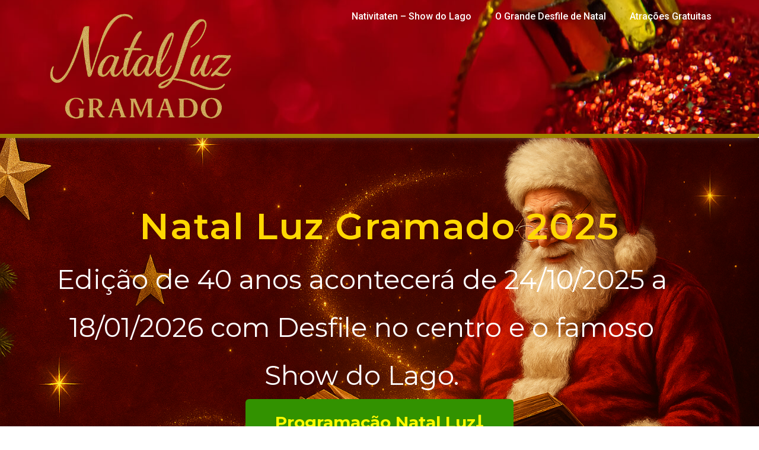

--- FILE ---
content_type: text/html; charset=UTF-8
request_url: https://natalluzgramado.net/
body_size: 22261
content:
<!DOCTYPE html>
<html class="html" lang="pt-BR">
<head>
	<meta charset="UTF-8">
	<link rel="profile" href="https://gmpg.org/xfn/11">

	<meta name='robots' content='index, follow, max-image-preview:large, max-snippet:-1, max-video-preview:-1' />
<meta name="viewport" content="width=device-width, initial-scale=1"><!-- Etiqueta do modo de consentimento do Google (gtag.js) dataLayer adicionada pelo Site Kit -->
<script id="google_gtagjs-js-consent-mode-data-layer">
window.dataLayer = window.dataLayer || [];function gtag(){dataLayer.push(arguments);}
gtag('consent', 'default', {"ad_personalization":"denied","ad_storage":"denied","ad_user_data":"denied","analytics_storage":"denied","functionality_storage":"denied","security_storage":"denied","personalization_storage":"denied","region":["AT","BE","BG","CH","CY","CZ","DE","DK","EE","ES","FI","FR","GB","GR","HR","HU","IE","IS","IT","LI","LT","LU","LV","MT","NL","NO","PL","PT","RO","SE","SI","SK"],"wait_for_update":500});
window._googlesitekitConsentCategoryMap = {"statistics":["analytics_storage"],"marketing":["ad_storage","ad_user_data","ad_personalization"],"functional":["functionality_storage","security_storage"],"preferences":["personalization_storage"]};
window._googlesitekitConsents = {"ad_personalization":"denied","ad_storage":"denied","ad_user_data":"denied","analytics_storage":"denied","functionality_storage":"denied","security_storage":"denied","personalization_storage":"denied","region":["AT","BE","BG","CH","CY","CZ","DE","DK","EE","ES","FI","FR","GB","GR","HR","HU","IE","IS","IT","LI","LT","LU","LV","MT","NL","NO","PL","PT","RO","SE","SI","SK"],"wait_for_update":500};
</script>
<!-- Fim da etiqueta do modo de consentimento do Google (gtag.js) dataLayer adicionada pelo Site Kit -->

	<!-- This site is optimized with the Yoast SEO plugin v26.8 - https://yoast.com/product/yoast-seo-wordpress/ -->
	<title>Natal Luz Gramado 2025 - 40 anos - Programação e Ingressos</title>
	<meta name="description" content="As edições do Natal Luz de Gramado, está sempre superando as expectativas dos turistas, confira aqui a Programação Oficial e Compre Ingressos" />
	<link rel="canonical" href="https://natalluzgramado.net/" />
	<meta property="og:locale" content="pt_BR" />
	<meta property="og:type" content="website" />
	<meta property="og:title" content="Natal Luz Gramado 2025 - 40 anos - Programação e Ingressos" />
	<meta property="og:description" content="As edições do Natal Luz de Gramado, está sempre superando as expectativas dos turistas, confira aqui a Programação Oficial e Compre Ingressos" />
	<meta property="og:url" content="https://natalluzgramado.net/" />
	<meta property="og:site_name" content="Natal Luz Gramado 2025" />
	<meta property="article:modified_time" content="2025-09-23T13:47:46+00:00" />
	<meta property="og:image" content="https://natalluzgramado.net/wp-content/uploads/2023/12/NATIVITATENCARD.webp" />
	<meta property="og:image:width" content="2560" />
	<meta property="og:image:height" content="1707" />
	<meta property="og:image:type" content="image/webp" />
	<meta name="twitter:card" content="summary_large_image" />
	<script type="application/ld+json" class="yoast-schema-graph">{"@context":"https://schema.org","@graph":[{"@type":"WebPage","@id":"https://natalluzgramado.net/","url":"https://natalluzgramado.net/","name":"Natal Luz Gramado 2025 - 40 anos - Programação e Ingressos","isPartOf":{"@id":"https://natalluzgramado.net/#website"},"primaryImageOfPage":{"@id":"https://natalluzgramado.net/#primaryimage"},"image":{"@id":"https://natalluzgramado.net/#primaryimage"},"thumbnailUrl":"https://natalluzgramado.net/wp-content/uploads/2023/12/NATIVITATENCARD-1024x683.webp","datePublished":"2023-12-27T14:17:23+00:00","dateModified":"2025-09-23T13:47:46+00:00","description":"As edições do Natal Luz de Gramado, está sempre superando as expectativas dos turistas, confira aqui a Programação Oficial e Compre Ingressos","breadcrumb":{"@id":"https://natalluzgramado.net/#breadcrumb"},"inLanguage":"pt-BR","potentialAction":[{"@type":"ReadAction","target":["https://natalluzgramado.net/"]}]},{"@type":"ImageObject","inLanguage":"pt-BR","@id":"https://natalluzgramado.net/#primaryimage","url":"https://natalluzgramado.net/wp-content/uploads/2023/12/NATIVITATENCARD.webp","contentUrl":"https://natalluzgramado.net/wp-content/uploads/2023/12/NATIVITATENCARD.webp","width":2560,"height":1707},{"@type":"BreadcrumbList","@id":"https://natalluzgramado.net/#breadcrumb","itemListElement":[{"@type":"ListItem","position":1,"name":"Início"}]},{"@type":"WebSite","@id":"https://natalluzgramado.net/#website","url":"https://natalluzgramado.net/","name":"Natal Luz Gramado 2025","description":"Programação e Ingressos Oficiais","potentialAction":[{"@type":"SearchAction","target":{"@type":"EntryPoint","urlTemplate":"https://natalluzgramado.net/?s={search_term_string}"},"query-input":{"@type":"PropertyValueSpecification","valueRequired":true,"valueName":"search_term_string"}}],"inLanguage":"pt-BR"}]}</script>
	<!-- / Yoast SEO plugin. -->


<link rel='dns-prefetch' href='//www.googletagmanager.com' />
<link rel='dns-prefetch' href='//fonts.googleapis.com' />
<link rel='dns-prefetch' href='//pagead2.googlesyndication.com' />
<link rel="alternate" type="application/rss+xml" title="Feed para Natal Luz Gramado 2025 &raquo;" href="https://natalluzgramado.net/feed/" />
<link rel="alternate" type="application/rss+xml" title="Feed de comentários para Natal Luz Gramado 2025 &raquo;" href="https://natalluzgramado.net/comments/feed/" />
<link rel="alternate" title="oEmbed (JSON)" type="application/json+oembed" href="https://natalluzgramado.net/wp-json/oembed/1.0/embed?url=https%3A%2F%2Fnatalluzgramado.net%2F" />
<link rel="alternate" title="oEmbed (XML)" type="text/xml+oembed" href="https://natalluzgramado.net/wp-json/oembed/1.0/embed?url=https%3A%2F%2Fnatalluzgramado.net%2F&#038;format=xml" />
<style id='wp-img-auto-sizes-contain-inline-css'>
img:is([sizes=auto i],[sizes^="auto," i]){contain-intrinsic-size:3000px 1500px}
/*# sourceURL=wp-img-auto-sizes-contain-inline-css */
</style>
<link rel='stylesheet' id='hfe-widgets-style-css' href='https://natalluzgramado.net/wp-content/plugins/header-footer-elementor/inc/widgets-css/frontend.css?ver=2.8.1' media='all' />
<style id='classic-theme-styles-inline-css'>
/*! This file is auto-generated */
.wp-block-button__link{color:#fff;background-color:#32373c;border-radius:9999px;box-shadow:none;text-decoration:none;padding:calc(.667em + 2px) calc(1.333em + 2px);font-size:1.125em}.wp-block-file__button{background:#32373c;color:#fff;text-decoration:none}
/*# sourceURL=/wp-includes/css/classic-themes.min.css */
</style>
<style id='global-styles-inline-css'>
:root{--wp--preset--aspect-ratio--square: 1;--wp--preset--aspect-ratio--4-3: 4/3;--wp--preset--aspect-ratio--3-4: 3/4;--wp--preset--aspect-ratio--3-2: 3/2;--wp--preset--aspect-ratio--2-3: 2/3;--wp--preset--aspect-ratio--16-9: 16/9;--wp--preset--aspect-ratio--9-16: 9/16;--wp--preset--color--black: #000000;--wp--preset--color--cyan-bluish-gray: #abb8c3;--wp--preset--color--white: #ffffff;--wp--preset--color--pale-pink: #f78da7;--wp--preset--color--vivid-red: #cf2e2e;--wp--preset--color--luminous-vivid-orange: #ff6900;--wp--preset--color--luminous-vivid-amber: #fcb900;--wp--preset--color--light-green-cyan: #7bdcb5;--wp--preset--color--vivid-green-cyan: #00d084;--wp--preset--color--pale-cyan-blue: #8ed1fc;--wp--preset--color--vivid-cyan-blue: #0693e3;--wp--preset--color--vivid-purple: #9b51e0;--wp--preset--gradient--vivid-cyan-blue-to-vivid-purple: linear-gradient(135deg,rgb(6,147,227) 0%,rgb(155,81,224) 100%);--wp--preset--gradient--light-green-cyan-to-vivid-green-cyan: linear-gradient(135deg,rgb(122,220,180) 0%,rgb(0,208,130) 100%);--wp--preset--gradient--luminous-vivid-amber-to-luminous-vivid-orange: linear-gradient(135deg,rgb(252,185,0) 0%,rgb(255,105,0) 100%);--wp--preset--gradient--luminous-vivid-orange-to-vivid-red: linear-gradient(135deg,rgb(255,105,0) 0%,rgb(207,46,46) 100%);--wp--preset--gradient--very-light-gray-to-cyan-bluish-gray: linear-gradient(135deg,rgb(238,238,238) 0%,rgb(169,184,195) 100%);--wp--preset--gradient--cool-to-warm-spectrum: linear-gradient(135deg,rgb(74,234,220) 0%,rgb(151,120,209) 20%,rgb(207,42,186) 40%,rgb(238,44,130) 60%,rgb(251,105,98) 80%,rgb(254,248,76) 100%);--wp--preset--gradient--blush-light-purple: linear-gradient(135deg,rgb(255,206,236) 0%,rgb(152,150,240) 100%);--wp--preset--gradient--blush-bordeaux: linear-gradient(135deg,rgb(254,205,165) 0%,rgb(254,45,45) 50%,rgb(107,0,62) 100%);--wp--preset--gradient--luminous-dusk: linear-gradient(135deg,rgb(255,203,112) 0%,rgb(199,81,192) 50%,rgb(65,88,208) 100%);--wp--preset--gradient--pale-ocean: linear-gradient(135deg,rgb(255,245,203) 0%,rgb(182,227,212) 50%,rgb(51,167,181) 100%);--wp--preset--gradient--electric-grass: linear-gradient(135deg,rgb(202,248,128) 0%,rgb(113,206,126) 100%);--wp--preset--gradient--midnight: linear-gradient(135deg,rgb(2,3,129) 0%,rgb(40,116,252) 100%);--wp--preset--font-size--small: 13px;--wp--preset--font-size--medium: 20px;--wp--preset--font-size--large: 36px;--wp--preset--font-size--x-large: 42px;--wp--preset--spacing--20: 0.44rem;--wp--preset--spacing--30: 0.67rem;--wp--preset--spacing--40: 1rem;--wp--preset--spacing--50: 1.5rem;--wp--preset--spacing--60: 2.25rem;--wp--preset--spacing--70: 3.38rem;--wp--preset--spacing--80: 5.06rem;--wp--preset--shadow--natural: 6px 6px 9px rgba(0, 0, 0, 0.2);--wp--preset--shadow--deep: 12px 12px 50px rgba(0, 0, 0, 0.4);--wp--preset--shadow--sharp: 6px 6px 0px rgba(0, 0, 0, 0.2);--wp--preset--shadow--outlined: 6px 6px 0px -3px rgb(255, 255, 255), 6px 6px rgb(0, 0, 0);--wp--preset--shadow--crisp: 6px 6px 0px rgb(0, 0, 0);}:where(.is-layout-flex){gap: 0.5em;}:where(.is-layout-grid){gap: 0.5em;}body .is-layout-flex{display: flex;}.is-layout-flex{flex-wrap: wrap;align-items: center;}.is-layout-flex > :is(*, div){margin: 0;}body .is-layout-grid{display: grid;}.is-layout-grid > :is(*, div){margin: 0;}:where(.wp-block-columns.is-layout-flex){gap: 2em;}:where(.wp-block-columns.is-layout-grid){gap: 2em;}:where(.wp-block-post-template.is-layout-flex){gap: 1.25em;}:where(.wp-block-post-template.is-layout-grid){gap: 1.25em;}.has-black-color{color: var(--wp--preset--color--black) !important;}.has-cyan-bluish-gray-color{color: var(--wp--preset--color--cyan-bluish-gray) !important;}.has-white-color{color: var(--wp--preset--color--white) !important;}.has-pale-pink-color{color: var(--wp--preset--color--pale-pink) !important;}.has-vivid-red-color{color: var(--wp--preset--color--vivid-red) !important;}.has-luminous-vivid-orange-color{color: var(--wp--preset--color--luminous-vivid-orange) !important;}.has-luminous-vivid-amber-color{color: var(--wp--preset--color--luminous-vivid-amber) !important;}.has-light-green-cyan-color{color: var(--wp--preset--color--light-green-cyan) !important;}.has-vivid-green-cyan-color{color: var(--wp--preset--color--vivid-green-cyan) !important;}.has-pale-cyan-blue-color{color: var(--wp--preset--color--pale-cyan-blue) !important;}.has-vivid-cyan-blue-color{color: var(--wp--preset--color--vivid-cyan-blue) !important;}.has-vivid-purple-color{color: var(--wp--preset--color--vivid-purple) !important;}.has-black-background-color{background-color: var(--wp--preset--color--black) !important;}.has-cyan-bluish-gray-background-color{background-color: var(--wp--preset--color--cyan-bluish-gray) !important;}.has-white-background-color{background-color: var(--wp--preset--color--white) !important;}.has-pale-pink-background-color{background-color: var(--wp--preset--color--pale-pink) !important;}.has-vivid-red-background-color{background-color: var(--wp--preset--color--vivid-red) !important;}.has-luminous-vivid-orange-background-color{background-color: var(--wp--preset--color--luminous-vivid-orange) !important;}.has-luminous-vivid-amber-background-color{background-color: var(--wp--preset--color--luminous-vivid-amber) !important;}.has-light-green-cyan-background-color{background-color: var(--wp--preset--color--light-green-cyan) !important;}.has-vivid-green-cyan-background-color{background-color: var(--wp--preset--color--vivid-green-cyan) !important;}.has-pale-cyan-blue-background-color{background-color: var(--wp--preset--color--pale-cyan-blue) !important;}.has-vivid-cyan-blue-background-color{background-color: var(--wp--preset--color--vivid-cyan-blue) !important;}.has-vivid-purple-background-color{background-color: var(--wp--preset--color--vivid-purple) !important;}.has-black-border-color{border-color: var(--wp--preset--color--black) !important;}.has-cyan-bluish-gray-border-color{border-color: var(--wp--preset--color--cyan-bluish-gray) !important;}.has-white-border-color{border-color: var(--wp--preset--color--white) !important;}.has-pale-pink-border-color{border-color: var(--wp--preset--color--pale-pink) !important;}.has-vivid-red-border-color{border-color: var(--wp--preset--color--vivid-red) !important;}.has-luminous-vivid-orange-border-color{border-color: var(--wp--preset--color--luminous-vivid-orange) !important;}.has-luminous-vivid-amber-border-color{border-color: var(--wp--preset--color--luminous-vivid-amber) !important;}.has-light-green-cyan-border-color{border-color: var(--wp--preset--color--light-green-cyan) !important;}.has-vivid-green-cyan-border-color{border-color: var(--wp--preset--color--vivid-green-cyan) !important;}.has-pale-cyan-blue-border-color{border-color: var(--wp--preset--color--pale-cyan-blue) !important;}.has-vivid-cyan-blue-border-color{border-color: var(--wp--preset--color--vivid-cyan-blue) !important;}.has-vivid-purple-border-color{border-color: var(--wp--preset--color--vivid-purple) !important;}.has-vivid-cyan-blue-to-vivid-purple-gradient-background{background: var(--wp--preset--gradient--vivid-cyan-blue-to-vivid-purple) !important;}.has-light-green-cyan-to-vivid-green-cyan-gradient-background{background: var(--wp--preset--gradient--light-green-cyan-to-vivid-green-cyan) !important;}.has-luminous-vivid-amber-to-luminous-vivid-orange-gradient-background{background: var(--wp--preset--gradient--luminous-vivid-amber-to-luminous-vivid-orange) !important;}.has-luminous-vivid-orange-to-vivid-red-gradient-background{background: var(--wp--preset--gradient--luminous-vivid-orange-to-vivid-red) !important;}.has-very-light-gray-to-cyan-bluish-gray-gradient-background{background: var(--wp--preset--gradient--very-light-gray-to-cyan-bluish-gray) !important;}.has-cool-to-warm-spectrum-gradient-background{background: var(--wp--preset--gradient--cool-to-warm-spectrum) !important;}.has-blush-light-purple-gradient-background{background: var(--wp--preset--gradient--blush-light-purple) !important;}.has-blush-bordeaux-gradient-background{background: var(--wp--preset--gradient--blush-bordeaux) !important;}.has-luminous-dusk-gradient-background{background: var(--wp--preset--gradient--luminous-dusk) !important;}.has-pale-ocean-gradient-background{background: var(--wp--preset--gradient--pale-ocean) !important;}.has-electric-grass-gradient-background{background: var(--wp--preset--gradient--electric-grass) !important;}.has-midnight-gradient-background{background: var(--wp--preset--gradient--midnight) !important;}.has-small-font-size{font-size: var(--wp--preset--font-size--small) !important;}.has-medium-font-size{font-size: var(--wp--preset--font-size--medium) !important;}.has-large-font-size{font-size: var(--wp--preset--font-size--large) !important;}.has-x-large-font-size{font-size: var(--wp--preset--font-size--x-large) !important;}
:where(.wp-block-post-template.is-layout-flex){gap: 1.25em;}:where(.wp-block-post-template.is-layout-grid){gap: 1.25em;}
:where(.wp-block-term-template.is-layout-flex){gap: 1.25em;}:where(.wp-block-term-template.is-layout-grid){gap: 1.25em;}
:where(.wp-block-columns.is-layout-flex){gap: 2em;}:where(.wp-block-columns.is-layout-grid){gap: 2em;}
:root :where(.wp-block-pullquote){font-size: 1.5em;line-height: 1.6;}
/*# sourceURL=global-styles-inline-css */
</style>
<link rel='stylesheet' id='hfe-style-css' href='https://natalluzgramado.net/wp-content/plugins/header-footer-elementor/assets/css/header-footer-elementor.css?ver=2.8.1' media='all' />
<link rel='stylesheet' id='elementor-icons-css' href='https://natalluzgramado.net/wp-content/plugins/elementor/assets/lib/eicons/css/elementor-icons.min.css?ver=5.46.0' media='all' />
<link rel='stylesheet' id='elementor-frontend-css' href='https://natalluzgramado.net/wp-content/plugins/elementor/assets/css/frontend.min.css?ver=3.34.2' media='all' />
<link rel='stylesheet' id='elementor-post-8-css' href='https://natalluzgramado.net/wp-content/uploads/elementor/css/post-8.css?ver=1769070262' media='all' />
<link rel='stylesheet' id='font-awesome-5-all-css' href='https://natalluzgramado.net/wp-content/plugins/elementor/assets/lib/font-awesome/css/all.min.css?ver=3.34.2' media='all' />
<link rel='stylesheet' id='font-awesome-4-shim-css' href='https://natalluzgramado.net/wp-content/plugins/elementor/assets/lib/font-awesome/css/v4-shims.min.css?ver=3.34.2' media='all' />
<link rel='stylesheet' id='widget-heading-css' href='https://natalluzgramado.net/wp-content/plugins/elementor/assets/css/widget-heading.min.css?ver=3.34.2' media='all' />
<link rel='stylesheet' id='widget-image-css' href='https://natalluzgramado.net/wp-content/plugins/elementor/assets/css/widget-image.min.css?ver=3.34.2' media='all' />
<link rel='stylesheet' id='widget-posts-css' href='https://natalluzgramado.net/wp-content/plugins/elementor-pro/assets/css/widget-posts.min.css?ver=3.34.1' media='all' />
<link rel='stylesheet' id='elementor-post-5966-css' href='https://natalluzgramado.net/wp-content/uploads/elementor/css/post-5966.css?ver=1769074887' media='all' />
<link rel='stylesheet' id='elementor-post-1014-css' href='https://natalluzgramado.net/wp-content/uploads/elementor/css/post-1014.css?ver=1769070262' media='all' />
<link rel='stylesheet' id='elementor-post-1026-css' href='https://natalluzgramado.net/wp-content/uploads/elementor/css/post-1026.css?ver=1769070262' media='all' />
<link rel='stylesheet' id='oceanwp-style-css' href='https://natalluzgramado.net/wp-content/themes/oceanwp/assets/css/style.min.css?ver=4.1.4' media='all' />
<link rel='stylesheet' id='oceanwp-google-font-roboto-css' href='//fonts.googleapis.com/css?family=Roboto%3A100%2C200%2C300%2C400%2C500%2C600%2C700%2C800%2C900%2C100i%2C200i%2C300i%2C400i%2C500i%2C600i%2C700i%2C800i%2C900i&#038;subset=latin&#038;display=swap&#038;ver=af57ea302c9bda4f081af1d7e988c739' media='all' />
<link rel='stylesheet' id='e-popup-css' href='https://natalluzgramado.net/wp-content/plugins/elementor-pro/assets/css/conditionals/popup.min.css?ver=3.34.1' media='all' />
<link rel='stylesheet' id='elementor-post-4963-css' href='https://natalluzgramado.net/wp-content/uploads/elementor/css/post-4963.css?ver=1769070262' media='all' />
<link rel='stylesheet' id='hfe-elementor-icons-css' href='https://natalluzgramado.net/wp-content/plugins/elementor/assets/lib/eicons/css/elementor-icons.min.css?ver=5.34.0' media='all' />
<link rel='stylesheet' id='hfe-icons-list-css' href='https://natalluzgramado.net/wp-content/plugins/elementor/assets/css/widget-icon-list.min.css?ver=3.24.3' media='all' />
<link rel='stylesheet' id='hfe-social-icons-css' href='https://natalluzgramado.net/wp-content/plugins/elementor/assets/css/widget-social-icons.min.css?ver=3.24.0' media='all' />
<link rel='stylesheet' id='hfe-social-share-icons-brands-css' href='https://natalluzgramado.net/wp-content/plugins/elementor/assets/lib/font-awesome/css/brands.css?ver=5.15.3' media='all' />
<link rel='stylesheet' id='hfe-social-share-icons-fontawesome-css' href='https://natalluzgramado.net/wp-content/plugins/elementor/assets/lib/font-awesome/css/fontawesome.css?ver=5.15.3' media='all' />
<link rel='stylesheet' id='hfe-nav-menu-icons-css' href='https://natalluzgramado.net/wp-content/plugins/elementor/assets/lib/font-awesome/css/solid.css?ver=5.15.3' media='all' />
<link rel='stylesheet' id='hfe-widget-blockquote-css' href='https://natalluzgramado.net/wp-content/plugins/elementor-pro/assets/css/widget-blockquote.min.css?ver=3.25.0' media='all' />
<link rel='stylesheet' id='hfe-mega-menu-css' href='https://natalluzgramado.net/wp-content/plugins/elementor-pro/assets/css/widget-mega-menu.min.css?ver=3.26.2' media='all' />
<link rel='stylesheet' id='hfe-nav-menu-widget-css' href='https://natalluzgramado.net/wp-content/plugins/elementor-pro/assets/css/widget-nav-menu.min.css?ver=3.26.0' media='all' />
<link rel='stylesheet' id='elementor-gf-roboto-css' href='https://fonts.googleapis.com/css?family=Roboto:100,100italic,200,200italic,300,300italic,400,400italic,500,500italic,600,600italic,700,700italic,800,800italic,900,900italic&#038;display=swap' media='all' />
<link rel='stylesheet' id='elementor-gf-robotoslab-css' href='https://fonts.googleapis.com/css?family=Roboto+Slab:100,100italic,200,200italic,300,300italic,400,400italic,500,500italic,600,600italic,700,700italic,800,800italic,900,900italic&#038;display=swap' media='all' />
<link rel='stylesheet' id='elementor-gf-montserrat-css' href='https://fonts.googleapis.com/css?family=Montserrat:100,100italic,200,200italic,300,300italic,400,400italic,500,500italic,600,600italic,700,700italic,800,800italic,900,900italic&#038;display=swap' media='all' />
<link rel='stylesheet' id='elementor-gf-amaranth-css' href='https://fonts.googleapis.com/css?family=Amaranth:100,100italic,200,200italic,300,300italic,400,400italic,500,500italic,600,600italic,700,700italic,800,800italic,900,900italic&#038;display=swap' media='all' />
<link rel='stylesheet' id='elementor-gf-raleway-css' href='https://fonts.googleapis.com/css?family=Raleway:100,100italic,200,200italic,300,300italic,400,400italic,500,500italic,600,600italic,700,700italic,800,800italic,900,900italic&#038;display=swap' media='all' />
<link rel='stylesheet' id='elementor-icons-shared-0-css' href='https://natalluzgramado.net/wp-content/plugins/elementor/assets/lib/font-awesome/css/fontawesome.min.css?ver=5.15.3' media='all' />
<link rel='stylesheet' id='elementor-icons-fa-solid-css' href='https://natalluzgramado.net/wp-content/plugins/elementor/assets/lib/font-awesome/css/solid.min.css?ver=5.15.3' media='all' />
<link rel='stylesheet' id='elementor-icons-fa-regular-css' href='https://natalluzgramado.net/wp-content/plugins/elementor/assets/lib/font-awesome/css/regular.min.css?ver=5.15.3' media='all' />
<link rel='stylesheet' id='elementor-icons-fa-brands-css' href='https://natalluzgramado.net/wp-content/plugins/elementor/assets/lib/font-awesome/css/brands.min.css?ver=5.15.3' media='all' />
<script src="https://natalluzgramado.net/wp-content/plugins/elementor/assets/lib/font-awesome/js/v4-shims.min.js?ver=3.34.2" id="font-awesome-4-shim-js"></script>
<script src="https://natalluzgramado.net/wp-includes/js/jquery/jquery.min.js?ver=3.7.1" id="jquery-core-js"></script>
<script id="jquery-js-after">
!function($){"use strict";$(document).ready(function(){$(this).scrollTop()>100&&$(".hfe-scroll-to-top-wrap").removeClass("hfe-scroll-to-top-hide"),$(window).scroll(function(){$(this).scrollTop()<100?$(".hfe-scroll-to-top-wrap").fadeOut(300):$(".hfe-scroll-to-top-wrap").fadeIn(300)}),$(".hfe-scroll-to-top-wrap").on("click",function(){$("html, body").animate({scrollTop:0},300);return!1})})}(jQuery);
!function($){'use strict';$(document).ready(function(){var bar=$('.hfe-reading-progress-bar');if(!bar.length)return;$(window).on('scroll',function(){var s=$(window).scrollTop(),d=$(document).height()-$(window).height(),p=d? s/d*100:0;bar.css('width',p+'%')});});}(jQuery);
//# sourceURL=jquery-js-after
</script>

<!-- Snippet da etiqueta do Google (gtag.js) adicionado pelo Site Kit -->
<!-- Snippet do Google Análises adicionado pelo Site Kit -->
<script src="https://www.googletagmanager.com/gtag/js?id=GT-M393MCF" id="google_gtagjs-js" async></script>
<script id="google_gtagjs-js-after">
window.dataLayer = window.dataLayer || [];function gtag(){dataLayer.push(arguments);}
gtag("set","linker",{"domains":["natalluzgramado.net"]});
gtag("js", new Date());
gtag("set", "developer_id.dZTNiMT", true);
gtag("config", "GT-M393MCF", {"googlesitekit_post_type":"page"});
//# sourceURL=google_gtagjs-js-after
</script>
<link rel="https://api.w.org/" href="https://natalluzgramado.net/wp-json/" /><link rel="alternate" title="JSON" type="application/json" href="https://natalluzgramado.net/wp-json/wp/v2/pages/5966" /><link rel="EditURI" type="application/rsd+xml" title="RSD" href="https://natalluzgramado.net/xmlrpc.php?rsd" />

<link rel='shortlink' href='https://natalluzgramado.net/' />
<meta name="generator" content="Site Kit by Google 1.170.0" />
<!-- Meta-etiquetas do Google AdSense adicionado pelo Site Kit -->
<meta name="google-adsense-platform-account" content="ca-host-pub-2644536267352236">
<meta name="google-adsense-platform-domain" content="sitekit.withgoogle.com">
<!-- Fim das meta-etiquetas do Google AdSense adicionado pelo Site Kit -->
<meta name="generator" content="Elementor 3.34.2; features: additional_custom_breakpoints; settings: css_print_method-external, google_font-enabled, font_display-swap">
			<style>
				.e-con.e-parent:nth-of-type(n+4):not(.e-lazyloaded):not(.e-no-lazyload),
				.e-con.e-parent:nth-of-type(n+4):not(.e-lazyloaded):not(.e-no-lazyload) * {
					background-image: none !important;
				}
				@media screen and (max-height: 1024px) {
					.e-con.e-parent:nth-of-type(n+3):not(.e-lazyloaded):not(.e-no-lazyload),
					.e-con.e-parent:nth-of-type(n+3):not(.e-lazyloaded):not(.e-no-lazyload) * {
						background-image: none !important;
					}
				}
				@media screen and (max-height: 640px) {
					.e-con.e-parent:nth-of-type(n+2):not(.e-lazyloaded):not(.e-no-lazyload),
					.e-con.e-parent:nth-of-type(n+2):not(.e-lazyloaded):not(.e-no-lazyload) * {
						background-image: none !important;
					}
				}
			</style>
			
<!-- Código do Google Adsense adicionado pelo Site Kit -->
<script async src="https://pagead2.googlesyndication.com/pagead/js/adsbygoogle.js?client=ca-pub-5342849008581662&amp;host=ca-host-pub-2644536267352236" crossorigin="anonymous"></script>

<!-- Fim do código do Google AdSense adicionado pelo Site Kit -->
<link rel="icon" href="https://natalluzgramado.net/wp-content/uploads/2021/06/cropped-favicon_natalluzingressos-32x32.png" sizes="32x32" />
<link rel="icon" href="https://natalluzgramado.net/wp-content/uploads/2021/06/cropped-favicon_natalluzingressos-192x192.png" sizes="192x192" />
<link rel="apple-touch-icon" href="https://natalluzgramado.net/wp-content/uploads/2021/06/cropped-favicon_natalluzingressos-180x180.png" />
<meta name="msapplication-TileImage" content="https://natalluzgramado.net/wp-content/uploads/2021/06/cropped-favicon_natalluzingressos-270x270.png" />
		<style id="wp-custom-css">
			/** Start Block Kit CSS:144-3-3a7d335f39a8579c20cdf02f8d462582 **/.envato-block__preview{overflow:visible}/* Envato Kit 141 Custom Styles - Applied to the element under Advanced */.elementor-headline-animation-type-drop-in .elementor-headline-dynamic-wrapper{text-align:center}.envato-kit-141-top-0 h1,.envato-kit-141-top-0 h2,.envato-kit-141-top-0 h3,.envato-kit-141-top-0 h4,.envato-kit-141-top-0 h5,.envato-kit-141-top-0 h6,.envato-kit-141-top-0 p{margin-top:0}.envato-kit-141-newsletter-inline .elementor-field-textual.elementor-size-md{padding-left:1.5rem;padding-right:1.5rem}.envato-kit-141-bottom-0 p{margin-bottom:0}.envato-kit-141-bottom-8 .elementor-price-list .elementor-price-list-item .elementor-price-list-header{margin-bottom:.5rem}.envato-kit-141.elementor-widget-testimonial-carousel.elementor-pagination-type-bullets .swiper-container{padding-bottom:52px}.envato-kit-141-display-inline{display:inline-block}.envato-kit-141 .elementor-slick-slider ul.slick-dots{bottom:-40px}/** End Block Kit CSS:144-3-3a7d335f39a8579c20cdf02f8d462582 **/		</style>
		<!-- OceanWP CSS -->
<style type="text/css">
/* Colors */a:hover,a.light:hover,.theme-heading .text::before,.theme-heading .text::after,#top-bar-content >a:hover,#top-bar-social li.oceanwp-email a:hover,#site-navigation-wrap .dropdown-menu >li >a:hover,#site-header.medium-header #medium-searchform button:hover,.oceanwp-mobile-menu-icon a:hover,.blog-entry.post .blog-entry-header .entry-title a:hover,.blog-entry.post .blog-entry-readmore a:hover,.blog-entry.thumbnail-entry .blog-entry-category a,ul.meta li a:hover,.dropcap,.single nav.post-navigation .nav-links .title,body .related-post-title a:hover,body #wp-calendar caption,body .contact-info-widget.default i,body .contact-info-widget.big-icons i,body .custom-links-widget .oceanwp-custom-links li a:hover,body .custom-links-widget .oceanwp-custom-links li a:hover:before,body .posts-thumbnails-widget li a:hover,body .social-widget li.oceanwp-email a:hover,.comment-author .comment-meta .comment-reply-link,#respond #cancel-comment-reply-link:hover,#footer-widgets .footer-box a:hover,#footer-bottom a:hover,#footer-bottom #footer-bottom-menu a:hover,.sidr a:hover,.sidr-class-dropdown-toggle:hover,.sidr-class-menu-item-has-children.active >a,.sidr-class-menu-item-has-children.active >a >.sidr-class-dropdown-toggle,input[type=checkbox]:checked:before{color:#cc272a}.single nav.post-navigation .nav-links .title .owp-icon use,.blog-entry.post .blog-entry-readmore a:hover .owp-icon use,body .contact-info-widget.default .owp-icon use,body .contact-info-widget.big-icons .owp-icon use{stroke:#cc272a}input[type="button"],input[type="reset"],input[type="submit"],button[type="submit"],.button,#site-navigation-wrap .dropdown-menu >li.btn >a >span,.thumbnail:hover i,.thumbnail:hover .link-post-svg-icon,.post-quote-content,.omw-modal .omw-close-modal,body .contact-info-widget.big-icons li:hover i,body .contact-info-widget.big-icons li:hover .owp-icon,body div.wpforms-container-full .wpforms-form input[type=submit],body div.wpforms-container-full .wpforms-form button[type=submit],body div.wpforms-container-full .wpforms-form .wpforms-page-button,.woocommerce-cart .wp-element-button,.woocommerce-checkout .wp-element-button,.wp-block-button__link{background-color:#cc272a}.widget-title{border-color:#cc272a}blockquote{border-color:#cc272a}.wp-block-quote{border-color:#cc272a}#searchform-dropdown{border-color:#cc272a}.dropdown-menu .sub-menu{border-color:#cc272a}.blog-entry.large-entry .blog-entry-readmore a:hover{border-color:#cc272a}.oceanwp-newsletter-form-wrap input[type="email"]:focus{border-color:#cc272a}.social-widget li.oceanwp-email a:hover{border-color:#cc272a}#respond #cancel-comment-reply-link:hover{border-color:#cc272a}body .contact-info-widget.big-icons li:hover i{border-color:#cc272a}body .contact-info-widget.big-icons li:hover .owp-icon{border-color:#cc272a}#footer-widgets .oceanwp-newsletter-form-wrap input[type="email"]:focus{border-color:#cc272a}input[type="button"]:hover,input[type="reset"]:hover,input[type="submit"]:hover,button[type="submit"]:hover,input[type="button"]:focus,input[type="reset"]:focus,input[type="submit"]:focus,button[type="submit"]:focus,.button:hover,.button:focus,#site-navigation-wrap .dropdown-menu >li.btn >a:hover >span,.post-quote-author,.omw-modal .omw-close-modal:hover,body div.wpforms-container-full .wpforms-form input[type=submit]:hover,body div.wpforms-container-full .wpforms-form button[type=submit]:hover,body div.wpforms-container-full .wpforms-form .wpforms-page-button:hover,.woocommerce-cart .wp-element-button:hover,.woocommerce-checkout .wp-element-button:hover,.wp-block-button__link:hover{background-color:#cc272a}body .theme-button,body input[type="submit"],body button[type="submit"],body button,body .button,body div.wpforms-container-full .wpforms-form input[type=submit],body div.wpforms-container-full .wpforms-form button[type=submit],body div.wpforms-container-full .wpforms-form .wpforms-page-button,.woocommerce-cart .wp-element-button,.woocommerce-checkout .wp-element-button,.wp-block-button__link{border-color:#ffffff}body .theme-button:hover,body input[type="submit"]:hover,body button[type="submit"]:hover,body button:hover,body .button:hover,body div.wpforms-container-full .wpforms-form input[type=submit]:hover,body div.wpforms-container-full .wpforms-form input[type=submit]:active,body div.wpforms-container-full .wpforms-form button[type=submit]:hover,body div.wpforms-container-full .wpforms-form button[type=submit]:active,body div.wpforms-container-full .wpforms-form .wpforms-page-button:hover,body div.wpforms-container-full .wpforms-form .wpforms-page-button:active,.woocommerce-cart .wp-element-button:hover,.woocommerce-checkout .wp-element-button:hover,.wp-block-button__link:hover{border-color:#ffffff}/* OceanWP Style Settings CSS */.theme-button,input[type="submit"],button[type="submit"],button,.button,body div.wpforms-container-full .wpforms-form input[type=submit],body div.wpforms-container-full .wpforms-form button[type=submit],body div.wpforms-container-full .wpforms-form .wpforms-page-button{border-style:solid}.theme-button,input[type="submit"],button[type="submit"],button,.button,body div.wpforms-container-full .wpforms-form input[type=submit],body div.wpforms-container-full .wpforms-form button[type=submit],body div.wpforms-container-full .wpforms-form .wpforms-page-button{border-width:1px}form input[type="text"],form input[type="password"],form input[type="email"],form input[type="url"],form input[type="date"],form input[type="month"],form input[type="time"],form input[type="datetime"],form input[type="datetime-local"],form input[type="week"],form input[type="number"],form input[type="search"],form input[type="tel"],form input[type="color"],form select,form textarea,.woocommerce .woocommerce-checkout .select2-container--default .select2-selection--single{border-style:solid}body div.wpforms-container-full .wpforms-form input[type=date],body div.wpforms-container-full .wpforms-form input[type=datetime],body div.wpforms-container-full .wpforms-form input[type=datetime-local],body div.wpforms-container-full .wpforms-form input[type=email],body div.wpforms-container-full .wpforms-form input[type=month],body div.wpforms-container-full .wpforms-form input[type=number],body div.wpforms-container-full .wpforms-form input[type=password],body div.wpforms-container-full .wpforms-form input[type=range],body div.wpforms-container-full .wpforms-form input[type=search],body div.wpforms-container-full .wpforms-form input[type=tel],body div.wpforms-container-full .wpforms-form input[type=text],body div.wpforms-container-full .wpforms-form input[type=time],body div.wpforms-container-full .wpforms-form input[type=url],body div.wpforms-container-full .wpforms-form input[type=week],body div.wpforms-container-full .wpforms-form select,body div.wpforms-container-full .wpforms-form textarea{border-style:solid}form input[type="text"],form input[type="password"],form input[type="email"],form input[type="url"],form input[type="date"],form input[type="month"],form input[type="time"],form input[type="datetime"],form input[type="datetime-local"],form input[type="week"],form input[type="number"],form input[type="search"],form input[type="tel"],form input[type="color"],form select,form textarea{border-radius:3px}body div.wpforms-container-full .wpforms-form input[type=date],body div.wpforms-container-full .wpforms-form input[type=datetime],body div.wpforms-container-full .wpforms-form input[type=datetime-local],body div.wpforms-container-full .wpforms-form input[type=email],body div.wpforms-container-full .wpforms-form input[type=month],body div.wpforms-container-full .wpforms-form input[type=number],body div.wpforms-container-full .wpforms-form input[type=password],body div.wpforms-container-full .wpforms-form input[type=range],body div.wpforms-container-full .wpforms-form input[type=search],body div.wpforms-container-full .wpforms-form input[type=tel],body div.wpforms-container-full .wpforms-form input[type=text],body div.wpforms-container-full .wpforms-form input[type=time],body div.wpforms-container-full .wpforms-form input[type=url],body div.wpforms-container-full .wpforms-form input[type=week],body div.wpforms-container-full .wpforms-form select,body div.wpforms-container-full .wpforms-form textarea{border-radius:3px}/* Header */#site-header.has-header-media .overlay-header-media{background-color:rgba(0,0,0,0.5)}/* Blog CSS */.ocean-single-post-header ul.meta-item li a:hover{color:#333333}/* Typography */body{font-family:Roboto;font-size:14px;line-height:1.8}h1,h2,h3,h4,h5,h6,.theme-heading,.widget-title,.oceanwp-widget-recent-posts-title,.comment-reply-title,.entry-title,.sidebar-box .widget-title{font-family:Roboto;line-height:1.4}h1{font-family:Roboto;font-size:23px;line-height:1.4}h2{font-family:Roboto;font-size:20px;line-height:1.4}h3{font-size:18px;line-height:1.4}h4{font-size:17px;line-height:1.4}h5{font-size:14px;line-height:1.4}h6{font-size:15px;line-height:1.4}.page-header .page-header-title,.page-header.background-image-page-header .page-header-title{font-size:32px;line-height:1.4}.page-header .page-subheading{font-size:15px;line-height:1.8}.site-breadcrumbs,.site-breadcrumbs a{font-size:13px;line-height:1.4}#top-bar-content,#top-bar-social-alt{font-size:12px;line-height:1.8}#site-logo a.site-logo-text{font-size:24px;line-height:1.8}.dropdown-menu ul li a.menu-link,#site-header.full_screen-header .fs-dropdown-menu ul.sub-menu li a{font-size:12px;line-height:1.2;letter-spacing:.6px}.sidr-class-dropdown-menu li a,a.sidr-class-toggle-sidr-close,#mobile-dropdown ul li a,body #mobile-fullscreen ul li a{font-size:15px;line-height:1.8}.blog-entry.post .blog-entry-header .entry-title a{font-size:24px;line-height:1.4}.ocean-single-post-header .single-post-title{font-size:34px;line-height:1.4;letter-spacing:.6px}.ocean-single-post-header ul.meta-item li,.ocean-single-post-header ul.meta-item li a{font-size:13px;line-height:1.4;letter-spacing:.6px}.ocean-single-post-header .post-author-name,.ocean-single-post-header .post-author-name a{font-size:14px;line-height:1.4;letter-spacing:.6px}.ocean-single-post-header .post-author-description{font-size:12px;line-height:1.4;letter-spacing:.6px}.single-post .entry-title{line-height:1.4;letter-spacing:.6px}.single-post ul.meta li,.single-post ul.meta li a{font-size:14px;line-height:1.4;letter-spacing:.6px}.sidebar-box .widget-title,.sidebar-box.widget_block .wp-block-heading{font-size:13px;line-height:1;letter-spacing:1px}#footer-widgets .footer-box .widget-title{font-size:13px;line-height:1;letter-spacing:1px}#footer-bottom #copyright{font-size:12px;line-height:1}#footer-bottom #footer-bottom-menu{font-size:12px;line-height:1}.woocommerce-store-notice.demo_store{line-height:2;letter-spacing:1.5px}.demo_store .woocommerce-store-notice__dismiss-link{line-height:2;letter-spacing:1.5px}.woocommerce ul.products li.product li.title h2,.woocommerce ul.products li.product li.title a{font-size:14px;line-height:1.5}.woocommerce ul.products li.product li.category,.woocommerce ul.products li.product li.category a{font-size:12px;line-height:1}.woocommerce ul.products li.product .price{font-size:18px;line-height:1}.woocommerce ul.products li.product .button,.woocommerce ul.products li.product .product-inner .added_to_cart{font-size:12px;line-height:1.5;letter-spacing:1px}.woocommerce ul.products li.owp-woo-cond-notice span,.woocommerce ul.products li.owp-woo-cond-notice a{font-size:16px;line-height:1;letter-spacing:1px;font-weight:600;text-transform:capitalize}.woocommerce div.product .product_title{font-size:24px;line-height:1.4;letter-spacing:.6px}.woocommerce div.product p.price{font-size:36px;line-height:1}.woocommerce .owp-btn-normal .summary form button.button,.woocommerce .owp-btn-big .summary form button.button,.woocommerce .owp-btn-very-big .summary form button.button{font-size:12px;line-height:1.5;letter-spacing:1px;text-transform:uppercase}.woocommerce div.owp-woo-single-cond-notice span,.woocommerce div.owp-woo-single-cond-notice a{font-size:18px;line-height:2;letter-spacing:1.5px;font-weight:600;text-transform:capitalize}.ocean-preloader--active .preloader-after-content{font-size:20px;line-height:1.8;letter-spacing:.6px}
</style></head>

<body class="home wp-singular page-template-default page page-id-5966 wp-embed-responsive wp-theme-oceanwp ehf-header ehf-footer ehf-template-oceanwp ehf-stylesheet-oceanwp oceanwp-theme dropdown-mobile default-breakpoint content-full-screen has-topbar has-breadcrumbs elementor-default elementor-kit-8 elementor-page elementor-page-5966" itemscope="itemscope" itemtype="https://schema.org/WebPage">

	
	
	<div id="outer-wrap" class="site clr">

		<a class="skip-link screen-reader-text" href="#main">Ir para o conteúdo</a>

		
		<div id="wrap" class="clr">

			
					<header id="masthead" itemscope="itemscope" itemtype="https://schema.org/WPHeader">
			<p class="main-title bhf-hidden" itemprop="headline"><a href="https://natalluzgramado.net" title="Natal Luz Gramado 2025" rel="home">Natal Luz Gramado 2025</a></p>
					<div data-elementor-type="wp-post" data-elementor-id="1014" class="elementor elementor-1014" data-elementor-post-type="elementor-hf">
				<div class="elementor-element elementor-element-0cc94b6 e-flex e-con-boxed e-con e-parent" data-id="0cc94b6" data-element_type="container" data-settings="{&quot;background_background&quot;:&quot;classic&quot;}">
					<div class="e-con-inner">
		<div class="elementor-element elementor-element-fd9a6ea e-con-full e-flex e-con e-child" data-id="fd9a6ea" data-element_type="container">
				<div class="elementor-element elementor-element-7701645 elementor-widget elementor-widget-image" data-id="7701645" data-element_type="widget" data-widget_type="image.default">
				<div class="elementor-widget-container">
																<a href="https://natalluzgramado.net/">
							<img fetchpriority="high" width="1024" height="593" src="https://natalluzgramado.net/wp-content/uploads/2021/06/Logo-NatlaLuzGramado-2025.png" class="attachment-large size-large wp-image-7538" alt="" srcset="https://natalluzgramado.net/wp-content/uploads/2021/06/Logo-NatlaLuzGramado-2025.png 1024w, https://natalluzgramado.net/wp-content/uploads/2021/06/Logo-NatlaLuzGramado-2025-300x174.png 300w, https://natalluzgramado.net/wp-content/uploads/2021/06/Logo-NatlaLuzGramado-2025-768x445.png 768w" sizes="(max-width: 1024px) 100vw, 1024px" />								</a>
															</div>
				</div>
				</div>
		<div class="elementor-element elementor-element-09eaf6c e-con-full e-flex e-con e-child" data-id="09eaf6c" data-element_type="container">
				<div class="elementor-element elementor-element-d0fa737 hfe-nav-menu__align-right hfe-nav-menu__breakpoint-mobile hfe-submenu-icon-arrow hfe-submenu-animation-none hfe-link-redirect-child elementor-widget elementor-widget-navigation-menu" data-id="d0fa737" data-element_type="widget" data-settings="{&quot;menu_space_between&quot;:{&quot;unit&quot;:&quot;px&quot;,&quot;size&quot;:40,&quot;sizes&quot;:[]},&quot;padding_horizontal_menu_item&quot;:{&quot;unit&quot;:&quot;px&quot;,&quot;size&quot;:&quot;&quot;,&quot;sizes&quot;:[]},&quot;padding_vertical_menu_item&quot;:{&quot;unit&quot;:&quot;px&quot;,&quot;size&quot;:&quot;&quot;,&quot;sizes&quot;:[]},&quot;width_dropdown_item&quot;:{&quot;unit&quot;:&quot;px&quot;,&quot;size&quot;:500,&quot;sizes&quot;:[]},&quot;padding_horizontal_dropdown_item&quot;:{&quot;unit&quot;:&quot;px&quot;,&quot;size&quot;:5,&quot;sizes&quot;:[]},&quot;padding_vertical_dropdown_item&quot;:{&quot;unit&quot;:&quot;px&quot;,&quot;size&quot;:20,&quot;sizes&quot;:[]},&quot;distance_from_menu&quot;:{&quot;unit&quot;:&quot;px&quot;,&quot;size&quot;:15,&quot;sizes&quot;:[]},&quot;padding_horizontal_menu_item_tablet&quot;:{&quot;unit&quot;:&quot;px&quot;,&quot;size&quot;:&quot;&quot;,&quot;sizes&quot;:[]},&quot;padding_horizontal_menu_item_mobile&quot;:{&quot;unit&quot;:&quot;px&quot;,&quot;size&quot;:&quot;&quot;,&quot;sizes&quot;:[]},&quot;padding_vertical_menu_item_tablet&quot;:{&quot;unit&quot;:&quot;px&quot;,&quot;size&quot;:&quot;&quot;,&quot;sizes&quot;:[]},&quot;padding_vertical_menu_item_mobile&quot;:{&quot;unit&quot;:&quot;px&quot;,&quot;size&quot;:&quot;&quot;,&quot;sizes&quot;:[]},&quot;menu_space_between_tablet&quot;:{&quot;unit&quot;:&quot;px&quot;,&quot;size&quot;:&quot;&quot;,&quot;sizes&quot;:[]},&quot;menu_space_between_mobile&quot;:{&quot;unit&quot;:&quot;px&quot;,&quot;size&quot;:&quot;&quot;,&quot;sizes&quot;:[]},&quot;menu_row_space&quot;:{&quot;unit&quot;:&quot;px&quot;,&quot;size&quot;:&quot;&quot;,&quot;sizes&quot;:[]},&quot;menu_row_space_tablet&quot;:{&quot;unit&quot;:&quot;px&quot;,&quot;size&quot;:&quot;&quot;,&quot;sizes&quot;:[]},&quot;menu_row_space_mobile&quot;:{&quot;unit&quot;:&quot;px&quot;,&quot;size&quot;:&quot;&quot;,&quot;sizes&quot;:[]},&quot;dropdown_border_radius&quot;:{&quot;unit&quot;:&quot;px&quot;,&quot;top&quot;:&quot;&quot;,&quot;right&quot;:&quot;&quot;,&quot;bottom&quot;:&quot;&quot;,&quot;left&quot;:&quot;&quot;,&quot;isLinked&quot;:true},&quot;dropdown_border_radius_tablet&quot;:{&quot;unit&quot;:&quot;px&quot;,&quot;top&quot;:&quot;&quot;,&quot;right&quot;:&quot;&quot;,&quot;bottom&quot;:&quot;&quot;,&quot;left&quot;:&quot;&quot;,&quot;isLinked&quot;:true},&quot;dropdown_border_radius_mobile&quot;:{&quot;unit&quot;:&quot;px&quot;,&quot;top&quot;:&quot;&quot;,&quot;right&quot;:&quot;&quot;,&quot;bottom&quot;:&quot;&quot;,&quot;left&quot;:&quot;&quot;,&quot;isLinked&quot;:true},&quot;width_dropdown_item_tablet&quot;:{&quot;unit&quot;:&quot;px&quot;,&quot;size&quot;:&quot;&quot;,&quot;sizes&quot;:[]},&quot;width_dropdown_item_mobile&quot;:{&quot;unit&quot;:&quot;px&quot;,&quot;size&quot;:&quot;&quot;,&quot;sizes&quot;:[]},&quot;padding_horizontal_dropdown_item_tablet&quot;:{&quot;unit&quot;:&quot;px&quot;,&quot;size&quot;:&quot;&quot;,&quot;sizes&quot;:[]},&quot;padding_horizontal_dropdown_item_mobile&quot;:{&quot;unit&quot;:&quot;px&quot;,&quot;size&quot;:&quot;&quot;,&quot;sizes&quot;:[]},&quot;padding_vertical_dropdown_item_tablet&quot;:{&quot;unit&quot;:&quot;px&quot;,&quot;size&quot;:&quot;&quot;,&quot;sizes&quot;:[]},&quot;padding_vertical_dropdown_item_mobile&quot;:{&quot;unit&quot;:&quot;px&quot;,&quot;size&quot;:&quot;&quot;,&quot;sizes&quot;:[]},&quot;distance_from_menu_tablet&quot;:{&quot;unit&quot;:&quot;px&quot;,&quot;size&quot;:&quot;&quot;,&quot;sizes&quot;:[]},&quot;distance_from_menu_mobile&quot;:{&quot;unit&quot;:&quot;px&quot;,&quot;size&quot;:&quot;&quot;,&quot;sizes&quot;:[]},&quot;toggle_size&quot;:{&quot;unit&quot;:&quot;px&quot;,&quot;size&quot;:&quot;&quot;,&quot;sizes&quot;:[]},&quot;toggle_size_tablet&quot;:{&quot;unit&quot;:&quot;px&quot;,&quot;size&quot;:&quot;&quot;,&quot;sizes&quot;:[]},&quot;toggle_size_mobile&quot;:{&quot;unit&quot;:&quot;px&quot;,&quot;size&quot;:&quot;&quot;,&quot;sizes&quot;:[]},&quot;toggle_border_width&quot;:{&quot;unit&quot;:&quot;px&quot;,&quot;size&quot;:&quot;&quot;,&quot;sizes&quot;:[]},&quot;toggle_border_width_tablet&quot;:{&quot;unit&quot;:&quot;px&quot;,&quot;size&quot;:&quot;&quot;,&quot;sizes&quot;:[]},&quot;toggle_border_width_mobile&quot;:{&quot;unit&quot;:&quot;px&quot;,&quot;size&quot;:&quot;&quot;,&quot;sizes&quot;:[]},&quot;toggle_border_radius&quot;:{&quot;unit&quot;:&quot;px&quot;,&quot;size&quot;:&quot;&quot;,&quot;sizes&quot;:[]},&quot;toggle_border_radius_tablet&quot;:{&quot;unit&quot;:&quot;px&quot;,&quot;size&quot;:&quot;&quot;,&quot;sizes&quot;:[]},&quot;toggle_border_radius_mobile&quot;:{&quot;unit&quot;:&quot;px&quot;,&quot;size&quot;:&quot;&quot;,&quot;sizes&quot;:[]}}" data-widget_type="navigation-menu.default">
				<div class="elementor-widget-container">
								<div class="hfe-nav-menu hfe-layout-horizontal hfe-nav-menu-layout horizontal hfe-pointer__none" data-layout="horizontal">
				<div role="button" class="hfe-nav-menu__toggle elementor-clickable" tabindex="0" aria-label="Menu Toggle">
					<span class="screen-reader-text">Menu</span>
					<div class="hfe-nav-menu-icon">
						<i aria-hidden="true"  class="fas fa-align-justify"></i>					</div>
				</div>
				<nav class="hfe-nav-menu__layout-horizontal hfe-nav-menu__submenu-arrow" data-toggle-icon="&lt;i aria-hidden=&quot;true&quot; tabindex=&quot;0&quot; class=&quot;fas fa-align-justify&quot;&gt;&lt;/i&gt;" data-close-icon="&lt;i aria-hidden=&quot;true&quot; tabindex=&quot;0&quot; class=&quot;far fa-window-close&quot;&gt;&lt;/i&gt;" data-full-width="yes">
					<ul id="menu-1-d0fa737" class="hfe-nav-menu"><li id="menu-item-4200" class="menu-item menu-item-type-post_type menu-item-object-page parent hfe-creative-menu"><a href="https://natalluzgramado.net/nativitaten-show-do-lago/" class = "hfe-menu-item">Nativitaten – Show do Lago</a></li>
<li id="menu-item-4213" class="menu-item menu-item-type-post_type menu-item-object-page parent hfe-creative-menu"><a href="https://natalluzgramado.net/o-grande-desfile-de-natal/" class = "hfe-menu-item">O Grande Desfile de Natal</a></li>
<li id="menu-item-5568" class="menu-item menu-item-type-post_type menu-item-object-page parent hfe-creative-menu"><a href="https://natalluzgramado.net/atracoes-gratuitas/" class = "hfe-menu-item">Atrações Gratuitas</a></li>
</ul> 
				</nav>
			</div>
							</div>
				</div>
				</div>
					</div>
				</div>
				</div>
				</header>

	
			
			<main id="main" class="site-main clr"  role="main">

				
	
	<div id="content-wrap" class="container clr">

		
		<div id="primary" class="content-area clr">

			
			<div id="content" class="site-content clr">

				
				
<article class="single-page-article clr">

	
<div class="entry clr" itemprop="text">

	
			<div data-elementor-type="wp-page" data-elementor-id="5966" class="elementor elementor-5966" data-elementor-post-type="page">
				<div class="elementor-element elementor-element-719a0f8 e-flex e-con-boxed e-con e-parent" data-id="719a0f8" data-element_type="container" data-settings="{&quot;background_background&quot;:&quot;classic&quot;}">
					<div class="e-con-inner">
				<div class="elementor-element elementor-element-9c87302 elementor-widget elementor-widget-heading" data-id="9c87302" data-element_type="widget" data-widget_type="heading.default">
				<div class="elementor-widget-container">
					<h1 class="elementor-heading-title elementor-size-default">Natal Luz Gramado 2025</h1>				</div>
				</div>
				<div class="elementor-element elementor-element-603a8d4 elementor-widget elementor-widget-heading" data-id="603a8d4" data-element_type="widget" data-widget_type="heading.default">
				<div class="elementor-widget-container">
					<h2 class="elementor-heading-title elementor-size-default">Edição de 40 anos acontecerá de 24/10/2025 a 18/01/2026 com Desfile no centro e o famoso Show do Lago.</h2>				</div>
				</div>
				<div class="elementor-element elementor-element-2991782 elementor-align-center elementor-widget elementor-widget-button" data-id="2991782" data-element_type="widget" data-widget_type="button.default">
				<div class="elementor-widget-container">
									<div class="elementor-button-wrapper">
					<a class="elementor-button elementor-button-link elementor-size-xl" href="#programacao">
						<span class="elementor-button-content-wrapper">
						<span class="elementor-button-icon">
				<i aria-hidden="true" class="fas fa-long-arrow-alt-down"></i>			</span>
									<span class="elementor-button-text">Programação Natal Luz</span>
					</span>
					</a>
				</div>
								</div>
				</div>
				<div class="elementor-element elementor-element-d6617d4 elementor-widget elementor-widget-text-editor" data-id="d6617d4" data-element_type="widget" data-widget_type="text-editor.default">
				<div class="elementor-widget-container">
									<p>Confira a programação e adquira seu ingresso para a Edição de 40 anos do <strong>Natal Luz Gramado</strong> e garanta o seu lugar no Natal mais mágico do Brasil.</p>								</div>
				</div>
					</div>
				</div>
		<div class="elementor-element elementor-element-aa9fc0a e-flex e-con-boxed e-con e-parent" data-id="aa9fc0a" data-element_type="container">
					<div class="e-con-inner">
				<div class="elementor-element elementor-element-d8bc279 elementor-widget elementor-widget-html" data-id="d8bc279" data-element_type="widget" data-widget_type="html.default">
				<div class="elementor-widget-container">
					<h2 id="programacao">Programação Natal Luz 2025 para Outubro</h2>
<table>
<thead>
<tr>
<th>Data</th>
<th>Hora</th>
<th style="width: 50%;">Evento</th>
<th style="width: 50%;">Local</th>
</tr>
</thead>
<tbody>
<tr>
<td>23/10/2025</td>
<td>19:00</td>
<td>Abertura Oficial – Caminho de Luzes – Concentração Praça das Etnias – Percurso: Av. Borges de Medeiros até a Rua Coberta – Na sequência, apresentação da Orquestra Sinfônica de Gramado.</td>
<td>Praça das Etnias até a Rua Coberta (Natal Luz Para Todos)</td>
</tr>
<tr>
<td>23/10/2025</td>
<td>20:00</td>
<td>Coral Luz</td>
<td>Rua Coberta (Natal Luz Para Todos)</td>
</tr>
<tr>
<td>24/10/2025</td>
<td>16:00</td>
<td>O Primeiro Natal</td>
<td>Vila de Natal (Natal Luz Para Todos)</td>
</tr>
<tr>
<td>24/10/2025</td>
<td>19:00</td>
<td>Jazz Cinnamon</td>
<td>Rua Coberta (Natal Luz Para Todos)</td>
</tr>
<tr>
<td><strong>24/10/2025</strong></td>
<td><strong>20:00</strong></td>
<td><strong>🎅🎄✨ O Grande Desfile de Natal</strong><br><a href="https://natalluz.net/grande-desfile-de-natal">Comprar Ingressos para Desfile</a></td>
<td><strong>Av. das Hortênsias</strong></td>
</tr>
<tr style="background-color: #f0f8ff;">
<td>25/10/2025 (sábado)</td>
<td>11:30</td>
<td>Alexandre Borges</td>
<td>Rua Coberta (Natal Luz Para Todos)</td>
</tr>
<tr style="background-color: #f0f8ff;">
<td>25/10/2025 (sábado)</td>
<td>16:00</td>
<td>O menino que encontrou o Natal</td>
<td>Vila de Natal (Natal Luz Para Todos)</td>
</tr>
<tr style="background-color: #f0f8ff;">
<td>25/10/2025 (sábado)</td>
<td>19:00</td>
<td>Candy Belloto</td>
<td>Rua Coberta (Natal Luz Para Todos)</td>
</tr>
<tr style="background-color: #f0f8ff;">
<td><strong>25/10/2025 (sábado)</strong></td>
<td><strong>20:00</strong></td>
<td><strong>🎶🎆🕊️ Nativitaten</strong><br><a href="https://natalluz.net/nativitaten-show-do-lago">Comprar Ingressos para Nativitaten</a></td>
<td><strong>Serra Park</strong></td>
</tr>
<tr style="background-color: #fff0f5;">
<td>26/10/2025 (domingo)</td>
<td>11:30</td>
<td>Coral Vozes de Gramado</td>
<td>Rua Coberta (Natal Luz Para Todos)</td>
</tr>
<tr style="background-color: #fff0f5;">
<td>26/10/2025 (domingo)</td>
<td>16:00</td>
<td>Um Natal Iluminado</td>
<td>Vila de Natal (Natal Luz Para Todos)</td>
</tr>
<tr style="background-color: #fff0f5;">
<td>26/10/2025 (domingo)</td>
<td>19:00</td>
<td>Swing and Bells</td>
<td>Rua Coberta (Natal Luz Para Todos)</td>
</tr>
<tr style="background-color: #fff0f5;">
<td><strong>26/10/2025 (domingo)</strong></td>
<td><strong>20:00</strong></td>
<td><strong>🎅🎄✨ O Grande Desfile de Natal</strong><br><a href="https://natalluz.net/grande-desfile-de-natal">Comprar Ingressos para Desfile</a></td>
<td><strong>Av. das Hortênsias</strong></td>
</tr>
<tr>
<td>27/10/2025</td>
<td>16:00</td>
<td>A origem do Natal</td>
<td>Vila de Natal (Natal Luz Para Todos)</td>
</tr>
<tr>
<td>28/10/2025</td>
<td>16:00</td>
<td>O Natal de Anelise – o Segredo do Papai Noel nos 40 anos do Natal Luz</td>
<td>Vila de Natal (Natal Luz Para Todos)</td>
</tr>
<tr>
<td>28/10/2025</td>
<td>19:00</td>
<td>Formatura do Programa de Artes</td>
<td>Rua Coberta (Natal Luz Para Todos)</td>
</tr>
<tr>
<td>28/10/2025</td>
<td>20:30</td>
<td>Formatura do Programa de Artes</td>
<td>Rua Coberta (Natal Luz Para Todos)</td>
</tr>
<tr>
<td>29/10/2025</td>
<td>16:00</td>
<td>Uma história de Natal</td>
<td>Vila de Natal (Natal Luz Para Todos)</td>
</tr>
<tr>
<td>29/10/2025</td>
<td>19:00</td>
<td>As Vozes de Natal</td>
<td>Rua Coberta (Natal Luz Para Todos)</td>
</tr>
<tr>
<td><strong>29/10/2025</strong></td>
<td><strong>20:00</strong></td>
<td><strong>🎅🎄✨ O Grande Desfile de Natal</strong><br><a href="https://natalluz.net/grande-desfile-de-natal">Comprar Ingressos para Desfile</a></td>
<td><strong>Av. das Hortênsias</strong></td>
</tr>
<tr>
<td>30/10/2025</td>
<td>16:00</td>
<td>A origem do Natal</td>
<td>Vila de Natal (Natal Luz Para Todos)</td>
</tr>
<tr>
<td><strong>30/10/2025</strong></td>
<td><strong>20:00</strong></td>
<td><strong>🎶🎆🕊️ Nativitaten</strong><br><a href="https://natalluz.net/nativitaten-show-do-lago">Comprar Ingressos para Nativitaten</a></td>
<td><strong>Serra Park</strong></td>
</tr>
<tr>
<td>30/10/2025</td>
<td>20:00</td>
<td>Coral Luz</td>
<td>Rua Coberta (Natal Luz Para Todos)</td>
</tr>
<tr>
<td>31/10/2025</td>
<td>16:00</td>
<td>O Encanto de Natal</td>
<td>Vila de Natal (Natal Luz Para Todos)</td>
</tr>
<tr>
<td>31/10/2025</td>
<td>17:00</td>
<td>Illusion Show – Especial de Natal – Henry & Klauss</td>
<td>Palácio dos Festivais</td>
</tr>
<tr>
<td>31/10/2025</td>
<td>19:00</td>
<td>Coral Vozes de Gramado</td>
<td>Rua Coberta (Natal Luz Para Todos)</td>
</tr>
<tr>
<td><strong>31/10/2025</strong></td>
<td><strong>20:00</strong></td>
<td><strong>🎅🎄✨ O Grande Desfile de Natal</strong><br><a href="https://natalluz.net/grande-desfile-de-natal">Comprar Ingressos para Desfile</a></td>
<td><strong>Av. das Hortênsias</strong></td>
</tr>
</tbody>
</table>

<h2>Programação Natal Luz 2025 para Novembro</h2>
<table>
<thead>
<tr>
<th>Data</th>
<th>Hora</th>
<th style="width: 50%;">Evento</th>
<th style="width: 50%;">Local</th>
</tr>
</thead>
<tbody>
<tr style="background-color: #f0f8ff;">
<td>01/11/2025 (sábado)</td>
<td>11:30</td>
<td>Show de Natal Laura Dalmás</td>
<td>Rua Coberta (Natal Luz Para Todos)</td>
</tr>
<tr style="background-color: #f0f8ff;">
<td>01/11/2025 (sábado)</td>
<td>14:00</td>
<td>Illusion Show – Especial de Natal – Henry & Klauss</td>
<td>Palácio dos Festivais</td>
</tr>
<tr style="background-color: #f0f8ff;">
<td>01/11/2025 (sábado)</td>
<td>16:00</td>
<td>O Destino Radiante do Nariz Brilhante</td>
<td>Vila de Natal (Natal Luz Para Todos)</td>
</tr>
<tr style="background-color: #f0f8ff;">
<td>01/11/2025 (sábado)</td>
<td>17:00</td>
<td>Illusion Show – Especial de Natal – Henry & Klauss</td>
<td>Palácio dos Festivais</td>
</tr>
<tr style="background-color: #f0f8ff;">
<td>01/11/2025 (sábado)</td>
<td>19:00</td>
<td>Miguel Leal</td>
<td>Rua Coberta (Natal Luz Para Todos)</td>
</tr>
<tr style="background-color: #f0f8ff;">
<td><strong>01/11/2025 (sábado)</strong></td>
<td><strong>20:00</strong></td>
<td><strong>🎶🎆🕊️ Nativitaten</strong><br><a href="https://natalluz.net/nativitaten-show-do-lago">Comprar Ingressos para Nativitaten</a></td>
<td><strong>Serra Park</strong></td>
</tr>
<tr style="background-color: #fff0f5;">
<td>02/11/2025 (domingo)</td>
<td>11:30</td>
<td>Gledison</td>
<td>Rua Coberta (Natal Luz Para Todos)</td>
</tr>
<tr style="background-color: #fff0f5;">
<td>02/11/2025 (domingo)</td>
<td>14:00</td>
<td>Illusion Show – Especial de Natal – Henry & Klauss</td>
<td>Palácio dos Festivais</td>
</tr>
<tr style="background-color: #fff0f5;">
<td>02/11/2025 (domingo)</td>
<td>16:00</td>
<td>A origem do Natal</td>
<td>Vila de Natal (Natal Luz Para Todos)</td>
</tr>
<tr style="background-color: #fff0f5;">
<td>02/11/2025 (domingo)</td>
<td>17:00</td>
<td>Illusion Show – Especial de Natal – Henry & Klauss</td>
<td>Palácio dos Festivais</td>
</tr>
<tr style="background-color: #fff0f5;">
<td><strong>02/11/2025 (domingo)</strong></td>
<td><strong>20:00</strong></td>
<td><strong>🎅🎄✨ O Grande Desfile de Natal</strong><br><a href="https://natalluz.net/grande-desfile-de-natal">Comprar Ingressos para Desfile</a></td>
<td><strong>Av. das Hortênsias</strong></td>
</tr>
<tr>
<td>03/11/2025</td>
<td>16:00</td>
<td>O Destino Radiante do Nariz Brilhante</td>
<td>Vila de Natal (Natal Luz Para Todos)</td>
</tr>
<tr>
<td>04/11/2025</td>
<td>16:00</td>
<td>O Natal de Anelise – o Segredo do Papai Noel nos 40 anos do Natal Luz</td>
<td>Vila de Natal (Natal Luz Para Todos)</td>
</tr>
<tr>
<td>05/11/2025</td>
<td>16:00</td>
<td>Flocos e o Mistério de Natal</td>
<td>Vila de Natal (Natal Luz Para Todos)</td>
</tr>
<tr>
<td>05/11/2025</td>
<td>17:00</td>
<td>Illusion Show – Especial de Natal – Henry & Klauss</td>
<td>Palácio dos Festivais</td>
</tr>
<tr>
<td>05/11/2025</td>
<td>19:00</td>
<td>Ágelos</td>
<td>Rua Coberta (Natal Luz Para Todos)</td>
</tr>
<tr>
<td><strong>05/11/2025</strong></td>
<td><strong>20:00</strong></td>
<td><strong>🎶🎆🕊️ Nativitaten</strong><br><a href="https://natalluz.net/nativitaten-show-do-lago">Comprar Ingressos para Nativitaten</a></td>
<td><strong>Serra Park</strong></td>
</tr>
<tr>
<td>06/11/2025</td>
<td>16:00</td>
<td>O Destino Radiante do Nariz Brilhante</td>
<td>Vila de Natal (Natal Luz Para Todos)</td>
</tr>
<tr>
<td><strong>06/11/2025</strong></td>
<td><strong>20:00</strong></td>
<td><strong>🎅🎄✨ O Grande Desfile de Natal</strong><br><a href="https://natalluz.net/grande-desfile-de-natal">Comprar Ingressos para Desfile</a></td>
<td><strong>Av. das Hortênsias</strong></td>
</tr>
<tr>
<td>06/11/2025</td>
<td>20:00</td>
<td>Coral Luz</td>
<td>Rua Coberta (Natal Luz Para Todos)</td>
</tr>
<tr>
<td>07/11/2025</td>
<td>16:00</td>
<td>As confeiteiras</td>
<td>Vila de Natal (Natal Luz Para Todos)</td>
</tr>
<tr>
<td>07/11/2025</td>
<td>17:00</td>
<td>Illusion Show – Especial de Natal – Henry & Klauss</td>
<td>Palácio dos Festivais</td>
</tr>
<tr>
<td>07/11/2025</td>
<td>19:00</td>
<td>Triadi Banda</td>
<td>Rua Coberta (Natal Luz Para Todos)</td>
</tr>
<tr>
<td><strong>07/11/2025</strong></td>
<td><strong>20:00</strong></td>
<td><strong>🎅🎄✨ O Grande Desfile de Natal</strong><br><a href="https://natalluz.net/grande-desfile-de-natal">Comprar Ingressos para Desfile</a></td>
<td><strong>Av. das Hortênsias</strong></td>
</tr>
<tr style="background-color: #f0f8ff;">
<td>08/11/2025 (sábado)</td>
<td>11:30</td>
<td>Coral da Igreja Presbiteriana Betel de São Paulo e Coral da Igreja Presbiteriana de Porto Alegre</td>
<td>Rua Coberta (Natal Luz Para Todos)</td>
</tr>
<tr style="background-color: #f0f8ff;">
<td>08/11/2025 (sábado)</td>
<td>14:00</td>
<td>Illusion Show – Especial de Natal – Henry & Klauss</td>
<td>Palácio dos Festivais</td>
</tr>
<tr style="background-color: #f0f8ff;">
<td>08/11/2025 (sábado)</td>
<td>16:00</td>
<td>O Encanto de Natal</td>
<td>Vila de Natal (Natal Luz Para Todos)</td>
</tr>
<tr style="background-color: #f0f8ff;">
<td>08/11/2025 (sábado)</td>
<td>17:00</td>
<td>Illusion Show – Especial de Natal – Henry & Klauss</td>
<td>Palácio dos Festivais</td>
</tr>
<tr style="background-color: #f0f8ff;">
<td>08/11/2025 (sábado)</td>
<td>19:00</td>
<td>Swing and Bells</td>
<td>Rua Coberta (Natal Luz Para Todos)</td>
</tr>
<tr style="background-color: #f0f8ff;">
<td><strong>08/11/2025 (sábado)</strong></td>
<td><strong>20:00</strong></td>
<td><strong>🎅🎄✨ O Grande Desfile de Natal</strong><br><a href="https://natalluz.net/grande-desfile-de-natal">Comprar Ingressos para Desfile</a></td>
<td><strong>Av. das Hortênsias</strong></td>
</tr>
<tr style="background-color: #fff0f5;">
<td>09/11/2025 (domingo)</td>
<td>11:30</td>
<td>Coral Vozes de Gramado</td>
<td>Rua Coberta (Natal Luz Para Todos)</td>
</tr>
<tr style="background-color: #fff0f5;">
<td>09/11/2025 (domingo)</td>
<td>14:00</td>
<td>Illusion Show – Especial de Natal – Henry & Klauss</td>
<td>Palácio dos Festivais</td>
</tr>
<tr style="background-color: #fff0f5;">
<td>09/11/2025 (domingo)</td>
<td>16:00</td>
<td>O Natal de Anelise – o Segredo do Papai Noel nos 40 anos do Natal Luz</td>
<td>Vila de Natal (Natal Luz Para Todos)</td>
</tr>
<tr style="background-color: #fff0f5;">
<td>09/11/2025 (domingo)</td>
<td>17:00</td>
<td>Illusion Show – Especial de Natal – Henry & Klauss</td>
<td>Palácio dos Festivais</td>
</tr>
<tr style="background-color: #fff0f5;">
<td>09/11/2025 (domingo)</td>
<td>19:00</td>
<td>Jazz Cinnamon</td>
<td>Rua Coberta (Natal Luz Para Todos)</td>
</tr>
<tr style="background-color: #fff0f5;">
<td><strong>09/11/2025 (domingo)</strong></td>
<td><strong>20:00</strong></td>
<td><strong>🎶🎆🕊️ Nativitaten</strong><br><a href="https://natalluz.net/nativitaten-show-do-lago">Comprar Ingressos para Nativitaten</a></td>
<td><strong>Serra Park</strong></td>
</tr>
<tr>
<td>10/11/2025</td>
<td>16:00</td>
<td>As confeiteiras</td>
<td>Vila de Natal (Natal Luz Para Todos)</td>
</tr>
<tr>
<td>11/11/2025</td>
<td>16:00</td>
<td>Um Natal Iluminado</td>
<td>Vila de Natal (Natal Luz Para Todos)</td>
</tr>
<tr>
<td>12/11/2025</td>
<td>16:00</td>
<td>O menino que encontrou o Natal</td>
<td>Vila de Natal (Natal Luz Para Todos)</td>
</tr>
<tr>
<td>12/11/2025</td>
<td>17:00</td>
<td>Illusion Show – Especial de Natal – Henry & Klauss</td>
<td>Palácio dos Festivais</td>
</tr>
<tr>
<td>12/11/2025</td>
<td>19:00</td>
<td>Christmas Carol</td>
<td>Rua Coberta (Natal Luz Para Todos)</td>
</tr>
<tr>
<td><strong>12/11/2025</strong></td>
<td><strong>20:00</strong></td>
<td><strong>🎅🎄✨ O Grande Desfile de Natal</strong><br><a href="https://natalluz.net/grande-desfile-de-natal">Comprar Ingressos para Desfile</a></td>
<td><strong>Av. das Hortênsias</strong></td>
</tr>
<tr>
<td>13/11/2025</td>
<td>16:00</td>
<td>Contos de Natal</td>
<td>Vila de Natal (Natal Luz Para Todos)</td>
</tr>
<tr>
<td>13/11/2025</td>
<td>17:00</td>
<td>Illusion Show – Especial de Natal – Henry & Klauss</td>
<td>Palácio dos Festivais</td>
</tr>
<tr>
<td><strong>13/11/2025</strong></td>
<td><strong>20:00</strong></td>
<td><strong>🎶🎆🕊️ Nativitaten</strong><br><a href="https://natalluz.net/nativitaten-show-do-lago">Comprar Ingressos para Nativitaten</a></td>
<td><strong>Serra Park</strong></td>
</tr>
<tr>
<td>13/11/2025</td>
<td>20:00</td>
<td>Coral Luz</td>
<td>Rua Coberta (Natal Luz Para Todos)</td>
</tr>
<tr>
<td>14/11/2025</td>
<td>11:30</td>
<td>Juliano Bolfe</td>
<td>Rua Coberta (Natal Luz Para Todos)</td>
</tr>
<tr>
<td>14/11/2025</td>
<td>16:00</td>
<td>O Primeiro Natal</td>
<td>Vila de Natal (Natal Luz Para Todos)</td>
</tr>
<tr>
<td>14/11/2025</td>
<td>17:00</td>
<td>Illusion Show – Especial de Natal – Henry & Klauss</td>
<td>Palácio dos Festivais</td>
</tr>
<tr>
<td>14/11/2025</td>
<td>19:00</td>
<td>Coral do Minas Tênis Clube</td>
<td>Rua Coberta (Natal Luz Para Todos)</td>
</tr>
<tr>
<td><strong>14/11/2025</strong></td>
<td><strong>20:00</strong></td>
<td><strong>🎅🎄✨ O Grande Desfile de Natal</strong><br><a href="https://natalluz.net/grande-desfile-de-natal">Comprar Ingressos para Desfile</a></td>
<td><strong>Av. das Hortênsias</strong></td>
</tr>
<tr style="background-color: #f0f8ff;">
<td>15/11/2025 (sábado)</td>
<td>11:30</td>
<td>Orquestra Jovem</td>
<td>Rua Coberta (Natal Luz Para Todos)</td>
</tr>
<tr style="background-color: #f0f8ff;">
<td>15/11/2025 (sábado)</td>
<td>14:00</td>
<td>Illusion Show – Especial de Natal – Henry & Klauss</td>
<td>Palácio dos Festivais</td>
</tr>
<tr style="background-color: #f0f8ff;">
<td>15/11/2025 (sábado)</td>
<td>16:00</td>
<td>Os guardiões da magia de Natal</td>
<td>Vila de Natal (Natal Luz Para Todos)</td>
</tr>
<tr style="background-color: #f0f8ff;">
<td>15/11/2025 (sábado)</td>
<td>17:00</td>
<td>Illusion Show – Especial de Natal – Henry & Klauss</td>
<td>Palácio dos Festivais</td>
</tr>
<tr style="background-color: #f0f8ff;">
<td>15/11/2025 (sábado)</td>
<td>19:00</td>
<td>Candy Belloto</td>
<td>Rua Coberta (Natal Luz Para Todos)</td>
</tr>
<tr style="background-color: #f0f8ff;">
<td><strong>15/11/2025 (sábado)</strong></td>
<td><strong>20:00</strong></td>
<td><strong>🎶🎆🕊️ Nativitaten</strong><br><a href="https://natalluz.net/nativitaten-show-do-lago">Comprar Ingressos para Nativitaten</a></td>
<td><strong>Serra Park</strong></td>
</tr>
<tr style="background-color: #fff0f5;">
<td>16/11/2025 (domingo)</td>
<td>11:30</td>
<td>Coral Vozes de Gramado</td>
<td>Rua Coberta (Natal Luz Para Todos)</td>
</tr>
<tr style="background-color: #fff0f5;">
<td>16/11/2025 (domingo)</td>
<td>14:00</td>
<td>Illusion Show – Especial de Natal – Henry & Klauss</td>
<td>Palácio dos Festivais</td>
</tr>
<tr style="background-color: #fff0f5;">
<td>16/11/2025 (domingo)</td>
<td>16:00</td>
<td>Um Natal Iluminado</td>
<td>Vila de Natal (Natal Luz Para Todos)</td>
</tr>
<tr style="background-color: #fff0f5;">
<td>16/11/2025 (domingo)</td>
<td>17:00</td>
<td>Illusion Show – Especial de Natal – Henry & Klauss</td>
<td>Palácio dos Festivais</td>
</tr>
<tr style="background-color: #fff0f5;">
<td>16/11/2025 (domingo)</td>
<td>19:00</td>
<td>Lady Boots</td>
<td>Rua Coberta (Natal Luz Para Todos)</td>
</tr>
<tr style="background-color: #fff0f5;">
<td><strong>16/11/2025 (domingo)</strong></td>
<td><strong>20:00</strong></td>
<td><strong>🎅🎄✨ O Grande Desfile de Natal</strong><br><a href="https://natalluz.net/grande-desfile-de-natal">Comprar Ingressos para Desfile</a></td>
<td><strong>Av. das Hortênsias</strong></td>
</tr>
<tr>
<td>17/11/2025</td>
<td>16:00</td>
<td>O Encanto Mágico do Natal</td>
<td>Vila de Natal (Natal Luz Para Todos)</td>
</tr>
<tr>
<td>18/11/2025</td>
<td>16:00</td>
<td>Flocos e o Mistério de Natal</td>
<td>Vila de Natal (Natal Luz Para Todos)</td>
</tr>
<tr>
<td>19/11/2025</td>
<td>16:00</td>
<td>O Destino Radiante do Nariz Brilhante</td>
<td>Vila de Natal (Natal Luz Para Todos)</td>
</tr>
<tr>
<td>19/11/2025</td>
<td>17:00</td>
<td>Illusion Show – Especial de Natal – Henry & Klauss</td>
<td>Palácio dos Festivais</td>
</tr>
<tr>
<td>19/11/2025</td>
<td>19:00</td>
<td>Ágelos</td>
<td>Rua Coberta (Natal Luz Para Todos)</td>
</tr>
<tr>
<td><strong>19/11/2025</strong></td>
<td><strong>20:00</strong></td>
<td><strong>🎅🎄✨ O Grande Desfile de Natal</strong><br><a href="https://natalluz.net/grande-desfile-de-natal">Comprar Ingressos para Desfile</a></td>
<td><strong>Av. das Hortênsias</strong></td>
</tr>
<tr>
<td>20/11/2025</td>
<td>16:00</td>
<td>A entrega – O segredo revelado</td>
<td>Vila de Natal (Natal Luz Para Todos)</td>
</tr>
<tr>
<td>20/11/2025</td>
<td>17:00</td>
<td>Illusion Show – Especial de Natal – Henry & Klauss</td>
<td>Palácio dos Festivais</td>
</tr>
<tr>
<td><strong>20/11/2025</strong></td>
<td><strong>20:00</strong></td>
<td><strong>🎶🎆🕊️ Nativitaten</strong><br><a href="https://natalluz.net/nativitaten-show-do-lago">Comprar Ingressos para Nativitaten</a></td>
<td><strong>Serra Park</strong></td>
</tr>
<tr>
<td>20/11/2025</td>
<td>20:00</td>
<td>Coral Luz</td>
<td>Rua Coberta (Natal Luz Para Todos)</td>
</tr>
<tr>
<td>21/11/2025</td>
<td>16:00</td>
<td>O Coro de Noel</td>
<td>Vila de Natal (Natal Luz Para Todos)</td>
</tr>
<tr>
<td>21/11/2025</td>
<td>17:00</td>
<td>Illusion Show – Especial de Natal – Henry & Klauss</td>
<td>Palácio dos Festivais</td>
</tr>
<tr>
<td>21/11/2025</td>
<td>19:00</td>
<td>Coral Vozes de Gramado</td>
<td>Rua Coberta (Natal Luz Para Todos)</td>
</tr>
<tr>
<td><strong>21/11/2025</strong></td>
<td><strong>20:00</strong></td>
<td><strong>🎅🎄✨ O Grande Desfile de Natal</strong><br><a href="https://natalluz.net/grande-desfile-de-natal">Comprar Ingressos para Desfile</a></td>
<td><strong>Av. das Hortênsias</strong></td>
</tr>
<tr style="background-color: #f0f8ff;">
<td>22/11/2025 (sábado)</td>
<td>11:30</td>
<td>Orquestra Municipal de Brochier</td>
<td>Rua Coberta (Natal Luz Para Todos)</td>
</tr>
<tr style="background-color: #f0f8ff;">
<td>22/11/2025 (sábado)</td>
<td>14:00</td>
<td>Illusion Show – Especial de Natal – Henry & Klauss</td>
<td>Palácio dos Festivais</td>
</tr>
<tr style="background-color: #f0f8ff;">
<td>22/11/2025 (sábado)</td>
<td>16:00</td>
<td>Saltimbancos – Uma trupe fora dos trilhos</td>
<td>Vila de Natal (Natal Luz Para Todos)</td>
</tr>
<tr style="background-color: #f0f8ff;">
<td>22/11/2025 (sábado)</td>
<td>17:00</td>
<td>Illusion Show – Especial de Natal – Henry & Klauss</td>
<td>Palácio dos Festivais</td>
</tr>
<tr style="background-color: #f0f8ff;">
<td>22/11/2025 (sábado)</td>
<td>19:00</td>
<td>Miguel Leal</td>
<td>Rua Coberta (Natal Luz Para Todos)</td>
</tr>
<tr style="background-color: #f0f8ff;">
<td><strong>22/11/2025 (sábado)</strong></td>
<td><strong>20:00</strong></td>
<td><strong>🎶🎆🕊️ Nativitaten</strong><br><a href="https://natalluz.net/nativitaten-show-do-lago">Comprar Ingressos para Nativitaten</a></td>
<td><strong>Serra Park</strong></td>
</tr>
<tr style="background-color: #fff0f5;">
<td>23/11/2025 (domingo)</td>
<td>11:30</td>
<td>Swing and Bells</td>
<td>Rua Coberta (Natal Luz Para Todos)</td>
</tr>
<tr style="background-color: #fff0f5;">
<td>23/11/2025 (domingo)</td>
<td>14:00</td>
<td>Illusion Show – Especial de Natal – Henry & Klauss</td>
<td>Palácio dos Festivais</td>
</tr>
<tr style="background-color: #fff0f5;">
<td>23/11/2025 (domingo)</td>
<td>16:00</td>
<td>As histórias que o Papai Noel nunca contou</td>
<td>Vila de Natal (Natal Luz Para Todos)</td>
</tr>
<tr style="background-color: #fff0f5;">
<td>23/11/2025 (domingo)</td>
<td>17:00</td>
<td>Illusion Show – Especial de Natal – Henry & Klauss</td>
<td>Palácio dos Festivais</td>
</tr>
<tr style="background-color: #fff0f5;">
<td>23/11/2025 (domingo)</td>
<td>19:00</td>
<td>As Vozes de Natal</td>
<td>Rua Coberta (Natal Luz Para Todos)</td>
</tr>
<tr style="background-color: #fff0f5;">
<td><strong>23/11/2025 (domingo)</strong></td>
<td><strong>20:00</strong></td>
<td><strong>🎅🎄✨ O Grande Desfile de Natal</strong><br><a href="https://natalluz.net/grande-desfile-de-natal">Comprar Ingressos para Desfile</a></td>
<td><strong>Av. das Hortênsias</strong></td>
</tr>
<tr>
<td>24/11/2025</td>
<td>16:00</td>
<td>Natal – Um conto que vive em nós</td>
<td>Vila de Natal (Natal Luz Para Todos)</td>
</tr>
<tr>
<td>25/11/2025</td>
<td>16:00</td>
<td>O menino que encontrou o Natal</td>
<td>Vila de Natal (Natal Luz Para Todos)</td>
</tr>
<tr>
<td><strong>25/11/2025</strong></td>
<td><strong>20:00</strong></td>
<td><strong>🎅🎄✨ O Grande Desfile de Natal</strong><br><a href="https://natalluz.net/grande-desfile-de-natal">Comprar Ingressos para Desfile</a></td>
<td><strong>Av. das Hortênsias</strong></td>
</tr>
<tr>
<td>26/11/2025</td>
<td>16:00</td>
<td>Pavê para Noel – A receita para uma aventura</td>
<td>Vila de Natal (Natal Luz Para Todos)</td>
</tr>
<tr>
<td>26/11/2025</td>
<td>17:00</td>
<td>Illusion Show – Especial de Natal – Henry & Klauss</td>
<td>Palácio dos Festivais</td>
</tr>
<tr>
<td>26/11/2025</td>
<td>19:00</td>
<td>Christmas Carol</td>
<td>Rua Coberta (Natal Luz Para Todos)</td>
</tr>
<tr>
<td><strong>26/11/2025</strong></td>
<td><strong>20:00</strong></td>
<td><strong>🎅🎄✨ O Grande Desfile de Natal</strong><br><a href="https://natalluz.net/grande-desfile-de-natal">Comprar Ingressos para Desfile</a></td>
<td><strong>Av. das Hortênsias</strong></td>
</tr>
<tr>
<td>27/11/2025</td>
<td>16:00</td>
<td>Flocos e o Mistério de Natal</td>
<td>Vila de Natal (Natal Luz Para Todos)</td>
</tr>
<tr>
<td>27/11/2025</td>
<td>17:00</td>
<td>Illusion Show – Especial de Natal – Henry & Klauss</td>
<td>Palácio dos Festivais</td>
</tr>
<tr>
<td><strong>27/11/2025</strong></td>
<td><strong>20:00</strong></td>
<td><strong>🎶🎆🕊️ Nativitaten</strong><br><a href="https://natalluz.net/nativitaten-show-do-lago">Comprar Ingressos para Nativitaten</a></td>
<td><strong>Serra Park</strong></td>
</tr>
<tr>
<td>27/11/2025</td>
<td>20:00</td>
<td>Coral Luz</td>
<td>Rua Coberta (Natal Luz Para Todos)</td>
</tr>
<tr>
<td>28/11/2025</td>
<td>16:00</td>
<td>Pavê para Noel – A receita para uma aventura</td>
<td>Vila de Natal (Natal Luz Para Todos)</td>
</tr>
<tr>
<td>28/11/2025</td>
<td>17:00</td>
<td>Illusion Show – Especial de Natal – Henry & Klauss</td>
<td>Palácio dos Festivais</td>
</tr>
<tr>
<td>28/11/2025</td>
<td>19:00</td>
<td>Juliano Bolfe</td>
<td>Rua Coberta (Natal Luz Para Todos)</td>
</tr>
<tr>
<td><strong>28/11/2025</strong></td>
<td><strong>20:00</strong></td>
<td><strong>🎅🎄✨ O Grande Desfile de Natal</strong><br><a href="https://natalluz.net/grande-desfile-de-natal">Comprar Ingressos para Desfile</a></td>
<td><strong>Av. das Hortênsias</strong></td>
</tr>
<tr style="background-color: #f0f8ff;">
<td>29/11/2025 (sábado)</td>
<td>11:30</td>
<td>Coral Vozes de Gramado</td>
<td>Rua Coberta (Natal Luz Para Todos)</td>
</tr>
<tr style="background-color: #f0f8ff;">
<td>29/11/2025 (sábado)</td>
<td>14:00</td>
<td>Illusion Show – Especial de Natal – Henry & Klauss</td>
<td>Palácio dos Festivais</td>
</tr>
<tr style="background-color: #f0f8ff;">
<td>29/11/2025 (sábado)</td>
<td>16:00</td>
<td>O Encanto Mágico do Natal</td>
<td>Vila de Natal (Natal Luz Para Todos)</td>
</tr>
<tr style="background-color: #f0f8ff;">
<td>29/11/2025 (sábado)</td>
<td>17:00</td>
<td>Illusion Show – Especial de Natal – Henry & Klauss</td>
<td>Palácio dos Festivais</td>
</tr>
<tr style="background-color: #f0f8ff;">
<td>29/11/2025 (sábado)</td>
<td>19:00</td>
<td>Alexandre Borges</td>
<td>Rua Coberta (Natal Luz Para Todos)</td>
</tr>
<tr style="background-color: #f0f8ff;">
<td><strong>29/11/2025 (sábado)</strong></td>
<td><strong>20:00</strong></td>
<td><strong>🎶🎆🕊️ Nativitaten</strong><br><a href="https://natalluz.net/nativitaten-show-do-lago">Comprar Ingressos para Nativitaten</a></td>
<td><strong>Serra Park</strong></td>
</tr>
<tr style="background-color: #fff0f5;">
<td>30/11/2025 (domingo)</td>
<td>11:30</td>
<td>Orquestra Jovem</td>
<td>Rua Coberta (Natal Luz Para Todos)</td>
</tr>
<tr style="background-color: #fff0f5;">
<td>30/11/2025 (domingo)</td>
<td>14:00</td>
<td>Illusion Show – Especial de Natal – Henry & Klauss</td>
<td>Palácio dos Festivais</td>
</tr>
<tr style="background-color: #fff0f5;">
<td>30/11/2025 (domingo)</td>
<td>16:00</td>
<td>As histórias que o Papai Noel nunca contou</td>
<td>Vila de Natal (Natal Luz Para Todos)</td>
</tr>
<tr style="background-color: #fff0f5;">
<td>30/11/2025 (domingo)</td>
<td>17:00</td>
<td>Illusion Show – Especial de Natal – Henry & Klauss</td>
<td>Palácio dos Festivais</td>
</tr>
<tr style="background-color: #fff0f5;">
<td>30/11/2025 (domingo)</td>
<td>19:00</td>
<td>Gledison</td>
<td>Rua Coberta (Natal Luz Para Todos)</td>
</tr>
<tr style="background-color: #fff0f5;">
<td><strong>30/11/2025 (domingo)</strong></td>
<td><strong>20:00</strong></td>
<td><strong>🎅🎄✨ O Grande Desfile de Natal</strong><br><a href="https://natalluz.net/grande-desfile-de-natal">Comprar Ingressos para Desfile</a></td>
<td><strong>Av. das Hortênsias</strong></td>
</tr>
</tbody>
</table>

<h2>Programação Natal Luz 2025 para Dezembro</h2>
<table>
<thead>
<tr>
<th>Data</th>
<th>Hora</th>
<th style="width: 50%;">Evento</th>
<th style="width: 50%;">Local</th>
</tr>
</thead>
<tbody>
<tr>
<td>01/12/2025</td>
<td>16:00</td>
<td>O Primeiro Natal</td>
<td>Vila de Natal (Natal Luz Para Todos)</td>
</tr>
<tr>
<td>02/12/2025</td>
<td>16:00</td>
<td>O Encanto Mágico do Natal</td>
<td>Vila de Natal (Natal Luz Para Todos)</td>
</tr>
<tr>
<td>03/12/2025</td>
<td>16:00</td>
<td>Uma história de Natal</td>
<td>Vila de Natal (Natal Luz Para Todos)</td>
</tr>
<tr>
<td>03/12/2025</td>
<td>17:00</td>
<td>Illusion Show – Especial de Natal – Henry & Klauss</td>
<td>Palácio dos Festivais</td>
</tr>
<tr>
<td>03/12/2025</td>
<td>19:00</td>
<td>Ágelos</td>
<td>Rua Coberta (Natal Luz Para Todos)</td>
</tr>
<tr>
<td>04/12/2025</td>
<td>16:00</td>
<td>Pavê para Noel – A receita para uma aventura</td>
<td>Vila de Natal (Natal Luz Para Todos)</td>
</tr>
<tr>
<td>04/12/2025</td>
<td>17:00</td>
<td>Illusion Show – Especial de Natal – Henry & Klauss</td>
<td>Palácio dos Festivais</td>
</tr>
<tr>
<td><strong>04/12/2025</strong></td>
<td><strong>20:00</strong></td>
<td><strong>🎶🎆🕊️ Nativitaten</strong><br><a href="https://natalluz.net/nativitaten-show-do-lago">Comprar Ingressos para Nativitaten</a></td>
<td><strong>Serra Park</strong></td>
</tr>
<tr>
<td>04/12/2025</td>
<td>20:00</td>
<td>Coral Luz</td>
<td>Rua Coberta (Natal Luz Para Todos)</td>
</tr>
<tr>
<td>05/12/2025</td>
<td>14:00</td>
<td>Illusion Show – Especial de Natal – Henry & Klauss</td>
<td>Palácio dos Festivais</td>
</tr>
<tr>
<td>05/12/2025</td>
<td>16:00</td>
<td>Flocos e o Mistério de Natal</td>
<td>Vila de Natal (Natal Luz Para Todos)</td>
</tr>
<tr>
<td>05/12/2025</td>
<td>17:00</td>
<td>Illusion Show – Especial de Natal – Henry & Klauss</td>
<td>Palácio dos Festivais</td>
</tr>
<tr>
<td>05/12/2025</td>
<td>19:00</td>
<td>Coral Vozes de Gramado</td>
<td>Rua Coberta (Natal Luz Para Todos)</td>
</tr>
<tr style="background-color: #f0f8ff;">
<td>06/12/2025 (sábado)</td>
<td>11:30</td>
<td>Orquestra Jovem</td>
<td>Rua Coberta (Natal Luz Para Todos)</td>
</tr>
<tr style="background-color: #f0f8ff;">
<td>06/12/2025 (sábado)</td>
<td>11:00</td>
<td>Illusion Show – Especial de Natal – Henry & Klauss</td>
<td>Palácio dos Festivais</td>
</tr>
<tr style="background-color: #f0f8ff;">
<td>06/12/2025 (sábado)</td>
<td>14:00</td>
<td>Illusion Show – Especial de Natal – Henry & Klauss</td>
<td>Palácio dos Festivais</td>
</tr>
<tr style="background-color: #f0f8ff;">
<td>06/12/2025 (sábado)</td>
<td>16:00</td>
<td>Um Natal Iluminado</td>
<td>Vila de Natal (Natal Luz Para Todos)</td>
</tr>
<tr style="background-color: #f0f8ff;">
<td>06/12/2025 (sábado)</td>
<td>17:00</td>
<td>Illusion Show – Especial de Natal – Henry & Klauss</td>
<td>Palácio dos Festivais</td>
</tr>
<tr style="background-color: #f0f8ff;">
<td>06/12/2025 (sábado)</td>
<td>19:00</td>
<td>Juliano Bolfe</td>
<td>Rua Coberta (Natal Luz Para Todos)</td>
</tr>
<tr style="background-color: #fff0f5;">
<td>07/12/2025 (domingo)</td>
<td>11:30</td>
<td>Coral Municipal Cultural de Pareci Novo e Coral Municipal de Brochier</td>
<td>Rua Coberta (Natal Luz Para Todos)</td>
</tr>
<tr style="background-color: #fff0f5;">
<td>07/12/2025 (domingo)</td>
<td>11:00</td>
<td>Illusion Show – Especial de Natal – Henry & Klauss</td>
<td>Palácio dos Festivais</td>
</tr>
<tr style="background-color: #fff0f5;">
<td>07/12/2025 (domingo)</td>
<td>14:00</td>
<td>Illusion Show – Especial de Natal – Henry & Klauss</td>
<td>Palácio dos Festivais</td>
</tr>
<tr style="background-color: #fff0f5;">
<td>07/12/2025 (domingo)</td>
<td>16:00</td>
<td>As histórias que o Papai Noel nunca contou</td>
<td>Vila de Natal (Natal Luz Para Todos)</td>
</tr>
<tr style="background-color: #fff0f5;">
<td>07/12/2025 (domingo)</td>
<td>17:00</td>
<td>Illusion Show – Especial de Natal – Henry & Klauss</td>
<td>Palácio dos Festivais</td>
</tr>
<tr style="background-color: #fff0f5;">
<td>07/12/2025 (domingo)</td>
<td>19:00</td>
<td>Lady Boots</td>
<td>Rua Coberta (Natal Luz Para Todos)</td>
</tr>
<tr style="background-color: #fff0f5;">
<td><strong>07/12/2025 (domingo)</strong></td>
<td><strong>20:00</strong></td>
<td><strong>🎶🎆🕊️ Nativitaten</strong><br><a href="https://natalluz.net/nativitaten-show-do-lago">Comprar Ingressos para Nativitaten</a></td>
<td><strong>Serra Park</strong></td>
</tr>
<tr>
<td>08/12/2025</td>
<td>13:00</td>
<td>Dia da Bíblia</td>
<td>Rua Coberta (Natal Luz Para Todos)</td>
</tr>
<tr>
<td>08/12/2025</td>
<td>16:00</td>
<td>O menino que encontrou o Natal</td>
<td>Vila de Natal (Natal Luz Para Todos)</td>
</tr>
<tr>
<td>09/12/2025</td>
<td>16:00</td>
<td>Contos de Natal</td>
<td>Vila de Natal (Natal Luz Para Todos)</td>
</tr>
<tr>
<td><strong>09/12/2025</strong></td>
<td><strong>20:00</strong></td>
<td><strong>🎅🎄✨ O Grande Desfile de Natal</strong><br><a href="https://natalluz.net/grande-desfile-de-natal">Comprar Ingressos para Desfile</a></td>
<td><strong>Av. das Hortênsias</strong></td>
</tr>
<tr>
<td>10/12/2025</td>
<td>16:00</td>
<td>As confeiteiras</td>
<td>Vila de Natal (Natal Luz Para Todos)</td>
</tr>
<tr>
<td>10/12/2025</td>
<td>17:00</td>
<td>Illusion Show – Especial de Natal – Henry & Klauss</td>
<td>Palácio dos Festivais</td>
</tr>
<tr>
<td>10/12/2025</td>
<td>19:00</td>
<td>Christmas Carol</td>
<td>Rua Coberta (Natal Luz Para Todos)</td>
</tr>
<tr>
<td><strong>10/12/2025</strong></td>
<td><strong>20:00</strong></td>
<td><strong>🎅🎄✨ O Grande Desfile de Natal</strong><br><a href="https://natalluz.net/grande-desfile-de-natal">Comprar Ingressos para Desfile</a></td>
<td><strong>Av. das Hortênsias</strong></td>
</tr>
<tr>
<td>11/12/2025</td>
<td>16:00</td>
<td>O Primeiro Natal</td>
<td>Vila de Natal (Natal Luz Para Todos)</td>
</tr>
<tr>
<td>11/12/2025</td>
<td>17:00</td>
<td>Illusion Show – Especial de Natal – Henry & Klauss</td>
<td>Palácio dos Festivais</td>
</tr>
<tr>
<td><strong>11/12/2025</strong></td>
<td><strong>20:00</strong></td>
<td><strong>🎶🎆🕊️ Nativitaten</strong><br><a href="https://natalluz.net/nativitaten-show-do-lago">Comprar Ingressos para Nativitaten</a></td>
<td><strong>Serra Park</strong></td>
</tr>
<tr>
<td>11/12/2025</td>
<td>20:00</td>
<td>Coral Luz</td>
<td>Rua Coberta (Natal Luz Para Todos)</td>
</tr>
<tr>
<td>12/12/2025</td>
<td>16:00</td>
<td>Natal – Um conto que vive em nós</td>
<td>Vila de Natal (Natal Luz Para Todos)</td>
</tr>
<tr>
<td>12/12/2025</td>
<td>17:00</td>
<td>Illusion Show – Especial de Natal – Henry & Klauss</td>
<td>Palácio dos Festivais</td>
</tr>
<tr>
<td>12/12/2025</td>
<td>19:00</td>
<td>Candy Belloto</td>
<td>Rua Coberta (Natal Luz Para Todos)</td>
</tr>
<tr>
<td><strong>12/12/2025</strong></td>
<td><strong>20:00</strong></td>
<td><strong>🎅🎄✨ O Grande Desfile de Natal</strong><br><a href="https://natalluz.net/grande-desfile-de-natal">Comprar Ingressos para Desfile</a></td>
<td><strong>Av. das Hortênsias</strong></td>
</tr>
<tr style="background-color: #f0f8ff;">
<td>13/12/2025 (sábado)</td>
<td>11:00</td>
<td>Illusion Show – Especial de Natal – Henry & Klauss</td>
<td>Palácio dos Festivais</td>
</tr>
<tr style="background-color: #f0f8ff;">
<td>13/12/2025 (sábado)</td>
<td>11:30</td>
<td>Show de Natal Laura Dalmás</td>
<td>Rua Coberta (Natal Luz Para Todos)</td>
</tr>
<tr style="background-color: #f0f8ff;">
<td>13/12/2025 (sábado)</td>
<td>14:00</td>
<td>Illusion Show – Especial de Natal – Henry & Klauss</td>
<td>Palácio dos Festivais</td>
</tr>
<tr style="background-color: #f0f8ff;">
<td>13/12/2025 (sábado)</td>
<td>16:00</td>
<td>O Encanto de Natal</td>
<td>Vila de Natal (Natal Luz Para Todos)</td>
</tr>
<tr style="background-color: #f0f8ff;">
<td>13/12/2025 (sábado)</td>
<td>17:00</td>
<td>Illusion Show – Especial de Natal – Henry & Klauss</td>
<td>Palácio dos Festivais</td>
</tr>
<tr style="background-color: #f0f8ff;">
<td>13/12/2025 (sábado)</td>
<td>19:00</td>
<td>Samba Natal</td>
<td>Rua Coberta (Natal Luz Para Todos)</td>
</tr>
<tr style="background-color: #f0f8ff;">
<td><strong>13/12/2025 (sábado)</strong></td>
<td><strong>20:00</strong></td>
<td><strong>🎶🎆🕊️ Nativitaten</strong><br><a href="https://natalluz.net/nativitaten-show-do-lago">Comprar Ingressos para Nativitaten</a></td>
<td><strong>Serra Park</strong></td>
</tr>
<tr style="background-color: #fff0f5;">
<td>14/12/2025 (domingo)</td>
<td>11:30</td>
<td>Orquestra Jovem</td>
<td>Rua Coberta (Natal Luz Para Todos)</td>
</tr>
<tr style="background-color: #fff0f5;">
<td>14/12/2025 (domingo)</td>
<td>14:00</td>
<td>Illusion Show – Especial de Natal – Henry & Klauss</td>
<td>Palácio dos Festivais</td>
</tr>
<tr style="background-color: #fff0f5;">
<td>14/12/2025 (domingo)</td>
<td>16:00</td>
<td>O Encanto Mágico do Natal</td>
<td>Vila de Natal (Natal Luz Para Todos)</td>
</tr>
<tr style="background-color: #fff0f5;">
<td>14/12/2025 (domingo)</td>
<td>17:00</td>
<td>Illusion Show – Especial de Natal – Henry & Klauss</td>
<td>Palácio dos Festivais</td>
</tr>
<tr style="background-color: #fff0f5;">
<td>14/12/2025 (domingo)</td>
<td>19:00</td>
<td>Jazz Cinnamon</td>
<td>Rua Coberta (Natal Luz Para Todos)</td>
</tr>
<tr style="background-color: #fff0f5;">
<td><strong>14/12/2025 (domingo)</strong></td>
<td><strong>20:00</strong></td>
<td><strong>🎅🎄✨ O Grande Desfile de Natal</strong><br><a href="https://natalluz.net/grande-desfile-de-natal">Comprar Ingressos para Desfile</a></td>
<td><strong>Av. das Hortênsias</strong></td>
</tr>
<tr>
<td>15/12/2025</td>
<td>16:00</td>
<td>Os guardiões da magia de Natal</td>
<td>Vila de Natal (Natal Luz Para Todos)</td>
</tr>
<tr>
<td>16/12/2025</td>
<td>16:00</td>
<td>Uma história de Natal</td>
<td>Vila de Natal (Natal Luz Para Todos)</td>
</tr>
<tr>
<td><strong>16/12/2025</strong></td>
<td><strong>20:00</strong></td>
<td><strong>🎅🎄✨ O Grande Desfile de Natal</strong><br><a href="https://natalluz.net/grande-desfile-de-natal">Comprar Ingressos para Desfile</a></td>
<td><strong>Av. das Hortênsias</strong></td>
</tr>
<tr>
<td>17/12/2025</td>
<td>16:00</td>
<td>A entrega – O segredo revelado</td>
<td>Vila de Natal (Natal Luz Para Todos)</td>
</tr>
<tr>
<td>17/12/2025</td>
<td>17:00</td>
<td>Illusion Show – Especial de Natal – Henry & Klauss</td>
<td>Palácio dos Festivais</td>
</tr>
<tr>
<td>17/12/2025</td>
<td>19:00</td>
<td>Show de Natal Laura Dalmás</td>
<td>Rua Coberta (Natal Luz Para Todos)</td>
</tr>
<tr>
<td><strong>17/12/2025</strong></td>
<td><strong>20:00</strong></td>
<td><strong>🎅🎄✨ O Grande Desfile de Natal</strong><br><a href="https://natalluz.net/grande-desfile-de-natal">Comprar Ingressos para Desfile</a></td>
<td><strong>Av. das Hortênsias</strong></td>
</tr>
<tr>
<td>18/12/2025</td>
<td>16:00</td>
<td>Pavê para Noel – A receita para uma aventura</td>
<td>Vila de Natal (Natal Luz Para Todos)</td>
</tr>
<tr>
<td>18/12/2025</td>
<td>17:00</td>
<td>Illusion Show – Especial de Natal – Henry & Klauss</td>
<td>Palácio dos Festivais</td>
</tr>
<tr>
<td><strong>18/12/2025</strong></td>
<td><strong>20:00</strong></td>
<td><strong>🎶🎆🕊️ Nativitaten</strong><br><a href="https://natalluz.net/nativitaten-show-do-lago">Comprar Ingressos para Nativitaten</a></td>
<td><strong>Serra Park</strong></td>
</tr>
<tr>
<td>18/12/2025</td>
<td>20:00</td>
<td>Coral Luz</td>
<td>Rua Coberta (Natal Luz Para Todos)</td>
</tr>
<tr>
<td>19/12/2025</td>
<td>14:00</td>
<td>Illusion Show – Especial de Natal – Henry & Klauss</td>
<td>Palácio dos Festivais</td>
</tr>
<tr>
<td>19/12/2025</td>
<td>16:00</td>
<td>Saltimbancos – Uma trupe fora dos trilhos</td>
<td>Vila de Natal (Natal Luz Para Todos)</td>
</tr>
<tr>
<td>19/12/2025</td>
<td>17:00</td>
<td>Illusion Show – Especial de Natal – Henry & Klauss</td>
<td>Palácio dos Festivais</td>
</tr>
<tr>
<td>19/12/2025</td>
<td>19:00</td>
<td>As Vozes de Natal</td>
<td>Rua Coberta (Natal Luz Para Todos)</td>
</tr>
<tr>
<td><strong>19/12/2025</strong></td>
<td><strong>20:00</strong></td>
<td><strong>🎅🎄✨ O Grande Desfile de Natal</strong><br><a href="https://natalluz.net/grande-desfile-de-natal">Comprar Ingressos para Desfile</a></td>
<td><strong>Av. das Hortênsias</strong></td>
</tr>
<tr style="background-color: #f0f8ff;">
<td>20/12/2025 (sábado)</td>
<td>11:30</td>
<td>Candy Belloto</td>
<td>Rua Coberta (Natal Luz Para Todos)</td>
</tr>
<tr style="background-color: #f0f8ff;">
<td>20/12/2025 (sábado)</td>
<td>14:00</td>
<td>Illusion Show – Especial de Natal – Henry & Klauss</td>
<td>Palácio dos Festivais</td>
</tr>
<tr style="background-color: #f0f8ff;">
<td>20/12/2025 (sábado)</td>
<td>16:00</td>
<td>O Encanto Mágico do Natal</td>
<td>Vila de Natal (Natal Luz Para Todos)</td>
</tr>
<tr style="background-color: #f0f8ff;">
<td>20/12/2025 (sábado)</td>
<td>17:00</td>
<td>Illusion Show – Especial de Natal – Henry & Klauss</td>
<td>Palácio dos Festivais</td>
</tr>
<tr style="background-color: #f0f8ff;">
<td>20/12/2025 (sábado)</td>
<td>19:00</td>
<td>Coral Infanto Juvenil Adão Seger de Selbach</td>
<td>Rua Coberta (Natal Luz Para Todos)</td>
</tr>
<tr style="background-color: #f0f8ff;">
<td><strong>20/12/2025 (sábado)</strong></td>
<td><strong>20:00</strong></td>
<td><strong>🎶🎆🕊️ Nativitaten</strong><br><a href="https://natalluz.net/nativitaten-show-do-lago">Comprar Ingressos para Nativitaten</a></td>
<td><strong>Serra Park</strong></td>
</tr>
<tr style="background-color: #fff0f5;">
<td>21/12/2025 (domingo)</td>
<td>11:30</td>
<td>Grande Coral Natalino Maestro Martin Altevogt</td>
<td>Rua Coberta (Natal Luz Para Todos)</td>
</tr>
<tr style="background-color: #fff0f5;">
<td>21/12/2025 (domingo)</td>
<td>14:00</td>
<td>Illusion Show – Especial de Natal – Henry & Klauss</td>
<td>Palácio dos Festivais</td>
</tr>
<tr style="background-color: #fff0f5;">
<td>21/12/2025 (domingo)</td>
<td>16:00</td>
<td>O Natal de Anelise – o Segredo do Papai Noel nos 40 anos do Natal Luz</td>
<td>Vila de Natal (Natal Luz Para Todos)</td>
</tr>
<tr style="background-color: #fff0f5;">
<td>21/12/2025 (domingo)</td>
<td>17:00</td>
<td>Illusion Show – Especial de Natal – Henry & Klauss</td>
<td>Palácio dos Festivais</td>
</tr>
<tr style="background-color: #fff0f5;">
<td>21/12/2025 (domingo)</td>
<td>19:00</td>
<td>Christmas Carol</td>
<td>Rua Coberta (Natal Luz Para Todos)</td>
</tr>
<tr style="background-color: #fff0f5;">
<td><strong>21/12/2025 (domingo)</strong></td>
<td><strong>20:00</strong></td>
<td><strong>🎅🎄✨ O Grande Desfile de Natal</strong><br><a href="https://natalluz.net/grande-desfile-de-natal">Comprar Ingressos para Desfile</a></td>
<td><strong>Av. das Hortênsias</strong></td>
</tr>
<tr>
<td>22/12/2025</td>
<td>16:00</td>
<td>A entrega – O segredo revelado</td>
<td>Vila de Natal (Natal Luz Para Todos)</td>
</tr>
<tr>
<td>22/12/2025</td>
<td>17:00</td>
<td>Illusion Show – Especial de Natal – Henry & Klauss</td>
<td>Palácio dos Festivais</td>
</tr>
<tr>
<td><strong>22/12/2025</strong></td>
<td><strong>20:00</strong></td>
<td><strong>🎶🎆🕊️ Nativitaten</strong><br><a href="https://natalluz.net/nativitaten-show-do-lago">Comprar Ingressos para Nativitaten</a></td>
<td><strong>Serra Park</strong></td>
</tr>
<tr>
<td>23/12/2025</td>
<td>16:00</td>
<td>As histórias que o Papai Noel nunca contou</td>
<td>Vila de Natal (Natal Luz Para Todos)</td>
</tr>
<tr>
<td>23/12/2025</td>
<td>17:00</td>
<td>Illusion Show – Especial de Natal – Henry & Klauss</td>
<td>Palácio dos Festivais</td>
</tr>
<tr>
<td>23/12/2025</td>
<td>19:00</td>
<td>Coral Municipal Infanto Juvenil Utopia de Ibirubá</td>
<td>Rua Coberta (Natal Luz Para Todos)</td>
</tr>
<tr>
<td><strong>23/12/2025</strong></td>
<td><strong>20:00</strong></td>
<td><strong>🎅🎄✨ O Grande Desfile de Natal</strong><br><a href="https://natalluz.net/grande-desfile-de-natal">Comprar Ingressos para Desfile</a></td>
<td><strong>Av. das Hortênsias</strong></td>
</tr>
<tr>
<td>24/12/2025</td>
<td>14:00</td>
<td>Illusion Show – Especial de Natal – Henry & Klauss</td>
<td>Palácio dos Festivais</td>
</tr>
<tr>
<td>24/12/2025</td>
<td>16:00</td>
<td>O Encanto de Natal</td>
<td>Vila de Natal (Natal Luz Para Todos)</td>
</tr>
<tr>
<td>24/12/2025</td>
<td>17:00</td>
<td>Illusion Show – Especial de Natal – Henry & Klauss</td>
<td>Palácio dos Festivais</td>
</tr>
<tr>
<td>24/12/2025</td>
<td>19:00</td>
<td>Miguel Leal</td>
<td>Rua Coberta (Natal Luz Para Todos)</td>
</tr>
<tr>
<td><strong>24/12/2025</strong></td>
<td><strong>20:00</strong></td>
<td><strong>🎅🎄✨ O Grande Desfile de Natal</strong><br><a href="https://natalluz.net/grande-desfile-de-natal">Comprar Ingressos para Desfile</a></td>
<td><strong>Av. das Hortênsias</strong></td>
</tr>
<tr>
<td>25/12/2025</td>
<td>14:00</td>
<td>Illusion Show – Especial de Natal – Henry & Klauss</td>
<td>Palácio dos Festivais</td>
</tr>
<tr>
<td>25/12/2025</td>
<td>16:00</td>
<td>Contos de Natal</td>
<td>Vila de Natal (Natal Luz Para Todos)</td>
</tr>
<tr>
<td>25/12/2025</td>
<td>17:00</td>
<td>Illusion Show – Especial de Natal – Henry & Klauss</td>
<td>Palácio dos Festivais</td>
</tr>
<tr>
<td><strong>25/12/2025</strong></td>
<td><strong>20:00</strong></td>
<td><strong>🎶🎆🕊️ Nativitaten</strong><br><a href="https://natalluz.net/nativitaten-show-do-lago">Comprar Ingressos para Nativitaten</a></td>
<td><strong>Serra Park</strong></td>
</tr>
<tr>
<td>25/12/2025</td>
<td>20:00</td>
<td>Coral Luz</td>
<td>Rua Coberta (Natal Luz Para Todos)</td>
</tr>
<tr>
<td>26/12/2025</td>
<td>14:00</td>
<td>Illusion Show – Especial de Natal – Henry & Klauss</td>
<td>Palácio dos Festivais</td>
</tr>
<tr>
<td>26/12/2025</td>
<td>16:00</td>
<td>Natal – Um conto que vive em nós</td>
<td>Vila de Natal (Natal Luz Para Todos)</td>
</tr>
<tr>
<td>26/12/2025</td>
<td>17:00</td>
<td>Illusion Show – Especial de Natal – Henry & Klauss</td>
<td>Palácio dos Festivais</td>
</tr>
<tr>
<td>26/12/2025</td>
<td>19:00</td>
<td>Coral Jovem de Novo Hamburgo</td>
<td>Rua Coberta (Natal Luz Para Todos)</td>
</tr>
<tr>
<td><strong>26/12/2025</strong></td>
<td><strong>20:00</strong></td>
<td><strong>🎅🎄✨ O Grande Desfile de Natal</strong><br><a href="https://natalluz.net/grande-desfile-de-natal">Comprar Ingressos para Desfile</a></td>
<td><strong>Av. das Hortênsias</strong></td>
</tr>
<tr style="background-color: #f0f8ff;">
<td>27/12/2025 (sábado)</td>
<td>11:30</td>
<td>Gledison</td>
<td>Rua Coberta (Natal Luz Para Todos)</td>
</tr>
<tr style="background-color: #f0f8ff;">
<td>27/12/2025 (sábado)</td>
<td>14:00</td>
<td>Illusion Show – Especial de Natal – Henry & Klauss</td>
<td>Palácio dos Festivais</td>
</tr>
<tr style="background-color: #f0f8ff;">
<td>27/12/2025 (sábado)</td>
<td>16:00</td>
<td>Saltimbancos – Uma trupe fora dos trilhos</td>
<td>Vila de Natal (Natal Luz Para Todos)</td>
</tr>
<tr style="background-color: #f0f8ff;">
<td>27/12/2025 (sábado)</td>
<td>17:00</td>
<td>Illusion Show – Especial de Natal – Henry & Klauss</td>
<td>Palácio dos Festivais</td>
</tr>
<tr style="background-color: #f0f8ff;">
<td>27/12/2025 (sábado)</td>
<td>19:00</td>
<td>Triadi Banda</td>
<td>Rua Coberta (Natal Luz Para Todos)</td>
</tr>
<tr style="background-color: #f0f8ff;">
<td><strong>27/12/2025 (sábado)</strong></td>
<td><strong>20:00</strong></td>
<td><strong>🎶🎆🕊️ Nativitaten</strong><br><a href="https://natalluz.net/nativitaten-show-do-lago">Comprar Ingressos para Nativitaten</a></td>
<td><strong>Serra Park</strong></td>
</tr>
<tr style="background-color: #fff0f5;">
<td>28/12/2025 (domingo)</td>
<td>11:30</td>
<td>Coral Vozes de Gramado</td>
<td>Rua Coberta (Natal Luz Para Todos)</td>
</tr>
<tr style="background-color: #fff0f5;">
<td>28/12/2025 (domingo)</td>
<td>14:00</td>
<td>Illusion Show – Especial de Natal – Henry & Klauss</td>
<td>Palácio dos Festivais</td>
</tr>
<tr style="background-color: #fff0f5;">
<td>28/12/2025 (domingo)</td>
<td>16:00</td>
<td>Um Natal Iluminado</td>
<td>Vila de Natal (Natal Luz Para Todos)</td>
</tr>
<tr style="background-color: #fff0f5;">
<td>28/12/2025 (domingo)</td>
<td>17:00</td>
<td>Illusion Show – Especial de Natal – Henry & Klauss</td>
<td>Palácio dos Festivais</td>
</tr>
<tr style="background-color: #fff0f5;">
<td>28/12/2025 (domingo)</td>
<td>19:00</td>
<td>Ágelos</td>
<td>Rua Coberta (Natal Luz Para Todos)</td>
</tr>
<tr style="background-color: #fff0f5;">
<td><strong>28/12/2025 (domingo)</strong></td>
<td><strong>20:00</strong></td>
<td><strong>🎅🎄✨ O Grande Desfile de Natal</strong><br><a href="https://natalluz.net/grande-desfile-de-natal">Comprar Ingressos para Desfile</a></td>
<td><strong>Av. das Hortênsias</strong></td>
</tr>
<tr>
<td>29/12/2025</td>
<td>16:00</td>
<td>Os guardiões da magia de Natal</td>
<td>Vila de Natal (Natal Luz Para Todos)</td>
</tr>
<tr>
<td><strong>29/12/2025</strong></td>
<td><strong>20:00</strong></td>
<td><strong>🎶🎆🕊️ Nativitaten</strong><br><a href="https://natalluz.net/nativitaten-show-do-lago">Comprar Ingressos para Nativitaten</a></td>
<td><strong>Serra Park</strong></td>
</tr>
<tr>
<td>30/12/2025</td>
<td>16:00</td>
<td>Contos de Natal</td>
<td>Vila de Natal (Natal Luz Para Todos)</td>
</tr>
<tr>
<td>30/12/2025</td>
<td>19:00</td>
<td>Tenor Evandro Martinn</td>
<td>Rua Coberta (Natal Luz Para Todos)</td>
</tr>
<tr>
<td><strong>30/12/2025</strong></td>
<td><strong>20:00</strong></td>
<td><strong>🎅🎄✨ O Grande Desfile de Natal</strong><br><a href="https://natalluz.net/grande-desfile-de-natal">Comprar Ingressos para Desfile</a></td>
<td><strong>Av. das Hortênsias</strong></td>
</tr>
<tr>
<td>31/12/2025</td>
<td>16:00</td>
<td>As histórias que o Papai Noel nunca contou</td>
<td>Vila de Natal (Natal Luz Para Todos)</td>
</tr>
<tr>
<td>31/12/2025</td>
<td>19:00</td>
<td>Alexandre Borges</td>
<td>Rua Coberta (Natal Luz Para Todos)</td>
</tr>
<tr>
<td><strong>31/12/2025</strong></td>
<td><strong>20:00</strong></td>
<td><strong>🎅🎄✨ O Grande Desfile de Natal</strong><br><a href="https://natalluz.net/grande-desfile-de-natal">Comprar Ingressos para Desfile</a></td>
<td><strong>Av. das Hortênsias</strong></td>
</tr>
<tr>
<td>31/12/2025</td>
<td>22:30</td>
<td>Banda Hally & Banda Virou Samba</td>
<td>Rua Coberta (Natal Luz Para Todos)</td>
</tr>
</tbody>
</table>

<h2>Programação Natal Luz 2026 para Janeiro</h2>
<table>
<thead>
<tr>
<th>Data</th>
<th>Hora</th>
<th style="width: 50%;">Evento</th>
<th style="width: 50%;">Local</th>
</tr>
</thead>
<tbody>
<tr>
<td>01/01/2026</td>
<td>16:00</td>
<td>O Natal de Anelise – o Segredo do Papai Noel nos 40 anos do Natal Luz</td>
<td>Vila de Natal (Natal Luz Para Todos)</td>
</tr>
<tr>
<td><strong>01/01/2026</strong></td>
<td><strong>20:00</strong></td>
<td><strong>🎶🎆🕊️ Nativitaten</strong><br><a href="https://natalluz.net/nativitaten-show-do-lago">Comprar Ingressos para Nativitaten</a></td>
<td><strong>Serra Park</strong></td>
</tr>
<tr>
<td>01/01/2026</td>
<td>20:00</td>
<td>Coral Luz</td>
<td>Rua Coberta (Natal Luz Para Todos)</td>
</tr>
<tr>
<td>02/01/2026</td>
<td>16:00</td>
<td>Uma história de Natal</td>
<td>Vila de Natal (Natal Luz Para Todos)</td>
</tr>
<tr>
<td>02/01/2026</td>
<td>19:00</td>
<td>Gledison</td>
<td>Rua Coberta (Natal Luz Para Todos)</td>
</tr>
<tr>
<td><strong>02/01/2026</strong></td>
<td><strong>20:00</strong></td>
<td><strong>🎅🎄✨ O Grande Desfile de Natal</strong><br><a href="https://natalluz.net/grande-desfile-de-natal">Comprar Ingressos para Desfile</a></td>
<td><strong>Av. das Hortênsias</strong></td>
</tr>
<tr style="background-color: #f0f8ff;">
<td>03/01/2026 (sábado)</td>
<td>11:30</td>
<td>Tenor Evandro Martinn</td>
<td>Rua Coberta (Natal Luz Para Todos)</td>
</tr>
<tr style="background-color: #f0f8ff;">
<td>03/01/2026 (sábado)</td>
<td>16:00</td>
<td>O Coro de Noel</td>
<td>Vila de Natal (Natal Luz Para Todos)</td>
</tr>
<tr style="background-color: #f0f8ff;">
<td>03/01/2026 (sábado)</td>
<td>19:00</td>
<td>Jazz Cinnamon</td>
<td>Rua Coberta (Natal Luz Para Todos)</td>
</tr>
<tr style="background-color: #f0f8ff;">
<td><strong>03/01/2026 (sábado)</strong></td>
<td><strong>20:00</strong></td>
<td><strong>🎶🎆🕊️ Nativitaten</strong><br><a href="https://natalluz.net/nativitaten-show-do-lago">Comprar Ingressos para Nativitaten</a></td>
<td><strong>Serra Park</strong></td>
</tr>
<tr style="background-color: #fff0f5;">
<td>04/01/2026 (domingo)</td>
<td>11:30</td>
<td>Coral Vozes de Gramado</td>
<td>Rua Coberta (Natal Luz Para Todos)</td>
</tr>
<tr style="background-color: #fff0f5;">
<td>04/01/2026 (domingo)</td>
<td>16:00</td>
<td>Os guardiões da magia de Natal</td>
<td>Vila de Natal (Natal Luz Para Todos)</td>
</tr>
<tr style="background-color: #fff0f5;">
<td>04/01/2026 (domingo)</td>
<td>19:00</td>
<td>Samba Natal</td>
<td>Rua Coberta (Natal Luz Para Todos)</td>
</tr>
<tr style="background-color: #fff0f5;">
<td><strong>04/01/2026 (domingo)</strong></td>
<td><strong>20:00</strong></td>
<td><strong>🎅🎄✨ O Grande Desfile de Natal</strong><br><a href="https://natalluz.net/grande-desfile-de-natal">Comprar Ingressos para Desfile</a></td>
<td><strong>Av. das Hortênsias</strong></td>
</tr>
<tr>
<td>05/01/2026</td>
<td>16:00</td>
<td>O Primeiro Natal</td>
<td>Vila de Natal (Natal Luz Para Todos)</td>
</tr>
<tr>
<td>06/01/2026</td>
<td>16:00</td>
<td>O Coro de Noel</td>
<td>Vila de Natal (Natal Luz Para Todos)</td>
</tr>
<tr>
<td>07/01/2026</td>
<td>16:00</td>
<td>Contos de Natal</td>
<td>Vila de Natal (Natal Luz Para Todos)</td>
</tr>
<tr>
<td>07/01/2026</td>
<td>19:00</td>
<td>Miguel Leal</td>
<td>Rua Coberta (Natal Luz Para Todos)</td>
</tr>
<tr>
<td><strong>07/01/2026</strong></td>
<td><strong>20:00</strong></td>
<td><strong>🎅🎄✨ O Grande Desfile de Natal</strong><br><a href="https://natalluz.net/grande-desfile-de-natal">Comprar Ingressos para Desfile</a></td>
<td><strong>Av. das Hortênsias</strong></td>
</tr>
<tr>
<td>08/01/2026</td>
<td>16:00</td>
<td>As histórias que Papai Noel nunca contou</td>
<td>Vila de Natal (Natal Luz Para Todos)</td>
</tr>
<tr>
<td><strong>08/01/2026</strong></td>
<td><strong>20:00</strong></td>
<td><strong>🎶🎆🕊️ Nativitaten</strong><br><a href="https://natalluz.net/nativitaten-show-do-lago">Comprar Ingressos para Nativitaten</a></td>
<td><strong>Serra Park</strong></td>
</tr>
<tr>
<td>08/01/2026</td>
<td>20:00</td>
<td>Coral Luz</td>
<td>Rua Coberta (Natal Luz Para Todos)</td>
</tr>
<tr>
<td>09/01/2026</td>
<td>16:00</td>
<td>Contos de Natal</td>
<td>Vila de Natal (Natal Luz Para Todos)</td>
</tr>
<tr>
<td>09/01/2026</td>
<td>19:00</td>
<td>Show de Natal Laura Dalmás</td>
<td>Rua Coberta (Natal Luz Para Todos)</td>
</tr>
<tr>
<td><strong>09/01/2026</strong></td>
<td><strong>20:00</strong></td>
<td><strong>🎅🎄✨ O Grande Desfile de Natal</strong><br><a href="https://natalluz.net/grande-desfile-de-natal">Comprar Ingressos para Desfile</a></td>
<td><strong>Av. das Hortênsias</strong></td>
</tr>
<tr style="background-color: #f0f8ff;">
<td>10/01/2026 (sábado)</td>
<td>11:30</td>
<td>Juliano Bolfe</td>
<td>Rua Coberta (Natal Luz Para Todos)</td>
</tr>
<tr style="background-color: #f0f8ff;">
<td>10/01/2026 (sábado)</td>
<td>16:00</td>
<td>Natal – Um conto que vive em nós</td>
<td>Vila de Natal (Natal Luz Para Todos)</td>
</tr>
<tr style="background-color: #f0f8ff;">
<td>10/01/2026 (sábado)</td>
<td>19:00</td>
<td>Swing and Bells</td>
<td>Rua Coberta (Natal Luz Para Todos)</td>
</tr>
<tr style="background-color: #f0f8ff;">
<td><strong>10/01/2026 (sábado)</strong></td>
<td><strong>20:00</strong></td>
<td><strong>🎶🎆🕊️ Nativitaten</strong><br><a href="https://natalluz.net/nativitaten-show-do-lago">Comprar Ingressos para Nativitaten</a></td>
<td><strong>Serra Park</strong></td>
</tr>
<tr style="background-color: #fff0f5;">
<td>11/01/2026 (domingo)</td>
<td>11:30</td>
<td>Alexandre Boges</td>
<td>Rua Coberta (Natal Luz Para Todos)</td>
</tr>
<tr style="background-color: #fff0f5;">
<td>11/01/2026 (domingo)</td>
<td>16:00</td>
<td>As histórias que o Papai Noel nunca contou</td>
<td>Vila de Natal (Natal Luz Para Todos)</td>
</tr>
<tr style="background-color: #fff0f5;">
<td>11/01/2026 (domingo)</td>
<td>19:00</td>
<td>Triadi Banda</td>
<td>Rua Coberta (Natal Luz Para Todos)</td>
</tr>
<tr style="background-color: #fff0f5;">
<td><strong>11/01/2026 (domingo)</strong></td>
<td><strong>20:00</strong></td>
<td><strong>🎅🎄✨ O Grande Desfile de Natal</strong><br><a href="https://natalluz.net/grande-desfile-de-natal">Comprar Ingressos para Desfile</a></td>
<td><strong>Av. das Hortênsias</strong></td>
</tr>
</tbody>
</table>

<br>
PROGRAMAÇÃO SUJEITA A ALTERAÇÃO SEM AVISO PRÉVIO				</div>
				</div>
					</div>
				</div>
		<div class="elementor-element elementor-element-f81649a e-con-full e-flex e-con e-parent" data-id="f81649a" data-element_type="container" data-settings="{&quot;background_background&quot;:&quot;classic&quot;}">
		<div class="elementor-element elementor-element-d8785c1 e-con-full e-flex e-con e-child" data-id="d8785c1" data-element_type="container">
		<div class="elementor-element elementor-element-c3c42dc e-con-full e-flex e-con e-child" data-id="c3c42dc" data-element_type="container" id="espetaculos" data-settings="{&quot;background_background&quot;:&quot;classic&quot;}">
		<div class="elementor-element elementor-element-19ab700 e-con-full e-flex e-con e-child" data-id="19ab700" data-element_type="container" data-settings="{&quot;animation&quot;:&quot;none&quot;,&quot;animation_delay&quot;:240}">
				<div class="elementor-element elementor-element-d416061 elementor-widget elementor-widget-image" data-id="d416061" data-element_type="widget" data-widget_type="image.default">
				<div class="elementor-widget-container">
															<img decoding="async" width="1024" height="683" src="https://natalluzgramado.net/wp-content/uploads/2023/12/NATIVITATENCARD-1024x683.webp" class="attachment-large size-large wp-image-6411" alt="" srcset="https://natalluzgramado.net/wp-content/uploads/2023/12/NATIVITATENCARD-1024x683.webp 1024w, https://natalluzgramado.net/wp-content/uploads/2023/12/NATIVITATENCARD-300x200.webp 300w, https://natalluzgramado.net/wp-content/uploads/2023/12/NATIVITATENCARD-768x512.webp 768w, https://natalluzgramado.net/wp-content/uploads/2023/12/NATIVITATENCARD-1536x1024.webp 1536w, https://natalluzgramado.net/wp-content/uploads/2023/12/NATIVITATENCARD-2048x1366.webp 2048w" sizes="(max-width: 1024px) 100vw, 1024px" />															</div>
				</div>
				</div>
		<div class="elementor-element elementor-element-d412d63 e-con-full e-flex e-con e-child" data-id="d412d63" data-element_type="container">
				<div class="elementor-element elementor-element-6040fcc elementor-widget elementor-widget-heading" data-id="6040fcc" data-element_type="widget" data-widget_type="heading.default">
				<div class="elementor-widget-container">
					<h2 class="elementor-heading-title elementor-size-default">Nativitaten - Show do Lago</h2>				</div>
				</div>
				<div class="elementor-element elementor-element-4af7f5f elementor-widget elementor-widget-text-editor" data-id="4af7f5f" data-element_type="widget" data-widget_type="text-editor.default">
				<div class="elementor-widget-container">
									<p>É um espetáculo grandioso e um dos momentos mais emocionantes do Natal Luz de Gramado. Nativitaten é a lembrança do nascimento de Cristo. É comungar com as pessoas que amamos, vida, a emoção, a fé e a esperança. Um espetáculo cheio de magia onde o lago, palco do espetáculo, se transforma num cenário encantador, que flutua sobre as aguas</p>								</div>
				</div>
				<div class="elementor-element elementor-element-22f7961 elementor-widget elementor-widget-button" data-id="22f7961" data-element_type="widget" data-widget_type="button.default">
				<div class="elementor-widget-container">
									<div class="elementor-button-wrapper">
					<a class="elementor-button elementor-button-link elementor-size-sm" href="https://natalluz.net/nativitaten-show-do-lago">
						<span class="elementor-button-content-wrapper">
									<span class="elementor-button-text">Comprar agora</span>
					</span>
					</a>
				</div>
								</div>
				</div>
				</div>
				</div>
				</div>
				</div>
				<section class="elementor-section elementor-top-section elementor-element elementor-element-63698c6 elementor-section-stretched elementor-section-full_width elementor-section-height-default elementor-section-height-default" data-id="63698c6" data-element_type="section" data-settings="{&quot;stretch_section&quot;:&quot;section-stretched&quot;,&quot;background_background&quot;:&quot;classic&quot;}">
							<div class="elementor-background-overlay"></div>
							<div class="elementor-container elementor-column-gap-default">
					<div class="elementor-column elementor-col-100 elementor-top-column elementor-element elementor-element-495ebd4" data-id="495ebd4" data-element_type="column">
			<div class="elementor-widget-wrap elementor-element-populated">
				<div class="elementor-element elementor-element-e3bd5db e-con-full e-flex e-con e-parent" data-id="e3bd5db" data-element_type="container" data-settings="{&quot;background_background&quot;:&quot;classic&quot;}">
		<div class="elementor-element elementor-element-33602e5 e-con-full e-flex e-con e-child" data-id="33602e5" data-element_type="container" data-settings="{&quot;animation&quot;:&quot;none&quot;,&quot;animation_delay&quot;:240}">
				<div class="elementor-element elementor-element-a62696e elementor-widget elementor-widget-image" data-id="a62696e" data-element_type="widget" data-widget_type="image.default">
				<div class="elementor-widget-container">
															<img decoding="async" width="1024" height="683" src="https://natalluzgramado.net/wp-content/uploads/2023/12/DESFILECARD-1024x683.webp" class="attachment-large size-large wp-image-6415" alt="" srcset="https://natalluzgramado.net/wp-content/uploads/2023/12/DESFILECARD-1024x683.webp 1024w, https://natalluzgramado.net/wp-content/uploads/2023/12/DESFILECARD-300x200.webp 300w, https://natalluzgramado.net/wp-content/uploads/2023/12/DESFILECARD-768x512.webp 768w, https://natalluzgramado.net/wp-content/uploads/2023/12/DESFILECARD-1536x1024.webp 1536w, https://natalluzgramado.net/wp-content/uploads/2023/12/DESFILECARD-2048x1366.webp 2048w" sizes="(max-width: 1024px) 100vw, 1024px" />															</div>
				</div>
				</div>
		<div class="elementor-element elementor-element-b0c20c4 e-con-full e-flex e-con e-child" data-id="b0c20c4" data-element_type="container">
				<div class="elementor-element elementor-element-b1629d4 elementor-widget elementor-widget-heading" data-id="b1629d4" data-element_type="widget" data-widget_type="heading.default">
				<div class="elementor-widget-container">
					<h2 class="elementor-heading-title elementor-size-default">O Grande Desfile de Natal</h2>				</div>
				</div>
				<div class="elementor-element elementor-element-48330e9 elementor-widget elementor-widget-text-editor" data-id="48330e9" data-element_type="widget" data-widget_type="text-editor.default">
				<div class="elementor-widget-container">
									<p>Um dos mais tradicionais eventos do Natal Luz de Gramado. Espetáculo com grandes emoções para toda a família, que irá despertar lembranças e aquele olhar de criança que habita em cada um de nós. Com trilha sonora original e personagens natalinos que trarão diversão, beleza e encantamento.</p>								</div>
				</div>
				<div class="elementor-element elementor-element-975d44d elementor-widget elementor-widget-button" data-id="975d44d" data-element_type="widget" data-widget_type="button.default">
				<div class="elementor-widget-container">
									<div class="elementor-button-wrapper">
					<a class="elementor-button elementor-button-link elementor-size-sm" href="https://natalluz.net/grande-desfile-de-natal">
						<span class="elementor-button-content-wrapper">
									<span class="elementor-button-text">Comprar agora</span>
					</span>
					</a>
				</div>
								</div>
				</div>
				</div>
				</div>
					</div>
		</div>
					</div>
		</section>
		<div class="elementor-element elementor-element-87c4279 e-flex e-con-boxed e-con e-parent" data-id="87c4279" data-element_type="container">
					<div class="e-con-inner">
		<div class="elementor-element elementor-element-dd5c474 e-con-full e-flex e-con e-child" data-id="dd5c474" data-element_type="container">
				<div class="elementor-element elementor-element-00ab3f0 elementor-widget elementor-widget-image" data-id="00ab3f0" data-element_type="widget" data-widget_type="image.default">
				<div class="elementor-widget-container">
															<img loading="lazy" decoding="async" width="800" height="530" src="https://natalluzgramado.net/wp-content/uploads/2024/01/natalluzgramado.webp" class="attachment-large size-large wp-image-6761" alt="Desfile de Natal - Programação" srcset="https://natalluzgramado.net/wp-content/uploads/2024/01/natalluzgramado.webp 800w, https://natalluzgramado.net/wp-content/uploads/2024/01/natalluzgramado-300x199.webp 300w, https://natalluzgramado.net/wp-content/uploads/2024/01/natalluzgramado-768x509.webp 768w" sizes="(max-width: 800px) 100vw, 800px" />															</div>
				</div>
				</div>
		<div class="elementor-element elementor-element-34cefaa e-con-full e-flex e-con e-child" data-id="34cefaa" data-element_type="container">
				<div class="elementor-element elementor-element-a2fa542 elementor-widget elementor-widget-heading" data-id="a2fa542" data-element_type="widget" data-widget_type="heading.default">
				<div class="elementor-widget-container">
					<h2 class="elementor-heading-title elementor-size-default">O que é o Natal Luz de Gramado?</h2>				</div>
				</div>
				<div class="elementor-element elementor-element-db3a0a9 elementor-widget elementor-widget-text-editor" data-id="db3a0a9" data-element_type="widget" data-widget_type="text-editor.default">
				<div class="elementor-widget-container">
									<p>Considerado pelos nossos visitantes o maior evento natalino de todo o mundo! O evento reúne mais de 2 milhões de turistas por ano, e certamente cada um deles carregará para sempre um pouquinho do espírito natalino após conhecer o Natal de Gramado. O evento conta com atrações e espetáculos encantadores, e talentosos artistas são responsáveis por criar um clima mágico na cidade. Você não se esquecerá tão cedo dos cantores, bailarinos, músicos e atores que conseguem transformar Gramado na verdadeira casa do Papai Noel!</p>								</div>
				</div>
				<div class="elementor-element elementor-element-3289400 elementor-mobile-align-center elementor-widget elementor-widget-button" data-id="3289400" data-element_type="widget" data-widget_type="button.default">
				<div class="elementor-widget-container">
									<div class="elementor-button-wrapper">
					<a class="elementor-button elementor-button-link elementor-size-sm" href="https://natalluzgramado.net/atracoes-gratuitas/">
						<span class="elementor-button-content-wrapper">
									<span class="elementor-button-text">Atrações gratuitas</span>
					</span>
					</a>
				</div>
								</div>
				</div>
				</div>
					</div>
				</div>
		<div class="elementor-element elementor-element-f858b7f e-flex e-con-boxed e-con e-parent" data-id="f858b7f" data-element_type="container">
					<div class="e-con-inner">
				<div class="elementor-element elementor-element-0ffd8a1 elementor-widget elementor-widget-text-editor" data-id="0ffd8a1" data-element_type="widget" data-widget_type="text-editor.default">
				<div class="elementor-widget-container">
									<p>Tudo sobre o <strong>Natal Luz Gramado</strong> em primeira mão em nosso Blog!</p>								</div>
				</div>
					</div>
				</div>
		<div class="elementor-element elementor-element-0daf339 e-flex e-con-boxed e-con e-parent" data-id="0daf339" data-element_type="container">
					<div class="e-con-inner">
				<div class="elementor-element elementor-element-18befd8 elementor-grid-3 elementor-grid-tablet-2 elementor-grid-mobile-1 elementor-posts--thumbnail-top elementor-card-shadow-yes elementor-posts__hover-gradient elementor-widget elementor-widget-posts" data-id="18befd8" data-element_type="widget" data-settings="{&quot;cards_columns&quot;:&quot;3&quot;,&quot;cards_columns_tablet&quot;:&quot;2&quot;,&quot;cards_columns_mobile&quot;:&quot;1&quot;,&quot;cards_row_gap&quot;:{&quot;unit&quot;:&quot;px&quot;,&quot;size&quot;:35,&quot;sizes&quot;:[]},&quot;cards_row_gap_tablet&quot;:{&quot;unit&quot;:&quot;px&quot;,&quot;size&quot;:&quot;&quot;,&quot;sizes&quot;:[]},&quot;cards_row_gap_mobile&quot;:{&quot;unit&quot;:&quot;px&quot;,&quot;size&quot;:&quot;&quot;,&quot;sizes&quot;:[]}}" data-widget_type="posts.cards">
				<div class="elementor-widget-container">
							<div class="elementor-posts-container elementor-posts elementor-posts--skin-cards elementor-grid" role="list">
				<article class="elementor-post elementor-grid-item post-7629 post type-post status-publish format-standard has-post-thumbnail hentry category-ingressos category-quanto-custa-o-natal-luz-de-gramado tag-dicas-natal-luz tag-informacoes-natal-luz tag-ingressos-natal-luz tag-natal-luz tag-natal-luz-2025 tag-natal-luz-de-gramado tag-natal-luz-gramado tag-natal-luz-gramado-2025-2026 tag-programacao-natal-luz tag-shows-natal-luz entry has-media" role="listitem">
			<div class="elementor-post__card">
				<a class="elementor-post__thumbnail__link" href="https://natalluzgramado.net/quanto-custa-o-natal-luz-de-gramado/" tabindex="-1" ><div class="elementor-post__thumbnail"><img loading="lazy" decoding="async" width="2560" height="1707" src="https://natalluzgramado.net/wp-content/uploads/2023/12/FANTASTICAFABRICACARD.webp" class="attachment-full size-full wp-image-6431" alt="Quanto custa o Natal Luz de Gramado?" srcset="https://natalluzgramado.net/wp-content/uploads/2023/12/FANTASTICAFABRICACARD.webp 2560w, https://natalluzgramado.net/wp-content/uploads/2023/12/FANTASTICAFABRICACARD-300x200.webp 300w, https://natalluzgramado.net/wp-content/uploads/2023/12/FANTASTICAFABRICACARD-1024x683.webp 1024w, https://natalluzgramado.net/wp-content/uploads/2023/12/FANTASTICAFABRICACARD-768x512.webp 768w, https://natalluzgramado.net/wp-content/uploads/2023/12/FANTASTICAFABRICACARD-1536x1024.webp 1536w, https://natalluzgramado.net/wp-content/uploads/2023/12/FANTASTICAFABRICACARD-2048x1366.webp 2048w" sizes="(max-width: 2560px) 100vw, 2560px" /></div></a>
				<div class="elementor-post__badge">Ingressos</div>
				<div class="elementor-post__text">
				<h3 class="elementor-post__title">
			<a href="https://natalluzgramado.net/quanto-custa-o-natal-luz-de-gramado/" >
				Quanto custa o Natal Luz de Gramado?			</a>
		</h3>
				<div class="elementor-post__excerpt">
			<p>Quer saber quanto custa o Natal Luz de Gramado? O valor dos ingressos para o Natal Luz Gramado inicia em R$ 250,00. Com essa informação, você organiza o orçamento e</p>
		</div>
					<div class="elementor-post__read-more-wrapper">
		
		<a class="elementor-post__read-more" href="https://natalluzgramado.net/quanto-custa-o-natal-luz-de-gramado/" aria-label="Leia mais sobre Quanto custa o Natal Luz de Gramado?" tabindex="-1" >
			Leia mais »		</a>

					</div>
				</div>
				<div class="elementor-post__meta-data">
					<span class="elementor-post-date">
			09/09/2025		</span>
				<span class="elementor-post-avatar">
			Nenhum comentário		</span>
				</div>
					</div>
		</article>
				<article class="elementor-post elementor-grid-item post-7611 post type-post status-publish format-standard has-post-thumbnail hentry category-ingressos category-qual-e-o-cupom-de-desconto-para-o-natal-luz tag-ingressos-natal-luz tag-natal-luz-2025 tag-natal-luz-de-gramado-2025 tag-natal-luz-de-gramado-2025-2026 tag-qual-e-o-cupom-de-desconto-para-o-natal-luz entry has-media" role="listitem">
			<div class="elementor-post__card">
				<a class="elementor-post__thumbnail__link" href="https://natalluzgramado.net/qual-e-o-cupom-de-desconto-para-o-natal-luz/" tabindex="-1" ><div class="elementor-post__thumbnail"><img loading="lazy" decoding="async" width="620" height="465" src="https://natalluzgramado.net/wp-content/uploads/2025/03/Quanto-custa-os-ingressos-para-o-Grande-Desfile-de-Natal.webp" class="attachment-full size-full wp-image-7486" alt="Qual é o cupom de desconto para o Natal Luz?" srcset="https://natalluzgramado.net/wp-content/uploads/2025/03/Quanto-custa-os-ingressos-para-o-Grande-Desfile-de-Natal.webp 620w, https://natalluzgramado.net/wp-content/uploads/2025/03/Quanto-custa-os-ingressos-para-o-Grande-Desfile-de-Natal-300x225.webp 300w" sizes="(max-width: 620px) 100vw, 620px" /></div></a>
				<div class="elementor-post__badge">Ingressos</div>
				<div class="elementor-post__text">
				<h3 class="elementor-post__title">
			<a href="https://natalluzgramado.net/qual-e-o-cupom-de-desconto-para-o-natal-luz/" >
				Qual é o cupom de desconto para o Natal Luz?			</a>
		</h3>
				<div class="elementor-post__excerpt">
			<p>Se você está se perguntando qual é o cupom de desconto para o Natal Luz, chegou ao lugar certo. Com ele, você economiza e aproveita a magia do evento. Além</p>
		</div>
					<div class="elementor-post__read-more-wrapper">
		
		<a class="elementor-post__read-more" href="https://natalluzgramado.net/qual-e-o-cupom-de-desconto-para-o-natal-luz/" aria-label="Leia mais sobre Qual é o cupom de desconto para o Natal Luz?" tabindex="-1" >
			Leia mais »		</a>

					</div>
				</div>
				<div class="elementor-post__meta-data">
					<span class="elementor-post-date">
			04/09/2025		</span>
				<span class="elementor-post-avatar">
			Nenhum comentário		</span>
				</div>
					</div>
		</article>
				<article class="elementor-post elementor-grid-item post-7608 post type-post status-publish format-standard has-post-thumbnail hentry category-natal-luz-datas category-quando-comeca-o-natal-luz-em-gramado-em-2025 tag-datas-natal-luz-2025 tag-natal-luz-2025 tag-natal-luz-2025-datas tag-natal-luz-de-gramado-2025 tag-quando-comeca-o-natal-luz-2025 entry has-media" role="listitem">
			<div class="elementor-post__card">
				<a class="elementor-post__thumbnail__link" href="https://natalluzgramado.net/quando-comeca-o-natal-luz-em-gramado-em-2025/" tabindex="-1" ><div class="elementor-post__thumbnail"><img loading="lazy" decoding="async" width="900" height="600" src="https://natalluzgramado.net/wp-content/uploads/2025/08/Desfile-de-Natal-Natal-luz-Gramado-2025-2026-D.jpg" class="attachment-full size-full wp-image-7596" alt="Quando começa o Natal Luz em Gramado em 2025?" srcset="https://natalluzgramado.net/wp-content/uploads/2025/08/Desfile-de-Natal-Natal-luz-Gramado-2025-2026-D.jpg 900w, https://natalluzgramado.net/wp-content/uploads/2025/08/Desfile-de-Natal-Natal-luz-Gramado-2025-2026-D-300x200.jpg 300w, https://natalluzgramado.net/wp-content/uploads/2025/08/Desfile-de-Natal-Natal-luz-Gramado-2025-2026-D-768x512.jpg 768w" sizes="(max-width: 900px) 100vw, 900px" /></div></a>
				<div class="elementor-post__badge">Natal Luz Datas</div>
				<div class="elementor-post__text">
				<h3 class="elementor-post__title">
			<a href="https://natalluzgramado.net/quando-comeca-o-natal-luz-em-gramado-em-2025/" >
				Quando começa o Natal Luz em Gramado em 2025?			</a>
		</h3>
				<div class="elementor-post__excerpt">
			<p>Quer saber quando começa o Natal Luz em Gramado em 2025? O Natal Luz em Gramado em 2025 começa no dia 23 de outubro de 2025 e seguirá até 18</p>
		</div>
					<div class="elementor-post__read-more-wrapper">
		
		<a class="elementor-post__read-more" href="https://natalluzgramado.net/quando-comeca-o-natal-luz-em-gramado-em-2025/" aria-label="Leia mais sobre Quando começa o Natal Luz em Gramado em 2025?" tabindex="-1" >
			Leia mais »		</a>

					</div>
				</div>
				<div class="elementor-post__meta-data">
					<span class="elementor-post-date">
			20/08/2025		</span>
				<span class="elementor-post-avatar">
			Nenhum comentário		</span>
				</div>
					</div>
		</article>
				<article class="elementor-post elementor-grid-item post-7604 post type-post status-publish format-standard has-post-thumbnail hentry category-ingresso-oficial-nativitaten-natal-luz-2025-2026 category-ingresso-oficial-natal-luz-2025-2026 tag-informacoes-natal-luz tag-ingressos-natal-luz-2025 tag-natal-luz-2025 tag-natal-luz-2025-datas tag-natal-luz-2025-2026 entry has-media" role="listitem">
			<div class="elementor-post__card">
				<a class="elementor-post__thumbnail__link" href="https://natalluzgramado.net/ingresso-oficial-nativitaten-natal-luz-2025-2026/" tabindex="-1" ><div class="elementor-post__thumbnail"><img loading="lazy" decoding="async" width="964" height="650" src="https://natalluzgramado.net/wp-content/uploads/2024/12/Captura-de-Tela-2024-12-15-as-14.08.31.png" class="attachment-full size-full wp-image-7445" alt="Ingresso Oficial - Nativitaten - Natal Luz 2025 - 2026" srcset="https://natalluzgramado.net/wp-content/uploads/2024/12/Captura-de-Tela-2024-12-15-as-14.08.31.png 964w, https://natalluzgramado.net/wp-content/uploads/2024/12/Captura-de-Tela-2024-12-15-as-14.08.31-300x202.png 300w, https://natalluzgramado.net/wp-content/uploads/2024/12/Captura-de-Tela-2024-12-15-as-14.08.31-768x518.png 768w" sizes="(max-width: 964px) 100vw, 964px" /></div></a>
				<div class="elementor-post__badge">Ingresso Oficial - Nativitaten - Natal Luz 2025 - 2026</div>
				<div class="elementor-post__text">
				<h3 class="elementor-post__title">
			<a href="https://natalluzgramado.net/ingresso-oficial-nativitaten-natal-luz-2025-2026/" >
				Ingresso Oficial &#8211; Nativitaten &#8211; Natal Luz 2025 &#8211; 2026			</a>
		</h3>
				<div class="elementor-post__excerpt">
			<p>Adquirir o ingresso oficial &#8211; Nativitaten &#8211; Natal Luz 2025 &#8211; 2026 é essencial para aproveitar toda a magia desse espetáculo natalino. Além disso, comprar antecipadamente evita filas e imprevistos.</p>
		</div>
					<div class="elementor-post__read-more-wrapper">
		
		<a class="elementor-post__read-more" href="https://natalluzgramado.net/ingresso-oficial-nativitaten-natal-luz-2025-2026/" aria-label="Leia mais sobre Ingresso Oficial &#8211; Nativitaten &#8211; Natal Luz 2025 &#8211; 2026" tabindex="-1" >
			Leia mais »		</a>

					</div>
				</div>
				<div class="elementor-post__meta-data">
					<span class="elementor-post-date">
			19/08/2025		</span>
				<span class="elementor-post-avatar">
			Nenhum comentário		</span>
				</div>
					</div>
		</article>
				<article class="elementor-post elementor-grid-item post-7602 post type-post status-publish format-standard has-post-thumbnail hentry category-ingresso-oficial-grande-desfile-natal-luz-2025-2026 category-ingresso-oficial-natal-luz-2025-2026 tag-comprar-ingressos-natal-luz-2025-2026 tag-ingressos-natal-luz-2025 tag-natal-luz-2025 tag-natal-luz-2025-2026 tag-natal-luz-de-gramado-2025 entry has-media" role="listitem">
			<div class="elementor-post__card">
				<a class="elementor-post__thumbnail__link" href="https://natalluzgramado.net/ingresso-oficial-grande-desfile-natal-luz-2025-2026/" tabindex="-1" ><div class="elementor-post__thumbnail"><img loading="lazy" decoding="async" width="800" height="530" src="https://natalluzgramado.net/wp-content/uploads/2022/08/Natal_0958.jpg" class="attachment-full size-full wp-image-4724" alt="Ingresso Oficial - Grande Desfile - Natal Luz 2025 - 2026" srcset="https://natalluzgramado.net/wp-content/uploads/2022/08/Natal_0958.jpg 800w, https://natalluzgramado.net/wp-content/uploads/2022/08/Natal_0958-300x199.jpg 300w, https://natalluzgramado.net/wp-content/uploads/2022/08/Natal_0958-768x509.jpg 768w" sizes="(max-width: 800px) 100vw, 800px" /></div></a>
				<div class="elementor-post__badge">Ingresso Oficial - Grande Desfile - Natal Luz 2025 - 2026</div>
				<div class="elementor-post__text">
				<h3 class="elementor-post__title">
			<a href="https://natalluzgramado.net/ingresso-oficial-grande-desfile-natal-luz-2025-2026/" >
				Ingresso Oficial &#8211; Grande Desfile &#8211; Natal Luz 2025 &#8211; 2026			</a>
		</h3>
				<div class="elementor-post__excerpt">
			<p>Para viver a magia do Grande Desfile do Natal Luz 2025 &#8211; 2026, é essencial comprar o ingresso oficial antecipadamente. Assim, você evita imprevistos e garante os melhores lugares. Além</p>
		</div>
					<div class="elementor-post__read-more-wrapper">
		
		<a class="elementor-post__read-more" href="https://natalluzgramado.net/ingresso-oficial-grande-desfile-natal-luz-2025-2026/" aria-label="Leia mais sobre Ingresso Oficial &#8211; Grande Desfile &#8211; Natal Luz 2025 &#8211; 2026" tabindex="-1" >
			Leia mais »		</a>

					</div>
				</div>
				<div class="elementor-post__meta-data">
					<span class="elementor-post-date">
			18/08/2025		</span>
				<span class="elementor-post-avatar">
			Nenhum comentário		</span>
				</div>
					</div>
		</article>
				<article class="elementor-post elementor-grid-item post-7600 post type-post status-publish format-standard has-post-thumbnail hentry category-geral category-ingressos-natal-luz-2025-2026 tag-ingressos-oficiais-natal-luz tag-natal-luz-2025 tag-natal-luz-gramado-2025 tag-roberto-carlos-em-gramado tag-show-do-roberto-carlos-em-gramado entry has-media" role="listitem">
			<div class="elementor-post__card">
				<a class="elementor-post__thumbnail__link" href="https://natalluzgramado.net/natal-luz-2025-ingressos-oficiais-para-o-natal-luz-de-gramado/" tabindex="-1" ><div class="elementor-post__thumbnail"><img loading="lazy" decoding="async" width="900" height="600" src="https://natalluzgramado.net/wp-content/uploads/2025/08/Desfile-de-Natal-Natal-luz-Gramado-2025-2026-D.jpg" class="attachment-full size-full wp-image-7596" alt="Quando começa o Natal Luz em Gramado em 2025?" srcset="https://natalluzgramado.net/wp-content/uploads/2025/08/Desfile-de-Natal-Natal-luz-Gramado-2025-2026-D.jpg 900w, https://natalluzgramado.net/wp-content/uploads/2025/08/Desfile-de-Natal-Natal-luz-Gramado-2025-2026-D-300x200.jpg 300w, https://natalluzgramado.net/wp-content/uploads/2025/08/Desfile-de-Natal-Natal-luz-Gramado-2025-2026-D-768x512.jpg 768w" sizes="(max-width: 900px) 100vw, 900px" /></div></a>
				<div class="elementor-post__badge">Geral</div>
				<div class="elementor-post__text">
				<h3 class="elementor-post__title">
			<a href="https://natalluzgramado.net/natal-luz-2025-ingressos-oficiais-para-o-natal-luz-de-gramado/" >
				Natal Luz 2025 &#8211; Ingressos Oficiais para o Natal Luz de Gramado			</a>
		</h3>
				<div class="elementor-post__excerpt">
			<p>Natal Luz 2025 &#8211; Ingressos Oficiais para o Natal Luz de Gramado! O Natal Luz 2025 promete encantar visitantes de todas as idades. Portanto, garantir seus ingressos oficiais para o</p>
		</div>
					<div class="elementor-post__read-more-wrapper">
		
		<a class="elementor-post__read-more" href="https://natalluzgramado.net/natal-luz-2025-ingressos-oficiais-para-o-natal-luz-de-gramado/" aria-label="Leia mais sobre Natal Luz 2025 &#8211; Ingressos Oficiais para o Natal Luz de Gramado" tabindex="-1" >
			Leia mais »		</a>

					</div>
				</div>
				<div class="elementor-post__meta-data">
					<span class="elementor-post-date">
			13/08/2025		</span>
				<span class="elementor-post-avatar">
			Nenhum comentário		</span>
				</div>
					</div>
		</article>
				</div>
		
						</div>
				</div>
				<div class="elementor-element elementor-element-20c0f35 elementor-align-center elementor-widget elementor-widget-button" data-id="20c0f35" data-element_type="widget" data-widget_type="button.default">
				<div class="elementor-widget-container">
									<div class="elementor-button-wrapper">
					<a class="elementor-button elementor-button-link elementor-size-xl" href="https://natalluzgramado.net/blog/">
						<span class="elementor-button-content-wrapper">
						<span class="elementor-button-icon">
				<i aria-hidden="true" class="far fa-arrow-alt-circle-right"></i>			</span>
									<span class="elementor-button-text">Ver mais posts do nosso Blog aqui</span>
					</span>
					</a>
				</div>
								</div>
				</div>
					</div>
				</div>
				</div>
		
	
</div>

</article>

				
			</div><!-- #content -->

			
		</div><!-- #primary -->

		
	</div><!-- #content-wrap -->

	

	</main><!-- #main -->

	
	
	
				<footer itemtype="https://schema.org/WPFooter" itemscope="itemscope" id="colophon" role="contentinfo">
			<div class='footer-width-fixer'>		<div data-elementor-type="wp-post" data-elementor-id="1026" class="elementor elementor-1026" data-elementor-post-type="elementor-hf">
				<div class="elementor-element elementor-element-b895e64 e-flex e-con-boxed e-con e-parent" data-id="b895e64" data-element_type="container" data-settings="{&quot;background_background&quot;:&quot;classic&quot;}">
					<div class="e-con-inner">
		<div class="elementor-element elementor-element-ee3f4a5 e-con-full e-flex e-con e-child" data-id="ee3f4a5" data-element_type="container">
				<div class="elementor-element elementor-element-6e83d47 elementor-widget elementor-widget-heading" data-id="6e83d47" data-element_type="widget" data-widget_type="heading.default">
				<div class="elementor-widget-container">
					<h2 class="elementor-heading-title elementor-size-default">Sobre</h2>				</div>
				</div>
				<div class="elementor-element elementor-element-c9cbea9 elementor-align-start elementor-mobile-align-start elementor-icon-list--layout-traditional elementor-list-item-link-full_width elementor-widget elementor-widget-icon-list" data-id="c9cbea9" data-element_type="widget" data-widget_type="icon-list.default">
				<div class="elementor-widget-container">
							<ul class="elementor-icon-list-items">
							<li class="elementor-icon-list-item">
											<a href="https://natalluzgramado.net/sobre-o-site/">

											<span class="elementor-icon-list-text">Sobre o site</span>
											</a>
									</li>
								<li class="elementor-icon-list-item">
											<a href="https://natalluzgramado.net/sobre-a-venda-dos-ingresso/">

											<span class="elementor-icon-list-text">Sobre a venda dos ingressos</span>
											</a>
									</li>
								<li class="elementor-icon-list-item">
											<a href="https://natalluzgramado.net/blog/">

											<span class="elementor-icon-list-text">Blog do Natal Luz de Gramado</span>
											</a>
									</li>
						</ul>
						</div>
				</div>
				</div>
		<div class="elementor-element elementor-element-2a76883 e-con-full e-flex e-con e-child" data-id="2a76883" data-element_type="container">
				<div class="elementor-element elementor-element-d9a1a9f elementor-widget elementor-widget-heading" data-id="d9a1a9f" data-element_type="widget" data-widget_type="heading.default">
				<div class="elementor-widget-container">
					<h2 class="elementor-heading-title elementor-size-default">Natal Luz de Gramado</h2>				</div>
				</div>
				<div class="elementor-element elementor-element-ca2c187 elementor-align-start elementor-mobile-align-start elementor-icon-list--layout-traditional elementor-list-item-link-full_width elementor-widget elementor-widget-icon-list" data-id="ca2c187" data-element_type="widget" data-widget_type="icon-list.default">
				<div class="elementor-widget-container">
							<ul class="elementor-icon-list-items">
							<li class="elementor-icon-list-item">
											<a href="https://natalluzgramado.net/nativitaten/">

											<span class="elementor-icon-list-text">Nativitaten - Show do Lago</span>
											</a>
									</li>
								<li class="elementor-icon-list-item">
											<a href="https://natalluzgramado.net/o-grande-desfile-de-natal/">

											<span class="elementor-icon-list-text">O Grande Desfile de Natal</span>
											</a>
									</li>
								<li class="elementor-icon-list-item">
											<a href="https://natalluzgramado.net/a-fantastica-fabrica-de-natal/">

											<span class="elementor-icon-list-text">A Fantástica Fábrica de Natal</span>
											</a>
									</li>
						</ul>
						</div>
				</div>
				</div>
		<div class="elementor-element elementor-element-6da9bf8 e-con-full e-flex e-con e-child" data-id="6da9bf8" data-element_type="container">
				<div class="elementor-element elementor-element-bed3990 elementor-widget elementor-widget-heading" data-id="bed3990" data-element_type="widget" data-widget_type="heading.default">
				<div class="elementor-widget-container">
					<h2 class="elementor-heading-title elementor-size-default">Veja também</h2>				</div>
				</div>
				<div class="elementor-element elementor-element-254fb1e elementor-align-start elementor-icon-list--layout-traditional elementor-list-item-link-full_width elementor-widget elementor-widget-icon-list" data-id="254fb1e" data-element_type="widget" data-widget_type="icon-list.default">
				<div class="elementor-widget-container">
							<ul class="elementor-icon-list-items">
							<li class="elementor-icon-list-item">
											<a href="https://natalluzgramado.net/outras-atracoes/">

											<span class="elementor-icon-list-text">Outras Atrações</span>
											</a>
									</li>
								<li class="elementor-icon-list-item">
											<a href="https://natalluzgramado.net/atracoes-gratuitas/">

											<span class="elementor-icon-list-text">Atracões Gratuitas</span>
											</a>
									</li>
								<li class="elementor-icon-list-item">
											<a href="https://natalluzgramado.net/programacao-natal-luz-de-gramado/">

											<span class="elementor-icon-list-text">Programação</span>
											</a>
									</li>
						</ul>
						</div>
				</div>
				</div>
					</div>
				</div>
				<footer class="elementor-section elementor-top-section elementor-element elementor-element-788d1b5f elementor-section-height-min-height elementor-section-content-middle elementor-section-boxed elementor-section-height-default elementor-section-items-middle" data-id="788d1b5f" data-element_type="section" data-settings="{&quot;background_background&quot;:&quot;classic&quot;}">
						<div class="elementor-container elementor-column-gap-default">
					<div class="elementor-column elementor-col-100 elementor-top-column elementor-element elementor-element-5787e01d" data-id="5787e01d" data-element_type="column">
			<div class="elementor-widget-wrap elementor-element-populated">
						<div class="elementor-element elementor-element-711d072c elementor-widget elementor-widget-text-editor" data-id="711d072c" data-element_type="widget" data-widget_type="text-editor.default">
				<div class="elementor-widget-container">
									<p><b>Nota Importante:</b> A organização do Natal Luz de Gramado disponibiliza lotes antecipados de ingressos para agências de viagens que queiram oferecer seus serviços receptivos juntamente com os ingressos do evento a seus clientes. <span style="color: #ffffff;"><a style="color: #ffffff;" href="https://natalluzgramado.net/sobre-a-venda-dos-ingresso/">Veja mais informações aqui.</a></span></p>								</div>
				</div>
					</div>
		</div>
					</div>
		</footer>
		<footer class="elementor-element elementor-element-3094be4 e-flex e-con-boxed e-con e-parent" data-id="3094be4" data-element_type="container" data-settings="{&quot;background_background&quot;:&quot;classic&quot;}">
					<div class="e-con-inner">
		<div class="elementor-element elementor-element-4a93c36 e-con-full e-flex e-con e-child" data-id="4a93c36" data-element_type="container">
				<div class="elementor-element elementor-element-b191e79 elementor-widget elementor-widget-heading" data-id="b191e79" data-element_type="widget" data-widget_type="heading.default">
				<div class="elementor-widget-container">
					<p class="elementor-heading-title elementor-size-default">Copyright © 2026 Todos os direitos reservados.</p>				</div>
				</div>
				</div>
		<div class="elementor-element elementor-element-2810186 e-con-full e-flex e-con e-child" data-id="2810186" data-element_type="container">
				<div class="elementor-element elementor-element-9152022 elementor-shape-circle e-grid-align-right e-grid-align-mobile-center elementor-grid-0 elementor-widget elementor-widget-social-icons" data-id="9152022" data-element_type="widget" data-widget_type="social-icons.default">
				<div class="elementor-widget-container">
							<div class="elementor-social-icons-wrapper elementor-grid" role="list">
							<span class="elementor-grid-item" role="listitem">
					<a class="elementor-icon elementor-social-icon elementor-social-icon-facebook elementor-repeater-item-6548d18" href="https://www.facebook.com/natalluzgramadoingressos" target="_blank">
						<span class="elementor-screen-only">Facebook</span>
						<i aria-hidden="true" class="fab fa-facebook"></i>					</a>
				</span>
							<span class="elementor-grid-item" role="listitem">
					<a class="elementor-icon elementor-social-icon elementor-social-icon-instagram elementor-repeater-item-a3d6ea1" href="https://www.instagram.com/natalluzgramadors" target="_blank">
						<span class="elementor-screen-only">Instagram</span>
						<i aria-hidden="true" class="fab fa-instagram"></i>					</a>
				</span>
							<span class="elementor-grid-item" role="listitem">
					<a class="elementor-icon elementor-social-icon elementor-social-icon-youtube elementor-repeater-item-c4e2060" href="https://www.youtube.com/channel/UCItslQa5LvOnIYIO7ghsoIA" target="_blank">
						<span class="elementor-screen-only">Youtube</span>
						<i aria-hidden="true" class="fab fa-youtube"></i>					</a>
				</span>
					</div>
						</div>
				</div>
				</div>
					</div>
				</footer>
				</div>
		</div>		</footer>
	
	
	
</div><!-- #wrap -->


</div><!-- #outer-wrap -->






<script type="speculationrules">
{"prefetch":[{"source":"document","where":{"and":[{"href_matches":"/*"},{"not":{"href_matches":["/wp-*.php","/wp-admin/*","/wp-content/uploads/*","/wp-content/*","/wp-content/plugins/*","/wp-content/themes/oceanwp/*","/*\\?(.+)"]}},{"not":{"selector_matches":"a[rel~=\"nofollow\"]"}},{"not":{"selector_matches":".no-prefetch, .no-prefetch a"}}]},"eagerness":"conservative"}]}
</script>
		<div data-elementor-type="popup" data-elementor-id="4963" class="elementor elementor-4963 elementor-location-popup" data-elementor-settings="{&quot;entrance_animation&quot;:&quot;none&quot;,&quot;exit_animation&quot;:&quot;none&quot;,&quot;entrance_animation_duration&quot;:{&quot;unit&quot;:&quot;px&quot;,&quot;size&quot;:&quot;&quot;,&quot;sizes&quot;:[]},&quot;prevent_scroll&quot;:&quot;yes&quot;,&quot;a11y_navigation&quot;:&quot;yes&quot;,&quot;triggers&quot;:[],&quot;timing&quot;:[]}" data-elementor-post-type="elementor_library">
					<section class="elementor-section elementor-top-section elementor-element elementor-element-68467ff3 elementor-section-height-min-height elementor-section-items-stretch elementor-section-content-middle elementor-section-boxed elementor-section-height-default" data-id="68467ff3" data-element_type="section">
						<div class="elementor-container elementor-column-gap-default">
					<div class="elementor-column elementor-col-100 elementor-top-column elementor-element elementor-element-13f2736c" data-id="13f2736c" data-element_type="column">
			<div class="elementor-widget-wrap elementor-element-populated">
						<div class="elementor-element elementor-element-2a9495ef elementor-widget elementor-widget-heading" data-id="2a9495ef" data-element_type="widget" data-widget_type="heading.default">
				<div class="elementor-widget-container">
					<h1 class="elementor-heading-title elementor-size-default">Nativitaten 29/10</h1>				</div>
				</div>
				<div class="elementor-element elementor-element-36ce218c elementor-widget elementor-widget-heading" data-id="36ce218c" data-element_type="widget" data-widget_type="heading.default">
				<div class="elementor-widget-container">
					<h2 class="elementor-heading-title elementor-size-default">Ainda temos<br>Ingressos!</h2>				</div>
				</div>
				<div class="elementor-element elementor-element-fcf66ee elementor-widget elementor-widget-heading" data-id="fcf66ee" data-element_type="widget" data-widget_type="heading.default">
				<div class="elementor-widget-container">
					<h1 class="elementor-heading-title elementor-size-default">Show do Lago</h1>				</div>
				</div>
					</div>
		</div>
					</div>
		</section>
				</div>
					<script>
				const lazyloadRunObserver = () => {
					const lazyloadBackgrounds = document.querySelectorAll( `.e-con.e-parent:not(.e-lazyloaded)` );
					const lazyloadBackgroundObserver = new IntersectionObserver( ( entries ) => {
						entries.forEach( ( entry ) => {
							if ( entry.isIntersecting ) {
								let lazyloadBackground = entry.target;
								if( lazyloadBackground ) {
									lazyloadBackground.classList.add( 'e-lazyloaded' );
								}
								lazyloadBackgroundObserver.unobserve( entry.target );
							}
						});
					}, { rootMargin: '200px 0px 200px 0px' } );
					lazyloadBackgrounds.forEach( ( lazyloadBackground ) => {
						lazyloadBackgroundObserver.observe( lazyloadBackground );
					} );
				};
				const events = [
					'DOMContentLoaded',
					'elementor/lazyload/observe',
				];
				events.forEach( ( event ) => {
					document.addEventListener( event, lazyloadRunObserver );
				} );
			</script>
			<link rel='stylesheet' id='widget-icon-list-css' href='https://natalluzgramado.net/wp-content/plugins/elementor/assets/css/widget-icon-list.min.css?ver=3.34.2' media='all' />
<link rel='stylesheet' id='widget-social-icons-css' href='https://natalluzgramado.net/wp-content/plugins/elementor/assets/css/widget-social-icons.min.css?ver=3.34.2' media='all' />
<link rel='stylesheet' id='e-apple-webkit-css' href='https://natalluzgramado.net/wp-content/plugins/elementor/assets/css/conditionals/apple-webkit.min.css?ver=3.34.2' media='all' />
<script src="https://natalluzgramado.net/wp-content/plugins/elementor/assets/js/webpack.runtime.min.js?ver=3.34.2" id="elementor-webpack-runtime-js"></script>
<script src="https://natalluzgramado.net/wp-content/plugins/elementor/assets/js/frontend-modules.min.js?ver=3.34.2" id="elementor-frontend-modules-js"></script>
<script src="https://natalluzgramado.net/wp-includes/js/jquery/ui/core.min.js?ver=1.13.3" id="jquery-ui-core-js"></script>
<script id="elementor-frontend-js-before">
var elementorFrontendConfig = {"environmentMode":{"edit":false,"wpPreview":false,"isScriptDebug":false},"i18n":{"shareOnFacebook":"Compartilhar no Facebook","shareOnTwitter":"Compartilhar no Twitter","pinIt":"Fixar","download":"Baixar","downloadImage":"Baixar imagem","fullscreen":"Tela cheia","zoom":"Zoom","share":"Compartilhar","playVideo":"Reproduzir v\u00eddeo","previous":"Anterior","next":"Pr\u00f3ximo","close":"Fechar","a11yCarouselPrevSlideMessage":"Slide anterior","a11yCarouselNextSlideMessage":"Pr\u00f3ximo slide","a11yCarouselFirstSlideMessage":"Este \u00e9 o primeiro slide","a11yCarouselLastSlideMessage":"Este \u00e9 o \u00faltimo slide","a11yCarouselPaginationBulletMessage":"Ir para o slide"},"is_rtl":false,"breakpoints":{"xs":0,"sm":480,"md":768,"lg":1025,"xl":1440,"xxl":1600},"responsive":{"breakpoints":{"mobile":{"label":"Dispositivos m\u00f3veis no modo retrato","value":767,"default_value":767,"direction":"max","is_enabled":true},"mobile_extra":{"label":"Dispositivos m\u00f3veis no modo paisagem","value":880,"default_value":880,"direction":"max","is_enabled":false},"tablet":{"label":"Tablet no modo retrato","value":1024,"default_value":1024,"direction":"max","is_enabled":true},"tablet_extra":{"label":"Tablet no modo paisagem","value":1200,"default_value":1200,"direction":"max","is_enabled":false},"laptop":{"label":"Notebook","value":1366,"default_value":1366,"direction":"max","is_enabled":false},"widescreen":{"label":"Tela ampla (widescreen)","value":2400,"default_value":2400,"direction":"min","is_enabled":false}},"hasCustomBreakpoints":false},"version":"3.34.2","is_static":false,"experimentalFeatures":{"additional_custom_breakpoints":true,"container":true,"theme_builder_v2":true,"landing-pages":true,"nested-elements":true,"home_screen":true,"global_classes_should_enforce_capabilities":true,"e_variables":true,"cloud-library":true,"e_opt_in_v4_page":true,"e_interactions":true,"e_editor_one":true,"import-export-customization":true,"e_pro_variables":true},"urls":{"assets":"https:\/\/natalluzgramado.net\/wp-content\/plugins\/elementor\/assets\/","ajaxurl":"https:\/\/natalluzgramado.net\/wp-admin\/admin-ajax.php","uploadUrl":"https:\/\/natalluzgramado.net\/wp-content\/uploads"},"nonces":{"floatingButtonsClickTracking":"4b0c89a8ef"},"swiperClass":"swiper","settings":{"page":[],"editorPreferences":[]},"kit":{"active_breakpoints":["viewport_mobile","viewport_tablet"],"global_image_lightbox":"yes","lightbox_enable_counter":"yes","lightbox_enable_fullscreen":"yes","lightbox_enable_zoom":"yes","lightbox_enable_share":"yes","lightbox_title_src":"title","lightbox_description_src":"description"},"post":{"id":5966,"title":"Natal%20Luz%20Gramado%202025%20-%2040%20anos%20-%20Programa%C3%A7%C3%A3o%20e%20Ingressos","excerpt":"","featuredImage":false}};
//# sourceURL=elementor-frontend-js-before
</script>
<script src="https://natalluzgramado.net/wp-content/plugins/elementor/assets/js/frontend.min.js?ver=3.34.2" id="elementor-frontend-js"></script>
<script src="https://natalluzgramado.net/wp-includes/js/imagesloaded.min.js?ver=5.0.0" id="imagesloaded-js"></script>
<script id="oceanwp-main-js-extra">
var oceanwpLocalize = {"nonce":"c357ae11cd","isRTL":"","menuSearchStyle":"drop_down","mobileMenuSearchStyle":"disabled","sidrSource":null,"sidrDisplace":"1","sidrSide":"left","sidrDropdownTarget":"link","verticalHeaderTarget":"link","customScrollOffset":"0","customSelects":".woocommerce-ordering .orderby, #dropdown_product_cat, .widget_categories select, .widget_archive select, .single-product .variations_form .variations select","loadMoreLoadingText":"Carregando\u2026","ajax_url":"https://natalluzgramado.net/wp-admin/admin-ajax.php","oe_mc_wpnonce":"e1d35beeb3"};
//# sourceURL=oceanwp-main-js-extra
</script>
<script src="https://natalluzgramado.net/wp-content/themes/oceanwp/assets/js/theme.min.js?ver=4.1.4" id="oceanwp-main-js"></script>
<script src="https://natalluzgramado.net/wp-content/themes/oceanwp/assets/js/drop-down-mobile-menu.min.js?ver=4.1.4" id="oceanwp-drop-down-mobile-menu-js"></script>
<script src="https://natalluzgramado.net/wp-content/themes/oceanwp/assets/js/drop-down-search.min.js?ver=4.1.4" id="oceanwp-drop-down-search-js"></script>
<script src="https://natalluzgramado.net/wp-content/themes/oceanwp/assets/js/vendors/magnific-popup.min.js?ver=4.1.4" id="ow-magnific-popup-js"></script>
<script src="https://natalluzgramado.net/wp-content/themes/oceanwp/assets/js/ow-lightbox.min.js?ver=4.1.4" id="oceanwp-lightbox-js"></script>
<script src="https://natalluzgramado.net/wp-content/themes/oceanwp/assets/js/vendors/flickity.pkgd.min.js?ver=4.1.4" id="ow-flickity-js"></script>
<script src="https://natalluzgramado.net/wp-content/themes/oceanwp/assets/js/ow-slider.min.js?ver=4.1.4" id="oceanwp-slider-js"></script>
<script src="https://natalluzgramado.net/wp-content/plugins/google-site-kit/dist/assets/js/googlesitekit-consent-mode-bc2e26cfa69fcd4a8261.js" id="googlesitekit-consent-mode-js"></script>
<script id="flickr-widget-script-js-extra">
var flickrWidgetParams = {"widgets":[]};
//# sourceURL=flickr-widget-script-js-extra
</script>
<script src="https://natalluzgramado.net/wp-content/plugins/ocean-extra/includes/widgets/js/flickr.min.js?ver=af57ea302c9bda4f081af1d7e988c739" id="flickr-widget-script-js"></script>
<script id="wp-consent-api-js-extra">
var consent_api = {"consent_type":"","waitfor_consent_hook":"","cookie_expiration":"30","cookie_prefix":"wp_consent","services":[]};
//# sourceURL=wp-consent-api-js-extra
</script>
<script src="https://natalluzgramado.net/wp-content/plugins/wp-consent-api/assets/js/wp-consent-api.min.js?ver=2.0.0" id="wp-consent-api-js"></script>
<script src="https://natalluzgramado.net/wp-content/plugins/header-footer-elementor/inc/js/frontend.js?ver=2.8.1" id="hfe-frontend-js-js"></script>
<script src="https://natalluzgramado.net/wp-content/plugins/elementor-pro/assets/js/webpack-pro.runtime.min.js?ver=3.34.1" id="elementor-pro-webpack-runtime-js"></script>
<script src="https://natalluzgramado.net/wp-includes/js/dist/hooks.min.js?ver=dd5603f07f9220ed27f1" id="wp-hooks-js"></script>
<script src="https://natalluzgramado.net/wp-includes/js/dist/i18n.min.js?ver=c26c3dc7bed366793375" id="wp-i18n-js"></script>
<script id="wp-i18n-js-after">
wp.i18n.setLocaleData( { 'text direction\u0004ltr': [ 'ltr' ] } );
//# sourceURL=wp-i18n-js-after
</script>
<script id="elementor-pro-frontend-js-before">
var ElementorProFrontendConfig = {"ajaxurl":"https:\/\/natalluzgramado.net\/wp-admin\/admin-ajax.php","nonce":"ed836ddc4e","urls":{"assets":"https:\/\/natalluzgramado.net\/wp-content\/plugins\/elementor-pro\/assets\/","rest":"https:\/\/natalluzgramado.net\/wp-json\/"},"settings":{"lazy_load_background_images":true},"popup":{"hasPopUps":true},"shareButtonsNetworks":{"facebook":{"title":"Facebook","has_counter":true},"twitter":{"title":"Twitter"},"linkedin":{"title":"LinkedIn","has_counter":true},"pinterest":{"title":"Pinterest","has_counter":true},"reddit":{"title":"Reddit","has_counter":true},"vk":{"title":"VK","has_counter":true},"odnoklassniki":{"title":"OK","has_counter":true},"tumblr":{"title":"Tumblr"},"digg":{"title":"Digg"},"skype":{"title":"Skype"},"stumbleupon":{"title":"StumbleUpon","has_counter":true},"mix":{"title":"Mix"},"telegram":{"title":"Telegram"},"pocket":{"title":"Pocket","has_counter":true},"xing":{"title":"XING","has_counter":true},"whatsapp":{"title":"WhatsApp"},"email":{"title":"Email"},"print":{"title":"Print"},"x-twitter":{"title":"X"},"threads":{"title":"Threads"}},"facebook_sdk":{"lang":"pt_BR","app_id":""},"lottie":{"defaultAnimationUrl":"https:\/\/natalluzgramado.net\/wp-content\/plugins\/elementor-pro\/modules\/lottie\/assets\/animations\/default.json"}};
//# sourceURL=elementor-pro-frontend-js-before
</script>
<script src="https://natalluzgramado.net/wp-content/plugins/elementor-pro/assets/js/frontend.min.js?ver=3.34.1" id="elementor-pro-frontend-js"></script>
<script src="https://natalluzgramado.net/wp-content/plugins/elementor-pro/assets/js/elements-handlers.min.js?ver=3.34.1" id="pro-elements-handlers-js"></script>
</body>
</html>

<!--
Performance optimized by W3 Total Cache. Learn more: https://www.boldgrid.com/w3-total-cache/?utm_source=w3tc&utm_medium=footer_comment&utm_campaign=free_plugin

Page Caching using Disk 
Database Caching 1/145 queries in 0.064 seconds using Disk

Served from: natalluzgramado.net @ 2026-01-22 12:44:33 by W3 Total Cache
-->

--- FILE ---
content_type: text/html; charset=utf-8
request_url: https://www.google.com/recaptcha/api2/aframe
body_size: 266
content:
<!DOCTYPE HTML><html><head><meta http-equiv="content-type" content="text/html; charset=UTF-8"></head><body><script nonce="rW5-2Zn8h9Rk34_1cd1vxw">/** Anti-fraud and anti-abuse applications only. See google.com/recaptcha */ try{var clients={'sodar':'https://pagead2.googlesyndication.com/pagead/sodar?'};window.addEventListener("message",function(a){try{if(a.source===window.parent){var b=JSON.parse(a.data);var c=clients[b['id']];if(c){var d=document.createElement('img');d.src=c+b['params']+'&rc='+(localStorage.getItem("rc::a")?sessionStorage.getItem("rc::b"):"");window.document.body.appendChild(d);sessionStorage.setItem("rc::e",parseInt(sessionStorage.getItem("rc::e")||0)+1);localStorage.setItem("rc::h",'1769096678997');}}}catch(b){}});window.parent.postMessage("_grecaptcha_ready", "*");}catch(b){}</script></body></html>

--- FILE ---
content_type: text/css
request_url: https://natalluzgramado.net/wp-content/uploads/elementor/css/post-5966.css?ver=1769074887
body_size: 2101
content:
.elementor-5966 .elementor-element.elementor-element-719a0f8{--display:flex;--min-height:95vh;--flex-direction:column;--container-widget-width:100%;--container-widget-height:initial;--container-widget-flex-grow:0;--container-widget-align-self:initial;--flex-wrap-mobile:wrap;--overlay-opacity:0.35;--padding-top:100px;--padding-bottom:100px;--padding-left:0px;--padding-right:0px;}.elementor-5966 .elementor-element.elementor-element-719a0f8:not(.elementor-motion-effects-element-type-background), .elementor-5966 .elementor-element.elementor-element-719a0f8 > .elementor-motion-effects-container > .elementor-motion-effects-layer{background-image:url("https://natalluzgramado.net/wp-content/uploads/2025/05/NatalLuzGramado-Backgorund.png");background-position:center center;background-repeat:no-repeat;background-size:cover;}.elementor-5966 .elementor-element.elementor-element-719a0f8::before, .elementor-5966 .elementor-element.elementor-element-719a0f8 > .elementor-background-video-container::before, .elementor-5966 .elementor-element.elementor-element-719a0f8 > .e-con-inner > .elementor-background-video-container::before, .elementor-5966 .elementor-element.elementor-element-719a0f8 > .elementor-background-slideshow::before, .elementor-5966 .elementor-element.elementor-element-719a0f8 > .e-con-inner > .elementor-background-slideshow::before, .elementor-5966 .elementor-element.elementor-element-719a0f8 > .elementor-motion-effects-container > .elementor-motion-effects-layer::before{background-color:#000000F5;--background-overlay:'';}.elementor-widget-heading .elementor-heading-title{font-family:var( --e-global-typography-primary-font-family ), Sans-serif;font-weight:var( --e-global-typography-primary-font-weight );color:var( --e-global-color-primary );}.elementor-5966 .elementor-element.elementor-element-9c87302{text-align:center;}.elementor-5966 .elementor-element.elementor-element-9c87302 .elementor-heading-title{font-family:"Montserrat", Sans-serif;font-size:4.4em;font-weight:600;line-height:1.6em;letter-spacing:1.6px;color:#FFD802;}.elementor-5966 .elementor-element.elementor-element-603a8d4 > .elementor-widget-container{margin:0px 060px 0px 0px;}.elementor-5966 .elementor-element.elementor-element-603a8d4{text-align:center;}.elementor-5966 .elementor-element.elementor-element-603a8d4 .elementor-heading-title{font-family:"Montserrat", Sans-serif;font-size:45px;font-weight:400;line-height:1.8em;color:#FFFFFF;}.elementor-widget-button .elementor-button{background-color:var( --e-global-color-accent );font-family:var( --e-global-typography-accent-font-family ), Sans-serif;font-weight:var( --e-global-typography-accent-font-weight );}.elementor-5966 .elementor-element.elementor-element-2991782 .elementor-button{background-color:#329200;font-family:"Montserrat", Sans-serif;font-size:2em;font-weight:700;fill:#FFF900;color:#FFF900;}.elementor-5966 .elementor-element.elementor-element-2991782 .elementor-button-content-wrapper{flex-direction:row-reverse;}.elementor-5966 .elementor-element.elementor-element-2991782 .elementor-button .elementor-button-content-wrapper{gap:15px;}.elementor-widget-text-editor{font-family:var( --e-global-typography-text-font-family ), Sans-serif;font-size:var( --e-global-typography-text-font-size );font-weight:var( --e-global-typography-text-font-weight );color:var( --e-global-color-text );}.elementor-widget-text-editor.elementor-drop-cap-view-stacked .elementor-drop-cap{background-color:var( --e-global-color-primary );}.elementor-widget-text-editor.elementor-drop-cap-view-framed .elementor-drop-cap, .elementor-widget-text-editor.elementor-drop-cap-view-default .elementor-drop-cap{color:var( --e-global-color-primary );border-color:var( --e-global-color-primary );}.elementor-5966 .elementor-element.elementor-element-d6617d4 > .elementor-widget-container{margin:0px 060px 0px 0px;}.elementor-5966 .elementor-element.elementor-element-d6617d4{text-align:center;font-family:"Montserrat", Sans-serif;font-size:24px;font-weight:400;color:#FFFFFF;}.elementor-5966 .elementor-element.elementor-element-aa9fc0a{--display:flex;--flex-direction:column;--container-widget-width:100%;--container-widget-height:initial;--container-widget-flex-grow:0;--container-widget-align-self:initial;--flex-wrap-mobile:wrap;}.elementor-5966 .elementor-element.elementor-element-f81649a{--display:flex;--flex-direction:row;--container-widget-width:calc( ( 1 - var( --container-widget-flex-grow ) ) * 100% );--container-widget-height:100%;--container-widget-flex-grow:1;--container-widget-align-self:stretch;--flex-wrap-mobile:wrap;--align-items:stretch;--gap:10px 10px;--row-gap:10px;--column-gap:10px;--overlay-opacity:0.5;--border-radius:0px 0px 0px 0px;--margin-top:0px;--margin-bottom:0px;--margin-left:0px;--margin-right:0px;--padding-top:40px;--padding-bottom:40px;--padding-left:0px;--padding-right:0100px;--z-index:5;}.elementor-5966 .elementor-element.elementor-element-f81649a::before, .elementor-5966 .elementor-element.elementor-element-f81649a > .elementor-background-video-container::before, .elementor-5966 .elementor-element.elementor-element-f81649a > .e-con-inner > .elementor-background-video-container::before, .elementor-5966 .elementor-element.elementor-element-f81649a > .elementor-background-slideshow::before, .elementor-5966 .elementor-element.elementor-element-f81649a > .e-con-inner > .elementor-background-slideshow::before, .elementor-5966 .elementor-element.elementor-element-f81649a > .elementor-motion-effects-container > .elementor-motion-effects-layer::before{--background-overlay:'';}.elementor-5966 .elementor-element.elementor-element-d8785c1{--display:flex;--margin-top:0px;--margin-bottom:0px;--margin-left:0px;--margin-right:0px;--padding-top:0px;--padding-bottom:0px;--padding-left:0px;--padding-right:0px;}.elementor-5966 .elementor-element.elementor-element-c3c42dc{--display:flex;--flex-direction:row;--container-widget-width:calc( ( 1 - var( --container-widget-flex-grow ) ) * 100% );--container-widget-height:100%;--container-widget-flex-grow:1;--container-widget-align-self:stretch;--flex-wrap-mobile:wrap;--align-items:stretch;--gap:10px 10px;--row-gap:10px;--column-gap:10px;--border-radius:0px 30px 30px 0px;--margin-top:0px;--margin-bottom:0px;--margin-left:0px;--margin-right:0px;--padding-top:20px;--padding-bottom:20px;--padding-left:0px;--padding-right:0px;}.elementor-5966 .elementor-element.elementor-element-c3c42dc:not(.elementor-motion-effects-element-type-background), .elementor-5966 .elementor-element.elementor-element-c3c42dc > .elementor-motion-effects-container > .elementor-motion-effects-layer{background-color:#CC272A;}.elementor-5966 .elementor-element.elementor-element-19ab700{--display:flex;--justify-content:center;--padding-top:0px;--padding-bottom:0px;--padding-left:80px;--padding-right:0px;}.elementor-widget-image .widget-image-caption{color:var( --e-global-color-text );font-family:var( --e-global-typography-text-font-family ), Sans-serif;font-size:var( --e-global-typography-text-font-size );font-weight:var( --e-global-typography-text-font-weight );}.elementor-5966 .elementor-element.elementor-element-d416061 img{width:80%;border-radius:5px 5px 5px 5px;}.elementor-5966 .elementor-element.elementor-element-d412d63{--display:flex;--justify-content:center;--margin-top:0px;--margin-bottom:0px;--margin-left:20px;--margin-right:0px;}.elementor-5966 .elementor-element.elementor-element-6040fcc .elementor-heading-title{font-family:"Amaranth", Sans-serif;font-size:32px;font-weight:600;letter-spacing:1.6px;color:#FFAC08;}.elementor-5966 .elementor-element.elementor-element-4af7f5f{font-family:"Montserrat", Sans-serif;font-size:17px;font-weight:400;color:#FFFFFF;}.elementor-5966 .elementor-element.elementor-element-22f7961 .elementor-button{background-color:#FFFFFF;font-family:"Montserrat", Sans-serif;font-weight:600;fill:#000000;color:#000000;border-radius:10px 10px 10px 10px;}.elementor-5966 .elementor-element.elementor-element-63698c6 > .elementor-background-overlay{opacity:0.5;transition:background 0.3s, border-radius 0.3s, opacity 0.3s;}.elementor-5966 .elementor-element.elementor-element-63698c6, .elementor-5966 .elementor-element.elementor-element-63698c6 > .elementor-background-overlay{border-radius:0px 0px 0px 0px;}.elementor-5966 .elementor-element.elementor-element-63698c6{transition:background 0.3s, border 0.3s, border-radius 0.3s, box-shadow 0.3s;margin-top:0px;margin-bottom:0px;padding:40px 0px 40px 100px;z-index:5;}.elementor-5966 .elementor-element.elementor-element-495ebd4 > .elementor-element-populated{margin:0px 0px 0px 0px;--e-column-margin-right:0px;--e-column-margin-left:0px;padding:0px 0px 0px 0px;}.elementor-5966 .elementor-element.elementor-element-e3bd5db{--display:flex;--flex-direction:row;--container-widget-width:calc( ( 1 - var( --container-widget-flex-grow ) ) * 100% );--container-widget-height:100%;--container-widget-flex-grow:1;--container-widget-align-self:stretch;--flex-wrap-mobile:wrap;--align-items:stretch;--gap:10px 10px;--row-gap:10px;--column-gap:10px;--border-radius:30px 0px 0px 30px;--margin-top:0px;--margin-bottom:0px;--margin-left:0px;--margin-right:0px;--padding-top:20px;--padding-bottom:20px;--padding-left:0px;--padding-right:0px;}.elementor-5966 .elementor-element.elementor-element-e3bd5db:not(.elementor-motion-effects-element-type-background), .elementor-5966 .elementor-element.elementor-element-e3bd5db > .elementor-motion-effects-container > .elementor-motion-effects-layer{background-color:#09992A;}.elementor-5966 .elementor-element.elementor-element-33602e5{--display:flex;--justify-content:center;--padding-top:0px;--padding-bottom:0px;--padding-left:80px;--padding-right:0px;}.elementor-5966 .elementor-element.elementor-element-a62696e img{width:80%;border-radius:5px 5px 5px 5px;}.elementor-5966 .elementor-element.elementor-element-b0c20c4{--display:flex;--justify-content:center;--margin-top:0px;--margin-bottom:0px;--margin-left:20px;--margin-right:0px;}.elementor-5966 .elementor-element.elementor-element-b1629d4 .elementor-heading-title{font-family:"Amaranth", Sans-serif;font-size:32px;font-weight:600;letter-spacing:1.6px;color:#FFFFFF;}.elementor-5966 .elementor-element.elementor-element-48330e9{font-family:"Montserrat", Sans-serif;font-size:17px;font-weight:400;color:#FFFFFF;}.elementor-5966 .elementor-element.elementor-element-975d44d .elementor-button{background-color:#FFFFFF;font-family:"Montserrat", Sans-serif;font-weight:600;fill:#000000;color:#000000;border-radius:10px 10px 10px 10px;}.elementor-5966 .elementor-element.elementor-element-87c4279{--display:flex;--flex-direction:row;--container-widget-width:initial;--container-widget-height:100%;--container-widget-flex-grow:1;--container-widget-align-self:stretch;--flex-wrap-mobile:wrap;--gap:0px 0px;--row-gap:0px;--column-gap:0px;--margin-top:80px;--margin-bottom:80px;--margin-left:0px;--margin-right:0px;}.elementor-5966 .elementor-element.elementor-element-dd5c474{--display:flex;--flex-direction:column;--container-widget-width:100%;--container-widget-height:initial;--container-widget-flex-grow:0;--container-widget-align-self:initial;--flex-wrap-mobile:wrap;}.elementor-5966 .elementor-element.elementor-element-00ab3f0 img{border-radius:5px 5px 5px 5px;}.elementor-5966 .elementor-element.elementor-element-34cefaa{--display:flex;--flex-direction:column;--container-widget-width:100%;--container-widget-height:initial;--container-widget-flex-grow:0;--container-widget-align-self:initial;--flex-wrap-mobile:wrap;--margin-top:0px;--margin-bottom:0px;--margin-left:25px;--margin-right:0px;}.elementor-5966 .elementor-element.elementor-element-a2fa542 > .elementor-widget-container{margin:15px 0px 0px 0px;}.elementor-5966 .elementor-element.elementor-element-a2fa542 .elementor-heading-title{font-family:"Montserrat", Sans-serif;font-weight:600;color:#E49700;}.elementor-5966 .elementor-element.elementor-element-db3a0a9{font-family:"Montserrat", Sans-serif;font-weight:400;}.elementor-5966 .elementor-element.elementor-element-3289400 .elementor-button{background-color:#CC272A;font-family:"Montserrat", Sans-serif;font-weight:500;}.elementor-5966 .elementor-element.elementor-element-f858b7f{--display:flex;--flex-direction:column;--container-widget-width:100%;--container-widget-height:initial;--container-widget-flex-grow:0;--container-widget-align-self:initial;--flex-wrap-mobile:wrap;--margin-top:40px;--margin-bottom:0px;--margin-left:0px;--margin-right:0px;}.elementor-5966 .elementor-element.elementor-element-0ffd8a1{text-align:center;font-family:"Montserrat", Sans-serif;font-size:20px;font-weight:600;color:#474747;}.elementor-5966 .elementor-element.elementor-element-0daf339{--display:flex;--flex-direction:column;--container-widget-width:100%;--container-widget-height:initial;--container-widget-flex-grow:0;--container-widget-align-self:initial;--flex-wrap-mobile:wrap;--margin-top:40px;--margin-bottom:80px;--margin-left:0px;--margin-right:0px;}.elementor-widget-posts .elementor-button{background-color:var( --e-global-color-accent );font-family:var( --e-global-typography-accent-font-family ), Sans-serif;font-weight:var( --e-global-typography-accent-font-weight );}.elementor-widget-posts .elementor-post__title, .elementor-widget-posts .elementor-post__title a{color:var( --e-global-color-secondary );font-family:var( --e-global-typography-primary-font-family ), Sans-serif;font-weight:var( --e-global-typography-primary-font-weight );}.elementor-widget-posts .elementor-post__meta-data{font-family:var( --e-global-typography-secondary-font-family ), Sans-serif;font-weight:var( --e-global-typography-secondary-font-weight );}.elementor-widget-posts .elementor-post__excerpt p{font-family:var( --e-global-typography-text-font-family ), Sans-serif;font-size:var( --e-global-typography-text-font-size );font-weight:var( --e-global-typography-text-font-weight );}.elementor-widget-posts .elementor-post__read-more{color:var( --e-global-color-accent );}.elementor-widget-posts a.elementor-post__read-more{font-family:var( --e-global-typography-accent-font-family ), Sans-serif;font-weight:var( --e-global-typography-accent-font-weight );}.elementor-widget-posts .elementor-post__card .elementor-post__badge{background-color:var( --e-global-color-accent );font-family:var( --e-global-typography-accent-font-family ), Sans-serif;font-weight:var( --e-global-typography-accent-font-weight );}.elementor-widget-posts .elementor-pagination{font-family:var( --e-global-typography-secondary-font-family ), Sans-serif;font-weight:var( --e-global-typography-secondary-font-weight );}.elementor-widget-posts .e-load-more-message{font-family:var( --e-global-typography-secondary-font-family ), Sans-serif;font-weight:var( --e-global-typography-secondary-font-weight );}.elementor-5966 .elementor-element.elementor-element-18befd8{--item-display:flex;--read-more-alignment:1;--grid-row-gap:35px;--grid-column-gap:30px;}.elementor-5966 .elementor-element.elementor-element-18befd8 .elementor-posts-container .elementor-post__thumbnail{padding-bottom:calc( 0.45 * 100% );}.elementor-5966 .elementor-element.elementor-element-18befd8:after{content:"0.45";}.elementor-5966 .elementor-element.elementor-element-18befd8 .elementor-post__thumbnail__link{width:100%;}.elementor-5966 .elementor-element.elementor-element-18befd8 .elementor-post__meta-data span + span:before{content:"•";}.elementor-5966 .elementor-element.elementor-element-18befd8 .elementor-post__text{margin-top:20px;}.elementor-5966 .elementor-element.elementor-element-18befd8 .elementor-post__badge{right:0;}.elementor-5966 .elementor-element.elementor-element-18befd8 .elementor-post__card .elementor-post__badge{margin:20px;}.elementor-5966 .elementor-element.elementor-element-20c0f35 .elementor-button-content-wrapper{flex-direction:row-reverse;}@media(max-width:1024px){.elementor-widget-text-editor{font-size:var( --e-global-typography-text-font-size );}.elementor-5966 .elementor-element.elementor-element-f81649a{--margin-top:0px;--margin-bottom:0px;--margin-left:0px;--margin-right:0px;--padding-top:120px;--padding-bottom:80px;--padding-left:10px;--padding-right:10px;}.elementor-widget-image .widget-image-caption{font-size:var( --e-global-typography-text-font-size );}.elementor-5966 .elementor-element.elementor-element-63698c6{margin-top:0px;margin-bottom:0px;padding:120px 10px 80px 10px;}.elementor-widget-posts .elementor-post__excerpt p{font-size:var( --e-global-typography-text-font-size );}}@media(max-width:767px){.elementor-5966 .elementor-element.elementor-element-719a0f8{--padding-top:50px;--padding-bottom:50px;--padding-left:0px;--padding-right:0px;}.elementor-5966 .elementor-element.elementor-element-9c87302 .elementor-heading-title{font-size:26px;}.elementor-5966 .elementor-element.elementor-element-603a8d4 > .elementor-widget-container{margin:0px 10px 0px 10px;}.elementor-5966 .elementor-element.elementor-element-603a8d4 .elementor-heading-title{font-size:16px;}.elementor-5966 .elementor-element.elementor-element-2991782 > .elementor-widget-container{margin:0px 0px 0px 0px;padding:0px 0px 0px 0px;}.elementor-5966 .elementor-element.elementor-element-2991782 .elementor-button{font-size:14px;}.elementor-widget-text-editor{font-size:var( --e-global-typography-text-font-size );}.elementor-5966 .elementor-element.elementor-element-d6617d4 > .elementor-widget-container{margin:0px 0px 0px 0px;}.elementor-5966 .elementor-element.elementor-element-d6617d4{text-align:center;font-size:18px;}.elementor-5966 .elementor-element.elementor-element-f81649a{--padding-top:40px;--padding-bottom:40px;--padding-left:5px;--padding-right:5px;}.elementor-5966 .elementor-element.elementor-element-19ab700{--padding-top:0px;--padding-bottom:0px;--padding-left:0px;--padding-right:0px;}.elementor-widget-image .widget-image-caption{font-size:var( --e-global-typography-text-font-size );}.elementor-5966 .elementor-element.elementor-element-d416061 > .elementor-widget-container{margin:0px 0px 0px 0px;padding:0px 0px 0px 0px;}.elementor-5966 .elementor-element.elementor-element-63698c6{padding:40px 5px 40px 5px;}.elementor-5966 .elementor-element.elementor-element-33602e5{--padding-top:0px;--padding-bottom:0px;--padding-left:0px;--padding-right:0px;}.elementor-5966 .elementor-element.elementor-element-87c4279{--margin-top:40px;--margin-bottom:40px;--margin-left:0px;--margin-right:0px;}.elementor-5966 .elementor-element.elementor-element-34cefaa{--margin-top:0px;--margin-bottom:0px;--margin-left:0px;--margin-right:0px;}.elementor-5966 .elementor-element.elementor-element-a2fa542{text-align:center;}.elementor-5966 .elementor-element.elementor-element-db3a0a9{text-align:center;}.elementor-5966 .elementor-element.elementor-element-f858b7f{--margin-top:0px;--margin-bottom:0px;--margin-left:0px;--margin-right:0px;}.elementor-5966 .elementor-element.elementor-element-0daf339{--margin-top:0px;--margin-bottom:30px;--margin-left:0px;--margin-right:0px;}.elementor-widget-posts .elementor-post__excerpt p{font-size:var( --e-global-typography-text-font-size );}.elementor-5966 .elementor-element.elementor-element-18befd8 .elementor-posts-container .elementor-post__thumbnail{padding-bottom:calc( 0.5 * 100% );}.elementor-5966 .elementor-element.elementor-element-18befd8:after{content:"0.5";}.elementor-5966 .elementor-element.elementor-element-18befd8 .elementor-post__thumbnail__link{width:100%;}}@media(min-width:768px){.elementor-5966 .elementor-element.elementor-element-19ab700{--width:44.488%;}.elementor-5966 .elementor-element.elementor-element-d412d63{--width:55.512%;}.elementor-5966 .elementor-element.elementor-element-33602e5{--width:44.488%;}.elementor-5966 .elementor-element.elementor-element-b0c20c4{--width:55.512%;}.elementor-5966 .elementor-element.elementor-element-dd5c474{--width:50%;}.elementor-5966 .elementor-element.elementor-element-34cefaa{--width:50%;}}@media(max-width:1024px) and (min-width:768px){.elementor-5966 .elementor-element.elementor-element-19ab700{--width:50%;}.elementor-5966 .elementor-element.elementor-element-33602e5{--width:50%;}}@media(min-width:1025px){.elementor-5966 .elementor-element.elementor-element-719a0f8:not(.elementor-motion-effects-element-type-background), .elementor-5966 .elementor-element.elementor-element-719a0f8 > .elementor-motion-effects-container > .elementor-motion-effects-layer{background-attachment:scroll;}}/* Start custom CSS for html, class: .elementor-element-d8bc279 */td a {
    background: red;
    color: white;
    padding: 10px;
    display: block;
    margin: 10px 0px;
    text-align: center;
    font-size: 1.5em;
}

td a:hover {
    background: black;
    color: yellow;
}/* End custom CSS */

--- FILE ---
content_type: text/css
request_url: https://natalluzgramado.net/wp-content/uploads/elementor/css/post-1014.css?ver=1769070262
body_size: 1445
content:
.elementor-1014 .elementor-element.elementor-element-0cc94b6{--display:flex;--flex-direction:row;--container-widget-width:calc( ( 1 - var( --container-widget-flex-grow ) ) * 100% );--container-widget-height:100%;--container-widget-flex-grow:1;--container-widget-align-self:stretch;--flex-wrap-mobile:wrap;--align-items:stretch;border-style:solid;--border-style:solid;border-width:0px 0px 7px 0px;--border-top-width:0px;--border-right-width:0px;--border-bottom-width:7px;--border-left-width:0px;border-color:#A08700;--border-color:#A08700;--border-radius:0px 0px 4px 0px;box-shadow:1px 7px 11px -8px rgba(132, 127.69565217391305, 127.69565217391305, 0.5);}.elementor-1014 .elementor-element.elementor-element-0cc94b6:not(.elementor-motion-effects-element-type-background), .elementor-1014 .elementor-element.elementor-element-0cc94b6 > .elementor-motion-effects-container > .elementor-motion-effects-layer{background-color:#CE0000;background-image:url("https://natalluzgramado.net/wp-content/uploads/2021/06/christmas-2023-11-27-04-53-42-utc-scaled.jpg");background-position:center center;background-repeat:no-repeat;}.elementor-1014 .elementor-element.elementor-element-0cc94b6::before{filter:brightness( 100% ) contrast( 100% ) saturate( 100% ) blur( 0px ) hue-rotate( 0deg );}.elementor-1014 .elementor-element.elementor-element-fd9a6ea{--display:flex;--justify-content:center;}.elementor-1014 .elementor-element.elementor-element-fd9a6ea.e-con{--flex-grow:0;--flex-shrink:0;}.elementor-widget-image .widget-image-caption{color:var( --e-global-color-text );font-family:var( --e-global-typography-text-font-family ), Sans-serif;font-size:var( --e-global-typography-text-font-size );font-weight:var( --e-global-typography-text-font-weight );}.elementor-1014 .elementor-element.elementor-element-09eaf6c{--display:flex;--justify-content:center;}.elementor-widget-navigation-menu .menu-item a.hfe-menu-item.elementor-button{background-color:var( --e-global-color-accent );font-family:var( --e-global-typography-accent-font-family ), Sans-serif;font-weight:var( --e-global-typography-accent-font-weight );}.elementor-widget-navigation-menu .menu-item a.hfe-menu-item.elementor-button:hover{background-color:var( --e-global-color-accent );}.elementor-widget-navigation-menu a.hfe-menu-item, .elementor-widget-navigation-menu a.hfe-sub-menu-item{font-family:var( --e-global-typography-primary-font-family ), Sans-serif;font-weight:var( --e-global-typography-primary-font-weight );}.elementor-widget-navigation-menu .menu-item a.hfe-menu-item, .elementor-widget-navigation-menu .sub-menu a.hfe-sub-menu-item{color:var( --e-global-color-text );}.elementor-widget-navigation-menu .menu-item a.hfe-menu-item:hover,
								.elementor-widget-navigation-menu .sub-menu a.hfe-sub-menu-item:hover,
								.elementor-widget-navigation-menu .menu-item.current-menu-item a.hfe-menu-item,
								.elementor-widget-navigation-menu .menu-item a.hfe-menu-item.highlighted,
								.elementor-widget-navigation-menu .menu-item a.hfe-menu-item:focus{color:var( --e-global-color-accent );}.elementor-widget-navigation-menu .hfe-nav-menu-layout:not(.hfe-pointer__framed) .menu-item.parent a.hfe-menu-item:before,
								.elementor-widget-navigation-menu .hfe-nav-menu-layout:not(.hfe-pointer__framed) .menu-item.parent a.hfe-menu-item:after{background-color:var( --e-global-color-accent );}.elementor-widget-navigation-menu .hfe-nav-menu-layout:not(.hfe-pointer__framed) .menu-item.parent .sub-menu .hfe-has-submenu-container a:after{background-color:var( --e-global-color-accent );}.elementor-widget-navigation-menu .hfe-pointer__framed .menu-item.parent a.hfe-menu-item:before,
								.elementor-widget-navigation-menu .hfe-pointer__framed .menu-item.parent a.hfe-menu-item:after{border-color:var( --e-global-color-accent );}
							.elementor-widget-navigation-menu .sub-menu li a.hfe-sub-menu-item,
							.elementor-widget-navigation-menu nav.hfe-dropdown li a.hfe-sub-menu-item,
							.elementor-widget-navigation-menu nav.hfe-dropdown li a.hfe-menu-item,
							.elementor-widget-navigation-menu nav.hfe-dropdown-expandible li a.hfe-menu-item,
							.elementor-widget-navigation-menu nav.hfe-dropdown-expandible li a.hfe-sub-menu-item{font-family:var( --e-global-typography-accent-font-family ), Sans-serif;font-weight:var( --e-global-typography-accent-font-weight );}body:not(.rtl) .elementor-1014 .elementor-element.elementor-element-d0fa737 .hfe-nav-menu__layout-horizontal .hfe-nav-menu > li.menu-item:not(:last-child){margin-right:40px;}body.rtl .elementor-1014 .elementor-element.elementor-element-d0fa737 .hfe-nav-menu__layout-horizontal .hfe-nav-menu > li.menu-item:not(:last-child){margin-left:40px;}.elementor-1014 .elementor-element.elementor-element-d0fa737 nav:not(.hfe-nav-menu__layout-horizontal) .hfe-nav-menu > li.menu-item:not(:last-child){margin-bottom:40px;}.elementor-1014 .elementor-element.elementor-element-d0fa737 ul.sub-menu{width:500px;}.elementor-1014 .elementor-element.elementor-element-d0fa737 .sub-menu li a.hfe-sub-menu-item,
						.elementor-1014 .elementor-element.elementor-element-d0fa737 nav.hfe-dropdown li a.hfe-menu-item,
						.elementor-1014 .elementor-element.elementor-element-d0fa737 nav.hfe-dropdown-expandible li a.hfe-menu-item{padding-left:5px;padding-right:5px;}.elementor-1014 .elementor-element.elementor-element-d0fa737 nav.hfe-dropdown-expandible a.hfe-sub-menu-item,
						.elementor-1014 .elementor-element.elementor-element-d0fa737 nav.hfe-dropdown li a.hfe-sub-menu-item{padding-left:calc( 5px + 20px );padding-right:5px;}.elementor-1014 .elementor-element.elementor-element-d0fa737 .hfe-dropdown .menu-item ul ul a.hfe-sub-menu-item,
						.elementor-1014 .elementor-element.elementor-element-d0fa737 .hfe-dropdown-expandible .menu-item ul ul a.hfe-sub-menu-item{padding-left:calc( 5px + 40px );padding-right:5px;}.elementor-1014 .elementor-element.elementor-element-d0fa737 .hfe-dropdown .menu-item ul ul ul a.hfe-sub-menu-item,
						.elementor-1014 .elementor-element.elementor-element-d0fa737 .hfe-dropdown-expandible .menu-item ul ul ul a.hfe-sub-menu-item{padding-left:calc( 5px + 60px );padding-right:5px;}.elementor-1014 .elementor-element.elementor-element-d0fa737 .hfe-dropdown .menu-item ul ul ul ul a.hfe-sub-menu-item,
						.elementor-1014 .elementor-element.elementor-element-d0fa737 .hfe-dropdown-expandible .menu-item ul ul ul ul a.hfe-sub-menu-item{padding-left:calc( 5px + 80px );padding-right:5px;}.elementor-1014 .elementor-element.elementor-element-d0fa737 .sub-menu a.hfe-sub-menu-item,
						 .elementor-1014 .elementor-element.elementor-element-d0fa737 nav.hfe-dropdown li a.hfe-menu-item,
						 .elementor-1014 .elementor-element.elementor-element-d0fa737 nav.hfe-dropdown li a.hfe-sub-menu-item,
						 .elementor-1014 .elementor-element.elementor-element-d0fa737 nav.hfe-dropdown-expandible li a.hfe-menu-item,
						 .elementor-1014 .elementor-element.elementor-element-d0fa737 nav.hfe-dropdown-expandible li a.hfe-sub-menu-item{padding-top:20px;padding-bottom:20px;}.elementor-1014 .elementor-element.elementor-element-d0fa737 nav.hfe-nav-menu__layout-horizontal:not(.hfe-dropdown) ul.sub-menu, .elementor-1014 .elementor-element.elementor-element-d0fa737 nav.hfe-nav-menu__layout-expandible.menu-is-active, .elementor-1014 .elementor-element.elementor-element-d0fa737 nav.hfe-nav-menu__layout-vertical:not(.hfe-dropdown) ul.sub-menu{margin-top:15px;}.elementor-1014 .elementor-element.elementor-element-d0fa737 .hfe-dropdown.menu-is-active{margin-top:15px;}.elementor-1014 .elementor-element.elementor-element-d0fa737 .hfe-nav-menu__toggle{margin:0 auto;}.elementor-1014 .elementor-element.elementor-element-d0fa737 a.hfe-menu-item, .elementor-1014 .elementor-element.elementor-element-d0fa737 a.hfe-sub-menu-item{font-family:"Roboto", Sans-serif;font-weight:500;}.elementor-1014 .elementor-element.elementor-element-d0fa737 .menu-item a.hfe-menu-item, .elementor-1014 .elementor-element.elementor-element-d0fa737 .sub-menu a.hfe-sub-menu-item{color:#FFFFFF;}.elementor-1014 .elementor-element.elementor-element-d0fa737 .menu-item a.hfe-menu-item:hover,
								.elementor-1014 .elementor-element.elementor-element-d0fa737 .sub-menu a.hfe-sub-menu-item:hover,
								.elementor-1014 .elementor-element.elementor-element-d0fa737 .menu-item.current-menu-item a.hfe-menu-item,
								.elementor-1014 .elementor-element.elementor-element-d0fa737 .menu-item a.hfe-menu-item.highlighted,
								.elementor-1014 .elementor-element.elementor-element-d0fa737 .menu-item a.hfe-menu-item:focus{color:#FFFA03;}.elementor-1014 .elementor-element.elementor-element-d0fa737 .menu-item.current-menu-item a.hfe-menu-item,
								.elementor-1014 .elementor-element.elementor-element-d0fa737 .menu-item.current-menu-ancestor a.hfe-menu-item{color:#FFFA03;}.elementor-1014 .elementor-element.elementor-element-d0fa737 .sub-menu a.hfe-sub-menu-item,
								.elementor-1014 .elementor-element.elementor-element-d0fa737 .elementor-menu-toggle,
								.elementor-1014 .elementor-element.elementor-element-d0fa737 nav.hfe-dropdown li a.hfe-menu-item,
								.elementor-1014 .elementor-element.elementor-element-d0fa737 nav.hfe-dropdown li a.hfe-sub-menu-item,
								.elementor-1014 .elementor-element.elementor-element-d0fa737 nav.hfe-dropdown-expandible li a.hfe-menu-item,
								.elementor-1014 .elementor-element.elementor-element-d0fa737 nav.hfe-dropdown-expandible li a.hfe-sub-menu-item{color:#454545;}.elementor-1014 .elementor-element.elementor-element-d0fa737 .sub-menu,
								.elementor-1014 .elementor-element.elementor-element-d0fa737 nav.hfe-dropdown,
								.elementor-1014 .elementor-element.elementor-element-d0fa737 nav.hfe-dropdown-expandible,
								.elementor-1014 .elementor-element.elementor-element-d0fa737 nav.hfe-dropdown .menu-item a.hfe-menu-item,
								.elementor-1014 .elementor-element.elementor-element-d0fa737 nav.hfe-dropdown .menu-item a.hfe-sub-menu-item{background-color:#FFFFFF;}
							.elementor-1014 .elementor-element.elementor-element-d0fa737 .sub-menu li a.hfe-sub-menu-item,
							.elementor-1014 .elementor-element.elementor-element-d0fa737 nav.hfe-dropdown li a.hfe-sub-menu-item,
							.elementor-1014 .elementor-element.elementor-element-d0fa737 nav.hfe-dropdown li a.hfe-menu-item,
							.elementor-1014 .elementor-element.elementor-element-d0fa737 nav.hfe-dropdown-expandible li a.hfe-menu-item,
							.elementor-1014 .elementor-element.elementor-element-d0fa737 nav.hfe-dropdown-expandible li a.hfe-sub-menu-item{font-family:"Montserrat", Sans-serif;font-size:15px;font-weight:500;text-transform:uppercase;}.elementor-1014 .elementor-element.elementor-element-d0fa737 .sub-menu li.menu-item:not(:last-child),
						.elementor-1014 .elementor-element.elementor-element-d0fa737 nav.hfe-dropdown li.menu-item:not(:last-child),
						.elementor-1014 .elementor-element.elementor-element-d0fa737 nav.hfe-dropdown-expandible li.menu-item:not(:last-child){border-bottom-style:solid;border-bottom-color:#c4c4c4;border-bottom-width:1px;}.elementor-1014 .elementor-element.elementor-element-d0fa737 div.hfe-nav-menu-icon{color:var( --e-global-color-520ed21 );}.elementor-1014 .elementor-element.elementor-element-d0fa737 div.hfe-nav-menu-icon svg{fill:var( --e-global-color-520ed21 );}.elementor-1014 .elementor-element.elementor-element-d0fa737 .hfe-nav-menu-icon{background-color:#FFFFFF;padding:0.35em;}@media(max-width:1024px){.elementor-widget-image .widget-image-caption{font-size:var( --e-global-typography-text-font-size );}body:not(.rtl) .elementor-1014 .elementor-element.elementor-element-d0fa737.hfe-nav-menu__breakpoint-tablet .hfe-nav-menu__layout-horizontal .hfe-nav-menu > li.menu-item:not(:last-child){margin-right:0px;}body .elementor-1014 .elementor-element.elementor-element-d0fa737 nav.hfe-nav-menu__layout-vertical .hfe-nav-menu > li.menu-item:not(:last-child){margin-bottom:0px;}}@media(min-width:768px){.elementor-1014 .elementor-element.elementor-element-fd9a6ea{--width:30%;}.elementor-1014 .elementor-element.elementor-element-09eaf6c{--width:70%;}}@media(max-width:767px){.elementor-1014 .elementor-element.elementor-element-fd9a6ea{--margin-top:0px;--margin-bottom:0px;--margin-left:0px;--margin-right:0px;--padding-top:0px;--padding-bottom:0px;--padding-left:0px;--padding-right:0px;}.elementor-widget-image .widget-image-caption{font-size:var( --e-global-typography-text-font-size );}.elementor-1014 .elementor-element.elementor-element-09eaf6c{--margin-top:0px;--margin-bottom:0px;--margin-left:20px;--margin-right:20px;--padding-top:0px;--padding-bottom:0px;--padding-left:0px;--padding-right:0px;}body:not(.rtl) .elementor-1014 .elementor-element.elementor-element-d0fa737.hfe-nav-menu__breakpoint-mobile .hfe-nav-menu__layout-horizontal .hfe-nav-menu > li.menu-item:not(:last-child){margin-right:0px;}body .elementor-1014 .elementor-element.elementor-element-d0fa737 nav.hfe-nav-menu__layout-vertical .hfe-nav-menu > li.menu-item:not(:last-child){margin-bottom:0px;}.elementor-1014 .elementor-element.elementor-element-d0fa737 > .elementor-widget-container{margin:5px 0px 5px 0px;}}

--- FILE ---
content_type: text/css
request_url: https://natalluzgramado.net/wp-content/uploads/elementor/css/post-1026.css?ver=1769070262
body_size: 1515
content:
.elementor-1026 .elementor-element.elementor-element-b895e64{--display:flex;--flex-direction:row;--container-widget-width:calc( ( 1 - var( --container-widget-flex-grow ) ) * 100% );--container-widget-height:100%;--container-widget-flex-grow:1;--container-widget-align-self:stretch;--flex-wrap-mobile:wrap;--align-items:stretch;--gap:10px 10px;--row-gap:10px;--column-gap:10px;--padding-top:70px;--padding-bottom:10px;--padding-left:0px;--padding-right:0px;}.elementor-1026 .elementor-element.elementor-element-b895e64:not(.elementor-motion-effects-element-type-background), .elementor-1026 .elementor-element.elementor-element-b895e64 > .elementor-motion-effects-container > .elementor-motion-effects-layer{background-color:#CC272A;}.elementor-1026 .elementor-element.elementor-element-ee3f4a5{--display:flex;--margin-top:0px;--margin-bottom:0px;--margin-left:0px;--margin-right:20px;}.elementor-widget-heading .elementor-heading-title{font-family:var( --e-global-typography-primary-font-family ), Sans-serif;font-weight:var( --e-global-typography-primary-font-weight );color:var( --e-global-color-primary );}.elementor-1026 .elementor-element.elementor-element-6e83d47{text-align:start;}.elementor-1026 .elementor-element.elementor-element-6e83d47 .elementor-heading-title{font-size:18px;font-weight:500;color:#ffffff;}.elementor-widget-icon-list .elementor-icon-list-item:not(:last-child):after{border-color:var( --e-global-color-text );}.elementor-widget-icon-list .elementor-icon-list-icon i{color:var( --e-global-color-primary );}.elementor-widget-icon-list .elementor-icon-list-icon svg{fill:var( --e-global-color-primary );}.elementor-widget-icon-list .elementor-icon-list-item > .elementor-icon-list-text, .elementor-widget-icon-list .elementor-icon-list-item > a{font-family:var( --e-global-typography-text-font-family ), Sans-serif;font-size:var( --e-global-typography-text-font-size );font-weight:var( --e-global-typography-text-font-weight );}.elementor-widget-icon-list .elementor-icon-list-text{color:var( --e-global-color-secondary );}.elementor-1026 .elementor-element.elementor-element-c9cbea9 .elementor-icon-list-items:not(.elementor-inline-items) .elementor-icon-list-item:not(:last-child){padding-block-end:calc(5px/2);}.elementor-1026 .elementor-element.elementor-element-c9cbea9 .elementor-icon-list-items:not(.elementor-inline-items) .elementor-icon-list-item:not(:first-child){margin-block-start:calc(5px/2);}.elementor-1026 .elementor-element.elementor-element-c9cbea9 .elementor-icon-list-items.elementor-inline-items .elementor-icon-list-item{margin-inline:calc(5px/2);}.elementor-1026 .elementor-element.elementor-element-c9cbea9 .elementor-icon-list-items.elementor-inline-items{margin-inline:calc(-5px/2);}.elementor-1026 .elementor-element.elementor-element-c9cbea9 .elementor-icon-list-items.elementor-inline-items .elementor-icon-list-item:after{inset-inline-end:calc(-5px/2);}.elementor-1026 .elementor-element.elementor-element-c9cbea9 .elementor-icon-list-icon i{transition:color 0.3s;}.elementor-1026 .elementor-element.elementor-element-c9cbea9 .elementor-icon-list-icon svg{transition:fill 0.3s;}.elementor-1026 .elementor-element.elementor-element-c9cbea9{--e-icon-list-icon-size:0px;--icon-vertical-offset:0px;}.elementor-1026 .elementor-element.elementor-element-c9cbea9 .elementor-icon-list-icon{padding-inline-end:0px;}.elementor-1026 .elementor-element.elementor-element-c9cbea9 .elementor-icon-list-item > .elementor-icon-list-text, .elementor-1026 .elementor-element.elementor-element-c9cbea9 .elementor-icon-list-item > a{font-size:14px;font-weight:400;}.elementor-1026 .elementor-element.elementor-element-c9cbea9 .elementor-icon-list-text{color:#FFFFFF;transition:color 0.3s;}.elementor-1026 .elementor-element.elementor-element-2a76883{--display:flex;--justify-content:flex-start;}.elementor-1026 .elementor-element.elementor-element-d9a1a9f{text-align:start;}.elementor-1026 .elementor-element.elementor-element-d9a1a9f .elementor-heading-title{font-size:18px;font-weight:500;color:#ffffff;}.elementor-1026 .elementor-element.elementor-element-ca2c187 .elementor-icon-list-items:not(.elementor-inline-items) .elementor-icon-list-item:not(:last-child){padding-block-end:calc(5px/2);}.elementor-1026 .elementor-element.elementor-element-ca2c187 .elementor-icon-list-items:not(.elementor-inline-items) .elementor-icon-list-item:not(:first-child){margin-block-start:calc(5px/2);}.elementor-1026 .elementor-element.elementor-element-ca2c187 .elementor-icon-list-items.elementor-inline-items .elementor-icon-list-item{margin-inline:calc(5px/2);}.elementor-1026 .elementor-element.elementor-element-ca2c187 .elementor-icon-list-items.elementor-inline-items{margin-inline:calc(-5px/2);}.elementor-1026 .elementor-element.elementor-element-ca2c187 .elementor-icon-list-items.elementor-inline-items .elementor-icon-list-item:after{inset-inline-end:calc(-5px/2);}.elementor-1026 .elementor-element.elementor-element-ca2c187 .elementor-icon-list-icon i{transition:color 0.3s;}.elementor-1026 .elementor-element.elementor-element-ca2c187 .elementor-icon-list-icon svg{transition:fill 0.3s;}.elementor-1026 .elementor-element.elementor-element-ca2c187{--e-icon-list-icon-size:0px;--icon-vertical-offset:0px;}.elementor-1026 .elementor-element.elementor-element-ca2c187 .elementor-icon-list-icon{padding-inline-end:0px;}.elementor-1026 .elementor-element.elementor-element-ca2c187 .elementor-icon-list-item > .elementor-icon-list-text, .elementor-1026 .elementor-element.elementor-element-ca2c187 .elementor-icon-list-item > a{font-size:14px;font-weight:400;}.elementor-1026 .elementor-element.elementor-element-ca2c187 .elementor-icon-list-text{color:#FFFFFF;transition:color 0.3s;}.elementor-1026 .elementor-element.elementor-element-6da9bf8{--display:flex;--justify-content:flex-start;}.elementor-1026 .elementor-element.elementor-element-bed3990{text-align:start;}.elementor-1026 .elementor-element.elementor-element-bed3990 .elementor-heading-title{font-size:18px;font-weight:500;color:#ffffff;}.elementor-1026 .elementor-element.elementor-element-254fb1e .elementor-icon-list-items:not(.elementor-inline-items) .elementor-icon-list-item:not(:last-child){padding-block-end:calc(5px/2);}.elementor-1026 .elementor-element.elementor-element-254fb1e .elementor-icon-list-items:not(.elementor-inline-items) .elementor-icon-list-item:not(:first-child){margin-block-start:calc(5px/2);}.elementor-1026 .elementor-element.elementor-element-254fb1e .elementor-icon-list-items.elementor-inline-items .elementor-icon-list-item{margin-inline:calc(5px/2);}.elementor-1026 .elementor-element.elementor-element-254fb1e .elementor-icon-list-items.elementor-inline-items{margin-inline:calc(-5px/2);}.elementor-1026 .elementor-element.elementor-element-254fb1e .elementor-icon-list-items.elementor-inline-items .elementor-icon-list-item:after{inset-inline-end:calc(-5px/2);}.elementor-1026 .elementor-element.elementor-element-254fb1e .elementor-icon-list-icon i{transition:color 0.3s;}.elementor-1026 .elementor-element.elementor-element-254fb1e .elementor-icon-list-icon svg{transition:fill 0.3s;}.elementor-1026 .elementor-element.elementor-element-254fb1e{--e-icon-list-icon-size:0px;--icon-vertical-offset:0px;}.elementor-1026 .elementor-element.elementor-element-254fb1e .elementor-icon-list-icon{padding-inline-end:0px;}.elementor-1026 .elementor-element.elementor-element-254fb1e .elementor-icon-list-item > .elementor-icon-list-text, .elementor-1026 .elementor-element.elementor-element-254fb1e .elementor-icon-list-item > a{font-size:14px;font-weight:400;}.elementor-1026 .elementor-element.elementor-element-254fb1e .elementor-icon-list-text{color:#FFFFFF;transition:color 0.3s;}.elementor-1026 .elementor-element.elementor-element-788d1b5f > .elementor-container > .elementor-column > .elementor-widget-wrap{align-content:center;align-items:center;}.elementor-1026 .elementor-element.elementor-element-788d1b5f:not(.elementor-motion-effects-element-type-background), .elementor-1026 .elementor-element.elementor-element-788d1b5f > .elementor-motion-effects-container > .elementor-motion-effects-layer{background-color:var( --e-global-color-a117f0e );}.elementor-1026 .elementor-element.elementor-element-788d1b5f > .elementor-container{min-height:50px;}.elementor-1026 .elementor-element.elementor-element-788d1b5f{transition:background 0.3s, border 0.3s, border-radius 0.3s, box-shadow 0.3s;}.elementor-1026 .elementor-element.elementor-element-788d1b5f > .elementor-background-overlay{transition:background 0.3s, border-radius 0.3s, opacity 0.3s;}.elementor-widget-text-editor{font-family:var( --e-global-typography-text-font-family ), Sans-serif;font-size:var( --e-global-typography-text-font-size );font-weight:var( --e-global-typography-text-font-weight );color:var( --e-global-color-text );}.elementor-widget-text-editor.elementor-drop-cap-view-stacked .elementor-drop-cap{background-color:var( --e-global-color-primary );}.elementor-widget-text-editor.elementor-drop-cap-view-framed .elementor-drop-cap, .elementor-widget-text-editor.elementor-drop-cap-view-default .elementor-drop-cap{color:var( --e-global-color-primary );border-color:var( --e-global-color-primary );}.elementor-1026 .elementor-element.elementor-element-711d072c{text-align:center;font-size:19px;font-weight:400;font-style:italic;color:#FDF100;}.elementor-1026 .elementor-element.elementor-element-3094be4{--display:flex;--min-height:50px;--flex-direction:row;--container-widget-width:calc( ( 1 - var( --container-widget-flex-grow ) ) * 100% );--container-widget-height:100%;--container-widget-flex-grow:1;--container-widget-align-self:stretch;--flex-wrap-mobile:wrap;--align-items:stretch;--gap:10px 10px;--row-gap:10px;--column-gap:10px;border-style:solid;--border-style:solid;border-width:1px 0px 0px 0px;--border-top-width:1px;--border-right-width:0px;--border-bottom-width:0px;--border-left-width:0px;border-color:rgba(255,255,255,0.19);--border-color:rgba(255,255,255,0.19);}.elementor-1026 .elementor-element.elementor-element-3094be4:not(.elementor-motion-effects-element-type-background), .elementor-1026 .elementor-element.elementor-element-3094be4 > .elementor-motion-effects-container > .elementor-motion-effects-layer{background-color:var( --e-global-color-a117f0e );}.elementor-1026 .elementor-element.elementor-element-4a93c36{--display:flex;}.elementor-1026 .elementor-element.elementor-element-b191e79{text-align:start;}.elementor-1026 .elementor-element.elementor-element-b191e79 .elementor-heading-title{font-size:18px;font-weight:400;color:#FFFFFF;}.elementor-1026 .elementor-element.elementor-element-2810186{--display:flex;}.elementor-1026 .elementor-element.elementor-element-9152022{--grid-template-columns:repeat(0, auto);--icon-size:26px;--grid-column-gap:0px;--grid-row-gap:3px;}.elementor-1026 .elementor-element.elementor-element-9152022 .elementor-widget-container{text-align:right;}.elementor-1026 .elementor-element.elementor-element-9152022 > .elementor-widget-container{margin:0px 0px 0px 0px;}.elementor-1026 .elementor-element.elementor-element-9152022 .elementor-social-icon{background-color:#FFFFFF00;--icon-padding:0.3em;}.elementor-1026 .elementor-element.elementor-element-9152022 .elementor-social-icon i{color:#FFFFFF;}.elementor-1026 .elementor-element.elementor-element-9152022 .elementor-social-icon svg{fill:#FFFFFF;}.elementor-1026 .elementor-element.elementor-element-9152022 .elementor-social-icon:hover i{color:#FF1319;}.elementor-1026 .elementor-element.elementor-element-9152022 .elementor-social-icon:hover svg{fill:#FF1319;}@media(max-width:1024px){.elementor-1026 .elementor-element.elementor-element-b895e64{--padding-top:50px;--padding-bottom:50px;--padding-left:20px;--padding-right:20px;}.elementor-1026 .elementor-element.elementor-element-ee3f4a5{--margin-top:0%;--margin-bottom:0%;--margin-left:0%;--margin-right:15%;}.elementor-widget-icon-list .elementor-icon-list-item > .elementor-icon-list-text, .elementor-widget-icon-list .elementor-icon-list-item > a{font-size:var( --e-global-typography-text-font-size );}.elementor-1026 .elementor-element.elementor-element-c9cbea9 .elementor-icon-list-item > .elementor-icon-list-text, .elementor-1026 .elementor-element.elementor-element-c9cbea9 .elementor-icon-list-item > a{font-size:13px;}.elementor-1026 .elementor-element.elementor-element-ca2c187 .elementor-icon-list-item > .elementor-icon-list-text, .elementor-1026 .elementor-element.elementor-element-ca2c187 .elementor-icon-list-item > a{font-size:13px;}.elementor-1026 .elementor-element.elementor-element-6da9bf8{--margin-top:0px;--margin-bottom:0px;--margin-left:0px;--margin-right:0px;}.elementor-1026 .elementor-element.elementor-element-254fb1e .elementor-icon-list-item > .elementor-icon-list-text, .elementor-1026 .elementor-element.elementor-element-254fb1e .elementor-icon-list-item > a{font-size:13px;}.elementor-1026 .elementor-element.elementor-element-788d1b5f{padding:10px 20px 10px 20px;}.elementor-widget-text-editor{font-size:var( --e-global-typography-text-font-size );}.elementor-1026 .elementor-element.elementor-element-3094be4{--padding-top:10px;--padding-bottom:10px;--padding-left:20px;--padding-right:20px;}}@media(max-width:767px){.elementor-1026 .elementor-element.elementor-element-b895e64{--padding-top:35px;--padding-bottom:35px;--padding-left:20px;--padding-right:20px;}.elementor-1026 .elementor-element.elementor-element-ee3f4a5{--margin-top:0px;--margin-bottom:20px;--margin-left:0px;--margin-right:0px;--padding-top:0px;--padding-bottom:0px;--padding-left:0px;--padding-right:0px;}.elementor-1026 .elementor-element.elementor-element-6e83d47{text-align:start;}.elementor-widget-icon-list .elementor-icon-list-item > .elementor-icon-list-text, .elementor-widget-icon-list .elementor-icon-list-item > a{font-size:var( --e-global-typography-text-font-size );}.elementor-1026 .elementor-element.elementor-element-c9cbea9 .elementor-icon-list-item > .elementor-icon-list-text, .elementor-1026 .elementor-element.elementor-element-c9cbea9 .elementor-icon-list-item > a{font-size:13px;}.elementor-1026 .elementor-element.elementor-element-2a76883{--margin-top:0px;--margin-bottom:20px;--margin-left:0px;--margin-right:0px;--padding-top:0px;--padding-bottom:0px;--padding-left:0px;--padding-right:0px;}.elementor-1026 .elementor-element.elementor-element-d9a1a9f{text-align:start;}.elementor-1026 .elementor-element.elementor-element-ca2c187 .elementor-icon-list-item > .elementor-icon-list-text, .elementor-1026 .elementor-element.elementor-element-ca2c187 .elementor-icon-list-item > a{font-size:13px;}.elementor-1026 .elementor-element.elementor-element-6da9bf8{--margin-top:0px;--margin-bottom:20px;--margin-left:0px;--margin-right:0px;--padding-top:0px;--padding-bottom:0px;--padding-left:0px;--padding-right:0px;}.elementor-1026 .elementor-element.elementor-element-254fb1e .elementor-icon-list-item > .elementor-icon-list-text, .elementor-1026 .elementor-element.elementor-element-254fb1e .elementor-icon-list-item > a{font-size:13px;}.elementor-1026 .elementor-element.elementor-element-788d1b5f{padding:30px 20px 20px 20px;}.elementor-1026 .elementor-element.elementor-element-5787e01d > .elementor-element-populated{margin:0px 0px 0px 0px;--e-column-margin-right:0px;--e-column-margin-left:0px;padding:0px 0px 0px 0px;}.elementor-widget-text-editor{font-size:var( --e-global-typography-text-font-size );}.elementor-1026 .elementor-element.elementor-element-711d072c{text-align:start;}.elementor-1026 .elementor-element.elementor-element-3094be4{--padding-top:30px;--padding-bottom:20px;--padding-left:20px;--padding-right:20px;}.elementor-1026 .elementor-element.elementor-element-4a93c36{--margin-top:0px;--margin-bottom:0px;--margin-left:0px;--margin-right:0px;--padding-top:0px;--padding-bottom:0px;--padding-left:0px;--padding-right:0px;}.elementor-1026 .elementor-element.elementor-element-b191e79{text-align:center;}.elementor-1026 .elementor-element.elementor-element-b191e79 .elementor-heading-title{line-height:1.9em;}.elementor-1026 .elementor-element.elementor-element-9152022 .elementor-widget-container{text-align:center;}}@media(min-width:768px){.elementor-1026 .elementor-element.elementor-element-b895e64{--content-width:1102px;}.elementor-1026 .elementor-element.elementor-element-ee3f4a5{--width:25.454%;}.elementor-1026 .elementor-element.elementor-element-2a76883{--width:25.272%;}.elementor-1026 .elementor-element.elementor-element-6da9bf8{--width:15.563%;}.elementor-1026 .elementor-element.elementor-element-4a93c36{--width:83.421%;}.elementor-1026 .elementor-element.elementor-element-2810186{--width:16.535%;}}@media(max-width:1024px) and (min-width:768px){.elementor-1026 .elementor-element.elementor-element-ee3f4a5{--width:35%;}.elementor-1026 .elementor-element.elementor-element-2a76883{--width:20%;}.elementor-1026 .elementor-element.elementor-element-6da9bf8{--width:20%;}}

--- FILE ---
content_type: text/css
request_url: https://natalluzgramado.net/wp-content/uploads/elementor/css/post-4963.css?ver=1769070262
body_size: 612
content:
.elementor-4963 .elementor-element.elementor-element-68467ff3 > .elementor-container > .elementor-column > .elementor-widget-wrap{align-content:center;align-items:center;}.elementor-4963 .elementor-element.elementor-element-68467ff3 > .elementor-container{min-height:450px;}.elementor-widget-icon.elementor-view-stacked .elementor-icon{background-color:var( --e-global-color-primary );}.elementor-widget-icon.elementor-view-framed .elementor-icon, .elementor-widget-icon.elementor-view-default .elementor-icon{color:var( --e-global-color-primary );border-color:var( --e-global-color-primary );}.elementor-widget-icon.elementor-view-framed .elementor-icon, .elementor-widget-icon.elementor-view-default .elementor-icon svg{fill:var( --e-global-color-primary );}.elementor-4963 .elementor-element.elementor-element-373bd503{width:auto;max-width:auto;top:0px;}.elementor-4963 .elementor-element.elementor-element-373bd503 > .elementor-widget-container{margin:0px 0px -5px 0px;}body:not(.rtl) .elementor-4963 .elementor-element.elementor-element-373bd503{right:0px;}body.rtl .elementor-4963 .elementor-element.elementor-element-373bd503{left:0px;}.elementor-4963 .elementor-element.elementor-element-373bd503 .elementor-icon-wrapper{text-align:end;}.elementor-4963 .elementor-element.elementor-element-373bd503.elementor-view-stacked .elementor-icon{background-color:#FE7F4C;}.elementor-4963 .elementor-element.elementor-element-373bd503.elementor-view-framed .elementor-icon, .elementor-4963 .elementor-element.elementor-element-373bd503.elementor-view-default .elementor-icon{color:#FE7F4C;border-color:#FE7F4C;}.elementor-4963 .elementor-element.elementor-element-373bd503.elementor-view-framed .elementor-icon, .elementor-4963 .elementor-element.elementor-element-373bd503.elementor-view-default .elementor-icon svg{fill:#FE7F4C;}.elementor-4963 .elementor-element.elementor-element-373bd503.elementor-view-stacked .elementor-icon:hover{background-color:#353535;}.elementor-4963 .elementor-element.elementor-element-373bd503.elementor-view-framed .elementor-icon:hover, .elementor-4963 .elementor-element.elementor-element-373bd503.elementor-view-default .elementor-icon:hover{color:#353535;border-color:#353535;}.elementor-4963 .elementor-element.elementor-element-373bd503.elementor-view-framed .elementor-icon:hover, .elementor-4963 .elementor-element.elementor-element-373bd503.elementor-view-default .elementor-icon:hover svg{fill:#353535;}.elementor-4963 .elementor-element.elementor-element-373bd503 .elementor-icon{font-size:18px;}.elementor-4963 .elementor-element.elementor-element-373bd503 .elementor-icon svg{height:18px;}.elementor-widget-heading .elementor-heading-title{font-family:var( --e-global-typography-primary-font-family ), Sans-serif;font-weight:var( --e-global-typography-primary-font-weight );color:var( --e-global-color-primary );}.elementor-4963 .elementor-element.elementor-element-2a9495ef{text-align:center;}.elementor-4963 .elementor-element.elementor-element-2a9495ef .elementor-heading-title{font-family:"Raleway", Sans-serif;font-size:43px;font-weight:700;line-height:32px;letter-spacing:0px;color:#FE7F4C;}.elementor-4963 .elementor-element.elementor-element-36ce218c{text-align:center;}.elementor-4963 .elementor-element.elementor-element-36ce218c .elementor-heading-title{font-family:"Raleway", Sans-serif;font-size:38px;font-weight:700;line-height:43px;letter-spacing:0px;color:#353535;}.elementor-4963 .elementor-element.elementor-element-fcf66ee{text-align:center;}.elementor-4963 .elementor-element.elementor-element-fcf66ee .elementor-heading-title{font-family:"Raleway", Sans-serif;font-size:43px;font-weight:700;line-height:32px;letter-spacing:0px;color:#FE7F4C;}#elementor-popup-modal-4963 .dialog-widget-content{background-color:#F7ECDF;box-shadow:0px -15px 0px 0px #FE7F4C inset;}#elementor-popup-modal-4963{background-color:#010101D9;justify-content:center;align-items:center;pointer-events:all;}#elementor-popup-modal-4963 .dialog-message{width:719px;height:477px;align-items:center;padding:0% 5% 0% 5%;}#elementor-popup-modal-4963 .dialog-close-button{display:flex;}@media(max-width:1024px){.elementor-4963 .elementor-element.elementor-element-68467ff3 > .elementor-container{min-height:440px;}.elementor-4963 .elementor-element.elementor-element-2a9495ef .elementor-heading-title{font-size:20px;}.elementor-4963 .elementor-element.elementor-element-fcf66ee .elementor-heading-title{font-size:20px;}#elementor-popup-modal-4963 .dialog-message{width:500px;height:500px;}}@media(max-width:767px){.elementor-4963 .elementor-element.elementor-element-68467ff3 > .elementor-container{min-height:465px;}.elementor-4963 .elementor-element.elementor-element-373bd503 .elementor-icon{font-size:16px;}.elementor-4963 .elementor-element.elementor-element-373bd503 .elementor-icon svg{height:16px;}.elementor-4963 .elementor-element.elementor-element-2a9495ef .elementor-heading-title{font-size:18px;}.elementor-4963 .elementor-element.elementor-element-36ce218c .elementor-heading-title{font-size:28px;line-height:31px;}.elementor-4963 .elementor-element.elementor-element-fcf66ee .elementor-heading-title{font-size:18px;}#elementor-popup-modal-4963 .dialog-message{width:320px;}}